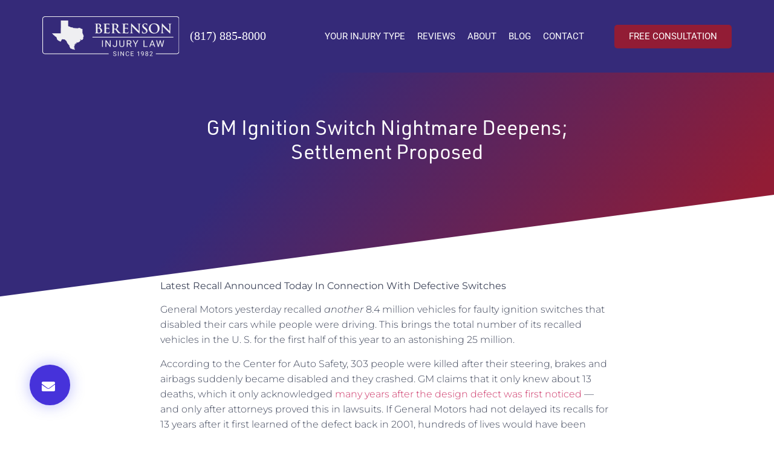

--- FILE ---
content_type: text/html; charset=UTF-8
request_url: https://berensonlaw.com/september-16-2014-reuters/
body_size: 41436
content:
<!doctype html>
<html lang="en-US">
<head><meta charset="UTF-8"><script>if(navigator.userAgent.match(/MSIE|Internet Explorer/i)||navigator.userAgent.match(/Trident\/7\..*?rv:11/i)){var href=document.location.href;if(!href.match(/[?&]nowprocket/)){if(href.indexOf("?")==-1){if(href.indexOf("#")==-1){document.location.href=href+"?nowprocket=1"}else{document.location.href=href.replace("#","?nowprocket=1#")}}else{if(href.indexOf("#")==-1){document.location.href=href+"&nowprocket=1"}else{document.location.href=href.replace("#","&nowprocket=1#")}}}}</script><script>(()=>{class RocketLazyLoadScripts{constructor(){this.v="2.0.4",this.userEvents=["keydown","keyup","mousedown","mouseup","mousemove","mouseover","mouseout","touchmove","touchstart","touchend","touchcancel","wheel","click","dblclick","input"],this.attributeEvents=["onblur","onclick","oncontextmenu","ondblclick","onfocus","onmousedown","onmouseenter","onmouseleave","onmousemove","onmouseout","onmouseover","onmouseup","onmousewheel","onscroll","onsubmit"]}async t(){this.i(),this.o(),/iP(ad|hone)/.test(navigator.userAgent)&&this.h(),this.u(),this.l(this),this.m(),this.k(this),this.p(this),this._(),await Promise.all([this.R(),this.L()]),this.lastBreath=Date.now(),this.S(this),this.P(),this.D(),this.O(),this.M(),await this.C(this.delayedScripts.normal),await this.C(this.delayedScripts.defer),await this.C(this.delayedScripts.async),await this.T(),await this.F(),await this.j(),await this.A(),window.dispatchEvent(new Event("rocket-allScriptsLoaded")),this.everythingLoaded=!0,this.lastTouchEnd&&await new Promise(t=>setTimeout(t,500-Date.now()+this.lastTouchEnd)),this.I(),this.H(),this.U(),this.W()}i(){this.CSPIssue=sessionStorage.getItem("rocketCSPIssue"),document.addEventListener("securitypolicyviolation",t=>{this.CSPIssue||"script-src-elem"!==t.violatedDirective||"data"!==t.blockedURI||(this.CSPIssue=!0,sessionStorage.setItem("rocketCSPIssue",!0))},{isRocket:!0})}o(){window.addEventListener("pageshow",t=>{this.persisted=t.persisted,this.realWindowLoadedFired=!0},{isRocket:!0}),window.addEventListener("pagehide",()=>{this.onFirstUserAction=null},{isRocket:!0})}h(){let t;function e(e){t=e}window.addEventListener("touchstart",e,{isRocket:!0}),window.addEventListener("touchend",function i(o){o.changedTouches[0]&&t.changedTouches[0]&&Math.abs(o.changedTouches[0].pageX-t.changedTouches[0].pageX)<10&&Math.abs(o.changedTouches[0].pageY-t.changedTouches[0].pageY)<10&&o.timeStamp-t.timeStamp<200&&(window.removeEventListener("touchstart",e,{isRocket:!0}),window.removeEventListener("touchend",i,{isRocket:!0}),"INPUT"===o.target.tagName&&"text"===o.target.type||(o.target.dispatchEvent(new TouchEvent("touchend",{target:o.target,bubbles:!0})),o.target.dispatchEvent(new MouseEvent("mouseover",{target:o.target,bubbles:!0})),o.target.dispatchEvent(new PointerEvent("click",{target:o.target,bubbles:!0,cancelable:!0,detail:1,clientX:o.changedTouches[0].clientX,clientY:o.changedTouches[0].clientY})),event.preventDefault()))},{isRocket:!0})}q(t){this.userActionTriggered||("mousemove"!==t.type||this.firstMousemoveIgnored?"keyup"===t.type||"mouseover"===t.type||"mouseout"===t.type||(this.userActionTriggered=!0,this.onFirstUserAction&&this.onFirstUserAction()):this.firstMousemoveIgnored=!0),"click"===t.type&&t.preventDefault(),t.stopPropagation(),t.stopImmediatePropagation(),"touchstart"===this.lastEvent&&"touchend"===t.type&&(this.lastTouchEnd=Date.now()),"click"===t.type&&(this.lastTouchEnd=0),this.lastEvent=t.type,t.composedPath&&t.composedPath()[0].getRootNode()instanceof ShadowRoot&&(t.rocketTarget=t.composedPath()[0]),this.savedUserEvents.push(t)}u(){this.savedUserEvents=[],this.userEventHandler=this.q.bind(this),this.userEvents.forEach(t=>window.addEventListener(t,this.userEventHandler,{passive:!1,isRocket:!0})),document.addEventListener("visibilitychange",this.userEventHandler,{isRocket:!0})}U(){this.userEvents.forEach(t=>window.removeEventListener(t,this.userEventHandler,{passive:!1,isRocket:!0})),document.removeEventListener("visibilitychange",this.userEventHandler,{isRocket:!0}),this.savedUserEvents.forEach(t=>{(t.rocketTarget||t.target).dispatchEvent(new window[t.constructor.name](t.type,t))})}m(){const t="return false",e=Array.from(this.attributeEvents,t=>"data-rocket-"+t),i="["+this.attributeEvents.join("],[")+"]",o="[data-rocket-"+this.attributeEvents.join("],[data-rocket-")+"]",s=(e,i,o)=>{o&&o!==t&&(e.setAttribute("data-rocket-"+i,o),e["rocket"+i]=new Function("event",o),e.setAttribute(i,t))};new MutationObserver(t=>{for(const n of t)"attributes"===n.type&&(n.attributeName.startsWith("data-rocket-")||this.everythingLoaded?n.attributeName.startsWith("data-rocket-")&&this.everythingLoaded&&this.N(n.target,n.attributeName.substring(12)):s(n.target,n.attributeName,n.target.getAttribute(n.attributeName))),"childList"===n.type&&n.addedNodes.forEach(t=>{if(t.nodeType===Node.ELEMENT_NODE)if(this.everythingLoaded)for(const i of[t,...t.querySelectorAll(o)])for(const t of i.getAttributeNames())e.includes(t)&&this.N(i,t.substring(12));else for(const e of[t,...t.querySelectorAll(i)])for(const t of e.getAttributeNames())this.attributeEvents.includes(t)&&s(e,t,e.getAttribute(t))})}).observe(document,{subtree:!0,childList:!0,attributeFilter:[...this.attributeEvents,...e]})}I(){this.attributeEvents.forEach(t=>{document.querySelectorAll("[data-rocket-"+t+"]").forEach(e=>{this.N(e,t)})})}N(t,e){const i=t.getAttribute("data-rocket-"+e);i&&(t.setAttribute(e,i),t.removeAttribute("data-rocket-"+e))}k(t){Object.defineProperty(HTMLElement.prototype,"onclick",{get(){return this.rocketonclick||null},set(e){this.rocketonclick=e,this.setAttribute(t.everythingLoaded?"onclick":"data-rocket-onclick","this.rocketonclick(event)")}})}S(t){function e(e,i){let o=e[i];e[i]=null,Object.defineProperty(e,i,{get:()=>o,set(s){t.everythingLoaded?o=s:e["rocket"+i]=o=s}})}e(document,"onreadystatechange"),e(window,"onload"),e(window,"onpageshow");try{Object.defineProperty(document,"readyState",{get:()=>t.rocketReadyState,set(e){t.rocketReadyState=e},configurable:!0}),document.readyState="loading"}catch(t){console.log("WPRocket DJE readyState conflict, bypassing")}}l(t){this.originalAddEventListener=EventTarget.prototype.addEventListener,this.originalRemoveEventListener=EventTarget.prototype.removeEventListener,this.savedEventListeners=[],EventTarget.prototype.addEventListener=function(e,i,o){o&&o.isRocket||!t.B(e,this)&&!t.userEvents.includes(e)||t.B(e,this)&&!t.userActionTriggered||e.startsWith("rocket-")||t.everythingLoaded?t.originalAddEventListener.call(this,e,i,o):(t.savedEventListeners.push({target:this,remove:!1,type:e,func:i,options:o}),"mouseenter"!==e&&"mouseleave"!==e||t.originalAddEventListener.call(this,e,t.savedUserEvents.push,o))},EventTarget.prototype.removeEventListener=function(e,i,o){o&&o.isRocket||!t.B(e,this)&&!t.userEvents.includes(e)||t.B(e,this)&&!t.userActionTriggered||e.startsWith("rocket-")||t.everythingLoaded?t.originalRemoveEventListener.call(this,e,i,o):t.savedEventListeners.push({target:this,remove:!0,type:e,func:i,options:o})}}J(t,e){this.savedEventListeners=this.savedEventListeners.filter(i=>{let o=i.type,s=i.target||window;return e!==o||t!==s||(this.B(o,s)&&(i.type="rocket-"+o),this.$(i),!1)})}H(){EventTarget.prototype.addEventListener=this.originalAddEventListener,EventTarget.prototype.removeEventListener=this.originalRemoveEventListener,this.savedEventListeners.forEach(t=>this.$(t))}$(t){t.remove?this.originalRemoveEventListener.call(t.target,t.type,t.func,t.options):this.originalAddEventListener.call(t.target,t.type,t.func,t.options)}p(t){let e;function i(e){return t.everythingLoaded?e:e.split(" ").map(t=>"load"===t||t.startsWith("load.")?"rocket-jquery-load":t).join(" ")}function o(o){function s(e){const s=o.fn[e];o.fn[e]=o.fn.init.prototype[e]=function(){return this[0]===window&&t.userActionTriggered&&("string"==typeof arguments[0]||arguments[0]instanceof String?arguments[0]=i(arguments[0]):"object"==typeof arguments[0]&&Object.keys(arguments[0]).forEach(t=>{const e=arguments[0][t];delete arguments[0][t],arguments[0][i(t)]=e})),s.apply(this,arguments),this}}if(o&&o.fn&&!t.allJQueries.includes(o)){const e={DOMContentLoaded:[],"rocket-DOMContentLoaded":[]};for(const t in e)document.addEventListener(t,()=>{e[t].forEach(t=>t())},{isRocket:!0});o.fn.ready=o.fn.init.prototype.ready=function(i){function s(){parseInt(o.fn.jquery)>2?setTimeout(()=>i.bind(document)(o)):i.bind(document)(o)}return"function"==typeof i&&(t.realDomReadyFired?!t.userActionTriggered||t.fauxDomReadyFired?s():e["rocket-DOMContentLoaded"].push(s):e.DOMContentLoaded.push(s)),o([])},s("on"),s("one"),s("off"),t.allJQueries.push(o)}e=o}t.allJQueries=[],o(window.jQuery),Object.defineProperty(window,"jQuery",{get:()=>e,set(t){o(t)}})}P(){const t=new Map;document.write=document.writeln=function(e){const i=document.currentScript,o=document.createRange(),s=i.parentElement;let n=t.get(i);void 0===n&&(n=i.nextSibling,t.set(i,n));const c=document.createDocumentFragment();o.setStart(c,0),c.appendChild(o.createContextualFragment(e)),s.insertBefore(c,n)}}async R(){return new Promise(t=>{this.userActionTriggered?t():this.onFirstUserAction=t})}async L(){return new Promise(t=>{document.addEventListener("DOMContentLoaded",()=>{this.realDomReadyFired=!0,t()},{isRocket:!0})})}async j(){return this.realWindowLoadedFired?Promise.resolve():new Promise(t=>{window.addEventListener("load",t,{isRocket:!0})})}M(){this.pendingScripts=[];this.scriptsMutationObserver=new MutationObserver(t=>{for(const e of t)e.addedNodes.forEach(t=>{"SCRIPT"!==t.tagName||t.noModule||t.isWPRocket||this.pendingScripts.push({script:t,promise:new Promise(e=>{const i=()=>{const i=this.pendingScripts.findIndex(e=>e.script===t);i>=0&&this.pendingScripts.splice(i,1),e()};t.addEventListener("load",i,{isRocket:!0}),t.addEventListener("error",i,{isRocket:!0}),setTimeout(i,1e3)})})})}),this.scriptsMutationObserver.observe(document,{childList:!0,subtree:!0})}async F(){await this.X(),this.pendingScripts.length?(await this.pendingScripts[0].promise,await this.F()):this.scriptsMutationObserver.disconnect()}D(){this.delayedScripts={normal:[],async:[],defer:[]},document.querySelectorAll("script[type$=rocketlazyloadscript]").forEach(t=>{t.hasAttribute("data-rocket-src")?t.hasAttribute("async")&&!1!==t.async?this.delayedScripts.async.push(t):t.hasAttribute("defer")&&!1!==t.defer||"module"===t.getAttribute("data-rocket-type")?this.delayedScripts.defer.push(t):this.delayedScripts.normal.push(t):this.delayedScripts.normal.push(t)})}async _(){await this.L();let t=[];document.querySelectorAll("script[type$=rocketlazyloadscript][data-rocket-src]").forEach(e=>{let i=e.getAttribute("data-rocket-src");if(i&&!i.startsWith("data:")){i.startsWith("//")&&(i=location.protocol+i);try{const o=new URL(i).origin;o!==location.origin&&t.push({src:o,crossOrigin:e.crossOrigin||"module"===e.getAttribute("data-rocket-type")})}catch(t){}}}),t=[...new Map(t.map(t=>[JSON.stringify(t),t])).values()],this.Y(t,"preconnect")}async G(t){if(await this.K(),!0!==t.noModule||!("noModule"in HTMLScriptElement.prototype))return new Promise(e=>{let i;function o(){(i||t).setAttribute("data-rocket-status","executed"),e()}try{if(navigator.userAgent.includes("Firefox/")||""===navigator.vendor||this.CSPIssue)i=document.createElement("script"),[...t.attributes].forEach(t=>{let e=t.nodeName;"type"!==e&&("data-rocket-type"===e&&(e="type"),"data-rocket-src"===e&&(e="src"),i.setAttribute(e,t.nodeValue))}),t.text&&(i.text=t.text),t.nonce&&(i.nonce=t.nonce),i.hasAttribute("src")?(i.addEventListener("load",o,{isRocket:!0}),i.addEventListener("error",()=>{i.setAttribute("data-rocket-status","failed-network"),e()},{isRocket:!0}),setTimeout(()=>{i.isConnected||e()},1)):(i.text=t.text,o()),i.isWPRocket=!0,t.parentNode.replaceChild(i,t);else{const i=t.getAttribute("data-rocket-type"),s=t.getAttribute("data-rocket-src");i?(t.type=i,t.removeAttribute("data-rocket-type")):t.removeAttribute("type"),t.addEventListener("load",o,{isRocket:!0}),t.addEventListener("error",i=>{this.CSPIssue&&i.target.src.startsWith("data:")?(console.log("WPRocket: CSP fallback activated"),t.removeAttribute("src"),this.G(t).then(e)):(t.setAttribute("data-rocket-status","failed-network"),e())},{isRocket:!0}),s?(t.fetchPriority="high",t.removeAttribute("data-rocket-src"),t.src=s):t.src="data:text/javascript;base64,"+window.btoa(unescape(encodeURIComponent(t.text)))}}catch(i){t.setAttribute("data-rocket-status","failed-transform"),e()}});t.setAttribute("data-rocket-status","skipped")}async C(t){const e=t.shift();return e?(e.isConnected&&await this.G(e),this.C(t)):Promise.resolve()}O(){this.Y([...this.delayedScripts.normal,...this.delayedScripts.defer,...this.delayedScripts.async],"preload")}Y(t,e){this.trash=this.trash||[];let i=!0;var o=document.createDocumentFragment();t.forEach(t=>{const s=t.getAttribute&&t.getAttribute("data-rocket-src")||t.src;if(s&&!s.startsWith("data:")){const n=document.createElement("link");n.href=s,n.rel=e,"preconnect"!==e&&(n.as="script",n.fetchPriority=i?"high":"low"),t.getAttribute&&"module"===t.getAttribute("data-rocket-type")&&(n.crossOrigin=!0),t.crossOrigin&&(n.crossOrigin=t.crossOrigin),t.integrity&&(n.integrity=t.integrity),t.nonce&&(n.nonce=t.nonce),o.appendChild(n),this.trash.push(n),i=!1}}),document.head.appendChild(o)}W(){this.trash.forEach(t=>t.remove())}async T(){try{document.readyState="interactive"}catch(t){}this.fauxDomReadyFired=!0;try{await this.K(),this.J(document,"readystatechange"),document.dispatchEvent(new Event("rocket-readystatechange")),await this.K(),document.rocketonreadystatechange&&document.rocketonreadystatechange(),await this.K(),this.J(document,"DOMContentLoaded"),document.dispatchEvent(new Event("rocket-DOMContentLoaded")),await this.K(),this.J(window,"DOMContentLoaded"),window.dispatchEvent(new Event("rocket-DOMContentLoaded"))}catch(t){console.error(t)}}async A(){try{document.readyState="complete"}catch(t){}try{await this.K(),this.J(document,"readystatechange"),document.dispatchEvent(new Event("rocket-readystatechange")),await this.K(),document.rocketonreadystatechange&&document.rocketonreadystatechange(),await this.K(),this.J(window,"load"),window.dispatchEvent(new Event("rocket-load")),await this.K(),window.rocketonload&&window.rocketonload(),await this.K(),this.allJQueries.forEach(t=>t(window).trigger("rocket-jquery-load")),await this.K(),this.J(window,"pageshow");const t=new Event("rocket-pageshow");t.persisted=this.persisted,window.dispatchEvent(t),await this.K(),window.rocketonpageshow&&window.rocketonpageshow({persisted:this.persisted})}catch(t){console.error(t)}}async K(){Date.now()-this.lastBreath>45&&(await this.X(),this.lastBreath=Date.now())}async X(){return document.hidden?new Promise(t=>setTimeout(t)):new Promise(t=>requestAnimationFrame(t))}B(t,e){return e===document&&"readystatechange"===t||(e===document&&"DOMContentLoaded"===t||(e===window&&"DOMContentLoaded"===t||(e===window&&"load"===t||e===window&&"pageshow"===t)))}static run(){(new RocketLazyLoadScripts).t()}}RocketLazyLoadScripts.run()})();</script>
	
	<meta name="viewport" content="width=device-width, initial-scale=1">
	<link rel="profile" href="https://gmpg.org/xfn/11">
	<meta name='robots' content='index, follow, max-image-preview:large, max-snippet:-1, max-video-preview:-1' />

	<!-- This site is optimized with the Yoast SEO plugin v26.7 - https://yoast.com/wordpress/plugins/seo/ -->
	<title>GM Ignition Switch Nightmare Deepens; Settlement Proposed | Berenson Injury Law</title>
<link data-rocket-prefetch href="https://fonts.googleapis.com" rel="dns-prefetch">
<link data-rocket-prefetch href="https://cdn.callreports.com" rel="dns-prefetch">
<link data-rocket-prefetch href="https://js.callreports.com" rel="dns-prefetch">
<link data-rocket-preload as="style" href="https://fonts.googleapis.com/css2?family=Poppins:wght@400&#038;display=swap" rel="preload">
<link href="https://fonts.googleapis.com/css2?family=Poppins:wght@400&#038;display=swap" media="print" onload="this.media=&#039;all&#039;" rel="stylesheet">
<style id="wpr-usedcss">img:is([sizes=auto i],[sizes^="auto," i]){contain-intrinsic-size:3000px 1500px}@font-face{font-family:trajan-pro-3;src:url("https://use.typekit.net/af/6799c3/000000000000000000012e92/27/l?primer=7cdcb44be4a7db8877ffa5c0007b8dd865b3bbc383831fe2ea177f62257a9191&fvd=n4&v=3") format("woff2"),url("https://use.typekit.net/af/6799c3/000000000000000000012e92/27/d?primer=7cdcb44be4a7db8877ffa5c0007b8dd865b3bbc383831fe2ea177f62257a9191&fvd=n4&v=3") format("woff"),url("https://use.typekit.net/af/6799c3/000000000000000000012e92/27/a?primer=7cdcb44be4a7db8877ffa5c0007b8dd865b3bbc383831fe2ea177f62257a9191&fvd=n4&v=3") format("opentype");font-display:swap;font-style:normal;font-weight:400;font-stretch:normal}@font-face{font-family:urw-din;src:url("https://use.typekit.net/af/f1d51b/00000000000000007735a83d/30/l?primer=7cdcb44be4a7db8877ffa5c0007b8dd865b3bbc383831fe2ea177f62257a9191&fvd=n4&v=3") format("woff2"),url("https://use.typekit.net/af/f1d51b/00000000000000007735a83d/30/d?primer=7cdcb44be4a7db8877ffa5c0007b8dd865b3bbc383831fe2ea177f62257a9191&fvd=n4&v=3") format("woff"),url("https://use.typekit.net/af/f1d51b/00000000000000007735a83d/30/a?primer=7cdcb44be4a7db8877ffa5c0007b8dd865b3bbc383831fe2ea177f62257a9191&fvd=n4&v=3") format("opentype");font-display:swap;font-style:normal;font-weight:400;font-stretch:normal}@font-face{font-family:urw-din;src:url("https://use.typekit.net/af/cd97e9/00000000000000007735a84f/30/l?primer=7cdcb44be4a7db8877ffa5c0007b8dd865b3bbc383831fe2ea177f62257a9191&fvd=n7&v=3") format("woff2"),url("https://use.typekit.net/af/cd97e9/00000000000000007735a84f/30/d?primer=7cdcb44be4a7db8877ffa5c0007b8dd865b3bbc383831fe2ea177f62257a9191&fvd=n7&v=3") format("woff"),url("https://use.typekit.net/af/cd97e9/00000000000000007735a84f/30/a?primer=7cdcb44be4a7db8877ffa5c0007b8dd865b3bbc383831fe2ea177f62257a9191&fvd=n7&v=3") format("opentype");font-display:swap;font-style:normal;font-weight:700;font-stretch:normal}img.emoji{display:inline!important;border:none!important;box-shadow:none!important;height:1em!important;width:1em!important;margin:0 .07em!important;vertical-align:-.1em!important;background:0 0!important;padding:0!important}:where(.wp-block-button__link){border-radius:9999px;box-shadow:none;padding:calc(.667em + 2px) calc(1.333em + 2px);text-decoration:none}:root :where(.wp-block-button .wp-block-button__link.is-style-outline),:root :where(.wp-block-button.is-style-outline>.wp-block-button__link){border:2px solid;padding:.667em 1.333em}:root :where(.wp-block-button .wp-block-button__link.is-style-outline:not(.has-text-color)),:root :where(.wp-block-button.is-style-outline>.wp-block-button__link:not(.has-text-color)){color:currentColor}:root :where(.wp-block-button .wp-block-button__link.is-style-outline:not(.has-background)),:root :where(.wp-block-button.is-style-outline>.wp-block-button__link:not(.has-background)){background-color:initial;background-image:none}:where(.wp-block-calendar table:not(.has-background) th){background:#ddd}:where(.wp-block-columns){margin-bottom:1.75em}:where(.wp-block-columns.has-background){padding:1.25em 2.375em}:where(.wp-block-post-comments input[type=submit]){border:none}:where(.wp-block-cover-image:not(.has-text-color)),:where(.wp-block-cover:not(.has-text-color)){color:#fff}:where(.wp-block-cover-image.is-light:not(.has-text-color)),:where(.wp-block-cover.is-light:not(.has-text-color)){color:#000}:root :where(.wp-block-cover h1:not(.has-text-color)),:root :where(.wp-block-cover h2:not(.has-text-color)),:root :where(.wp-block-cover h3:not(.has-text-color)),:root :where(.wp-block-cover h4:not(.has-text-color)),:root :where(.wp-block-cover h5:not(.has-text-color)),:root :where(.wp-block-cover h6:not(.has-text-color)),:root :where(.wp-block-cover p:not(.has-text-color)){color:inherit}:where(.wp-block-file){margin-bottom:1.5em}:where(.wp-block-file__button){border-radius:2em;display:inline-block;padding:.5em 1em}:where(.wp-block-file__button):is(a):active,:where(.wp-block-file__button):is(a):focus,:where(.wp-block-file__button):is(a):hover,:where(.wp-block-file__button):is(a):visited{box-shadow:none;color:#fff;opacity:.85;text-decoration:none}:where(.wp-block-group.wp-block-group-is-layout-constrained){position:relative}:root :where(.wp-block-image.is-style-rounded img,.wp-block-image .is-style-rounded img){border-radius:9999px}:where(.wp-block-latest-comments:not([style*=line-height] .wp-block-latest-comments__comment)){line-height:1.1}:where(.wp-block-latest-comments:not([style*=line-height] .wp-block-latest-comments__comment-excerpt p)){line-height:1.8}:root :where(.wp-block-latest-posts.is-grid){padding:0}:root :where(.wp-block-latest-posts.wp-block-latest-posts__list){padding-left:0}ul{box-sizing:border-box}:root :where(.wp-block-list.has-background){padding:1.25em 2.375em}:where(.wp-block-navigation.has-background .wp-block-navigation-item a:not(.wp-element-button)),:where(.wp-block-navigation.has-background .wp-block-navigation-submenu a:not(.wp-element-button)){padding:.5em 1em}:where(.wp-block-navigation .wp-block-navigation__submenu-container .wp-block-navigation-item a:not(.wp-element-button)),:where(.wp-block-navigation .wp-block-navigation__submenu-container .wp-block-navigation-submenu a:not(.wp-element-button)),:where(.wp-block-navigation .wp-block-navigation__submenu-container .wp-block-navigation-submenu button.wp-block-navigation-item__content),:where(.wp-block-navigation .wp-block-navigation__submenu-container .wp-block-pages-list__item button.wp-block-navigation-item__content){padding:.5em 1em}:root :where(p.has-background){padding:1.25em 2.375em}:where(p.has-text-color:not(.has-link-color)) a{color:inherit}:where(.wp-block-post-comments-form) input:not([type=submit]),:where(.wp-block-post-comments-form) textarea{border:1px solid #949494;font-family:inherit;font-size:1em}:where(.wp-block-post-comments-form) input:where(:not([type=submit]):not([type=checkbox])),:where(.wp-block-post-comments-form) textarea{padding:calc(.667em + 2px)}:where(.wp-block-post-excerpt){box-sizing:border-box;margin-bottom:var(--wp--style--block-gap);margin-top:var(--wp--style--block-gap)}:where(.wp-block-preformatted.has-background){padding:1.25em 2.375em}:where(.wp-block-search__button){border:1px solid #ccc;padding:6px 10px}:where(.wp-block-search__input){font-family:inherit;font-size:inherit;font-style:inherit;font-weight:inherit;letter-spacing:inherit;line-height:inherit;text-transform:inherit}:where(.wp-block-search__button-inside .wp-block-search__inside-wrapper){border:1px solid #949494;box-sizing:border-box;padding:4px}:where(.wp-block-search__button-inside .wp-block-search__inside-wrapper) .wp-block-search__input{border:none;border-radius:0;padding:0 4px}:where(.wp-block-search__button-inside .wp-block-search__inside-wrapper) .wp-block-search__input:focus{outline:0}:where(.wp-block-search__button-inside .wp-block-search__inside-wrapper) :where(.wp-block-search__button){padding:4px 8px}:root :where(.wp-block-separator.is-style-dots){height:auto;line-height:1;text-align:center}:root :where(.wp-block-separator.is-style-dots):before{color:currentColor;content:"···";font-family:serif;font-size:1.5em;letter-spacing:2em;padding-left:2em}:root :where(.wp-block-site-logo.is-style-rounded){border-radius:9999px}:where(.wp-block-social-links:not(.is-style-logos-only)) .wp-social-link{background-color:#f0f0f0;color:#444}:where(.wp-block-social-links:not(.is-style-logos-only)) .wp-social-link-amazon{background-color:#f90;color:#fff}:where(.wp-block-social-links:not(.is-style-logos-only)) .wp-social-link-bandcamp{background-color:#1ea0c3;color:#fff}:where(.wp-block-social-links:not(.is-style-logos-only)) .wp-social-link-behance{background-color:#0757fe;color:#fff}:where(.wp-block-social-links:not(.is-style-logos-only)) .wp-social-link-bluesky{background-color:#0a7aff;color:#fff}:where(.wp-block-social-links:not(.is-style-logos-only)) .wp-social-link-codepen{background-color:#1e1f26;color:#fff}:where(.wp-block-social-links:not(.is-style-logos-only)) .wp-social-link-deviantart{background-color:#02e49b;color:#fff}:where(.wp-block-social-links:not(.is-style-logos-only)) .wp-social-link-dribbble{background-color:#e94c89;color:#fff}:where(.wp-block-social-links:not(.is-style-logos-only)) .wp-social-link-dropbox{background-color:#4280ff;color:#fff}:where(.wp-block-social-links:not(.is-style-logos-only)) .wp-social-link-etsy{background-color:#f45800;color:#fff}:where(.wp-block-social-links:not(.is-style-logos-only)) .wp-social-link-facebook{background-color:#0866ff;color:#fff}:where(.wp-block-social-links:not(.is-style-logos-only)) .wp-social-link-fivehundredpx{background-color:#000;color:#fff}:where(.wp-block-social-links:not(.is-style-logos-only)) .wp-social-link-flickr{background-color:#0461dd;color:#fff}:where(.wp-block-social-links:not(.is-style-logos-only)) .wp-social-link-foursquare{background-color:#e65678;color:#fff}:where(.wp-block-social-links:not(.is-style-logos-only)) .wp-social-link-github{background-color:#24292d;color:#fff}:where(.wp-block-social-links:not(.is-style-logos-only)) .wp-social-link-goodreads{background-color:#eceadd;color:#382110}:where(.wp-block-social-links:not(.is-style-logos-only)) .wp-social-link-google{background-color:#ea4434;color:#fff}:where(.wp-block-social-links:not(.is-style-logos-only)) .wp-social-link-gravatar{background-color:#1d4fc4;color:#fff}:where(.wp-block-social-links:not(.is-style-logos-only)) .wp-social-link-instagram{background-color:#f00075;color:#fff}:where(.wp-block-social-links:not(.is-style-logos-only)) .wp-social-link-lastfm{background-color:#e21b24;color:#fff}:where(.wp-block-social-links:not(.is-style-logos-only)) .wp-social-link-linkedin{background-color:#0d66c2;color:#fff}:where(.wp-block-social-links:not(.is-style-logos-only)) .wp-social-link-mastodon{background-color:#3288d4;color:#fff}:where(.wp-block-social-links:not(.is-style-logos-only)) .wp-social-link-medium{background-color:#000;color:#fff}:where(.wp-block-social-links:not(.is-style-logos-only)) .wp-social-link-meetup{background-color:#f6405f;color:#fff}:where(.wp-block-social-links:not(.is-style-logos-only)) .wp-social-link-patreon{background-color:#000;color:#fff}:where(.wp-block-social-links:not(.is-style-logos-only)) .wp-social-link-pinterest{background-color:#e60122;color:#fff}:where(.wp-block-social-links:not(.is-style-logos-only)) .wp-social-link-pocket{background-color:#ef4155;color:#fff}:where(.wp-block-social-links:not(.is-style-logos-only)) .wp-social-link-reddit{background-color:#ff4500;color:#fff}:where(.wp-block-social-links:not(.is-style-logos-only)) .wp-social-link-skype{background-color:#0478d7;color:#fff}:where(.wp-block-social-links:not(.is-style-logos-only)) .wp-social-link-snapchat{background-color:#fefc00;color:#fff;stroke:#000}:where(.wp-block-social-links:not(.is-style-logos-only)) .wp-social-link-soundcloud{background-color:#ff5600;color:#fff}:where(.wp-block-social-links:not(.is-style-logos-only)) .wp-social-link-spotify{background-color:#1bd760;color:#fff}:where(.wp-block-social-links:not(.is-style-logos-only)) .wp-social-link-telegram{background-color:#2aabee;color:#fff}:where(.wp-block-social-links:not(.is-style-logos-only)) .wp-social-link-threads{background-color:#000;color:#fff}:where(.wp-block-social-links:not(.is-style-logos-only)) .wp-social-link-tiktok{background-color:#000;color:#fff}:where(.wp-block-social-links:not(.is-style-logos-only)) .wp-social-link-tumblr{background-color:#011835;color:#fff}:where(.wp-block-social-links:not(.is-style-logos-only)) .wp-social-link-twitch{background-color:#6440a4;color:#fff}:where(.wp-block-social-links:not(.is-style-logos-only)) .wp-social-link-twitter{background-color:#1da1f2;color:#fff}:where(.wp-block-social-links:not(.is-style-logos-only)) .wp-social-link-vimeo{background-color:#1eb7ea;color:#fff}:where(.wp-block-social-links:not(.is-style-logos-only)) .wp-social-link-vk{background-color:#4680c2;color:#fff}:where(.wp-block-social-links:not(.is-style-logos-only)) .wp-social-link-wordpress{background-color:#3499cd;color:#fff}:where(.wp-block-social-links:not(.is-style-logos-only)) .wp-social-link-whatsapp{background-color:#25d366;color:#fff}:where(.wp-block-social-links:not(.is-style-logos-only)) .wp-social-link-x{background-color:#000;color:#fff}:where(.wp-block-social-links:not(.is-style-logos-only)) .wp-social-link-yelp{background-color:#d32422;color:#fff}:where(.wp-block-social-links:not(.is-style-logos-only)) .wp-social-link-youtube{background-color:red;color:#fff}:where(.wp-block-social-links.is-style-logos-only) .wp-social-link{background:0 0}:where(.wp-block-social-links.is-style-logos-only) .wp-social-link svg{height:1.25em;width:1.25em}:where(.wp-block-social-links.is-style-logos-only) .wp-social-link-amazon{color:#f90}:where(.wp-block-social-links.is-style-logos-only) .wp-social-link-bandcamp{color:#1ea0c3}:where(.wp-block-social-links.is-style-logos-only) .wp-social-link-behance{color:#0757fe}:where(.wp-block-social-links.is-style-logos-only) .wp-social-link-bluesky{color:#0a7aff}:where(.wp-block-social-links.is-style-logos-only) .wp-social-link-codepen{color:#1e1f26}:where(.wp-block-social-links.is-style-logos-only) .wp-social-link-deviantart{color:#02e49b}:where(.wp-block-social-links.is-style-logos-only) .wp-social-link-dribbble{color:#e94c89}:where(.wp-block-social-links.is-style-logos-only) .wp-social-link-dropbox{color:#4280ff}:where(.wp-block-social-links.is-style-logos-only) .wp-social-link-etsy{color:#f45800}:where(.wp-block-social-links.is-style-logos-only) .wp-social-link-facebook{color:#0866ff}:where(.wp-block-social-links.is-style-logos-only) .wp-social-link-fivehundredpx{color:#000}:where(.wp-block-social-links.is-style-logos-only) .wp-social-link-flickr{color:#0461dd}:where(.wp-block-social-links.is-style-logos-only) .wp-social-link-foursquare{color:#e65678}:where(.wp-block-social-links.is-style-logos-only) .wp-social-link-github{color:#24292d}:where(.wp-block-social-links.is-style-logos-only) .wp-social-link-goodreads{color:#382110}:where(.wp-block-social-links.is-style-logos-only) .wp-social-link-google{color:#ea4434}:where(.wp-block-social-links.is-style-logos-only) .wp-social-link-gravatar{color:#1d4fc4}:where(.wp-block-social-links.is-style-logos-only) .wp-social-link-instagram{color:#f00075}:where(.wp-block-social-links.is-style-logos-only) .wp-social-link-lastfm{color:#e21b24}:where(.wp-block-social-links.is-style-logos-only) .wp-social-link-linkedin{color:#0d66c2}:where(.wp-block-social-links.is-style-logos-only) .wp-social-link-mastodon{color:#3288d4}:where(.wp-block-social-links.is-style-logos-only) .wp-social-link-medium{color:#000}:where(.wp-block-social-links.is-style-logos-only) .wp-social-link-meetup{color:#f6405f}:where(.wp-block-social-links.is-style-logos-only) .wp-social-link-patreon{color:#000}:where(.wp-block-social-links.is-style-logos-only) .wp-social-link-pinterest{color:#e60122}:where(.wp-block-social-links.is-style-logos-only) .wp-social-link-pocket{color:#ef4155}:where(.wp-block-social-links.is-style-logos-only) .wp-social-link-reddit{color:#ff4500}:where(.wp-block-social-links.is-style-logos-only) .wp-social-link-skype{color:#0478d7}:where(.wp-block-social-links.is-style-logos-only) .wp-social-link-snapchat{color:#fff;stroke:#000}:where(.wp-block-social-links.is-style-logos-only) .wp-social-link-soundcloud{color:#ff5600}:where(.wp-block-social-links.is-style-logos-only) .wp-social-link-spotify{color:#1bd760}:where(.wp-block-social-links.is-style-logos-only) .wp-social-link-telegram{color:#2aabee}:where(.wp-block-social-links.is-style-logos-only) .wp-social-link-threads{color:#000}:where(.wp-block-social-links.is-style-logos-only) .wp-social-link-tiktok{color:#000}:where(.wp-block-social-links.is-style-logos-only) .wp-social-link-tumblr{color:#011835}:where(.wp-block-social-links.is-style-logos-only) .wp-social-link-twitch{color:#6440a4}:where(.wp-block-social-links.is-style-logos-only) .wp-social-link-twitter{color:#1da1f2}:where(.wp-block-social-links.is-style-logos-only) .wp-social-link-vimeo{color:#1eb7ea}:where(.wp-block-social-links.is-style-logos-only) .wp-social-link-vk{color:#4680c2}:where(.wp-block-social-links.is-style-logos-only) .wp-social-link-whatsapp{color:#25d366}:where(.wp-block-social-links.is-style-logos-only) .wp-social-link-wordpress{color:#3499cd}:where(.wp-block-social-links.is-style-logos-only) .wp-social-link-x{color:#000}:where(.wp-block-social-links.is-style-logos-only) .wp-social-link-yelp{color:#d32422}:where(.wp-block-social-links.is-style-logos-only) .wp-social-link-youtube{color:red}:root :where(.wp-block-social-links .wp-social-link a){padding:.25em}:root :where(.wp-block-social-links.is-style-logos-only .wp-social-link a){padding:0}:root :where(.wp-block-social-links.is-style-pill-shape .wp-social-link a){padding-left:.66667em;padding-right:.66667em}:root :where(.wp-block-tag-cloud.is-style-outline){display:flex;flex-wrap:wrap;gap:1ch}:root :where(.wp-block-tag-cloud.is-style-outline a){border:1px solid;font-size:unset!important;margin-right:0;padding:1ch 2ch;text-decoration:none!important}:root :where(.wp-block-table-of-contents){box-sizing:border-box}:where(.wp-block-term-description){box-sizing:border-box;margin-bottom:var(--wp--style--block-gap);margin-top:var(--wp--style--block-gap)}:where(pre.wp-block-verse){font-family:inherit}:root{--wp--preset--font-size--normal:16px;--wp--preset--font-size--huge:42px}.screen-reader-text{border:0;clip:rect(1px,1px,1px,1px);clip-path:inset(50%);height:1px;margin:-1px;overflow:hidden;padding:0;position:absolute;width:1px;word-wrap:normal!important}.screen-reader-text:focus{background-color:#ddd;clip:auto!important;clip-path:none;color:#444;display:block;font-size:1em;height:auto;left:5px;line-height:normal;padding:15px 23px 14px;text-decoration:none;top:5px;width:auto;z-index:100000}html :where(.has-border-color){border-style:solid}html :where([style*=border-top-color]){border-top-style:solid}html :where([style*=border-right-color]){border-right-style:solid}html :where([style*=border-bottom-color]){border-bottom-style:solid}html :where([style*=border-left-color]){border-left-style:solid}html :where([style*=border-width]){border-style:solid}html :where([style*=border-top-width]){border-top-style:solid}html :where([style*=border-right-width]){border-right-style:solid}html :where([style*=border-bottom-width]){border-bottom-style:solid}html :where([style*=border-left-width]){border-left-style:solid}html :where(img[class*=wp-image-]){height:auto;max-width:100%}:where(figure){margin:0 0 1em}html :where(.is-position-sticky){--wp-admin--admin-bar--position-offset:var(--wp-admin--admin-bar--height,0px)}@media screen and (max-width:600px){html :where(.is-position-sticky){--wp-admin--admin-bar--position-offset:0px}}:root{--wp--preset--aspect-ratio--square:1;--wp--preset--aspect-ratio--4-3:4/3;--wp--preset--aspect-ratio--3-4:3/4;--wp--preset--aspect-ratio--3-2:3/2;--wp--preset--aspect-ratio--2-3:2/3;--wp--preset--aspect-ratio--16-9:16/9;--wp--preset--aspect-ratio--9-16:9/16;--wp--preset--color--black:#000000;--wp--preset--color--cyan-bluish-gray:#abb8c3;--wp--preset--color--white:#ffffff;--wp--preset--color--pale-pink:#f78da7;--wp--preset--color--vivid-red:#cf2e2e;--wp--preset--color--luminous-vivid-orange:#ff6900;--wp--preset--color--luminous-vivid-amber:#fcb900;--wp--preset--color--light-green-cyan:#7bdcb5;--wp--preset--color--vivid-green-cyan:#00d084;--wp--preset--color--pale-cyan-blue:#8ed1fc;--wp--preset--color--vivid-cyan-blue:#0693e3;--wp--preset--color--vivid-purple:#9b51e0;--wp--preset--gradient--vivid-cyan-blue-to-vivid-purple:linear-gradient(135deg,rgba(6, 147, 227, 1) 0%,rgb(155, 81, 224) 100%);--wp--preset--gradient--light-green-cyan-to-vivid-green-cyan:linear-gradient(135deg,rgb(122, 220, 180) 0%,rgb(0, 208, 130) 100%);--wp--preset--gradient--luminous-vivid-amber-to-luminous-vivid-orange:linear-gradient(135deg,rgba(252, 185, 0, 1) 0%,rgba(255, 105, 0, 1) 100%);--wp--preset--gradient--luminous-vivid-orange-to-vivid-red:linear-gradient(135deg,rgba(255, 105, 0, 1) 0%,rgb(207, 46, 46) 100%);--wp--preset--gradient--very-light-gray-to-cyan-bluish-gray:linear-gradient(135deg,rgb(238, 238, 238) 0%,rgb(169, 184, 195) 100%);--wp--preset--gradient--cool-to-warm-spectrum:linear-gradient(135deg,rgb(74, 234, 220) 0%,rgb(151, 120, 209) 20%,rgb(207, 42, 186) 40%,rgb(238, 44, 130) 60%,rgb(251, 105, 98) 80%,rgb(254, 248, 76) 100%);--wp--preset--gradient--blush-light-purple:linear-gradient(135deg,rgb(255, 206, 236) 0%,rgb(152, 150, 240) 100%);--wp--preset--gradient--blush-bordeaux:linear-gradient(135deg,rgb(254, 205, 165) 0%,rgb(254, 45, 45) 50%,rgb(107, 0, 62) 100%);--wp--preset--gradient--luminous-dusk:linear-gradient(135deg,rgb(255, 203, 112) 0%,rgb(199, 81, 192) 50%,rgb(65, 88, 208) 100%);--wp--preset--gradient--pale-ocean:linear-gradient(135deg,rgb(255, 245, 203) 0%,rgb(182, 227, 212) 50%,rgb(51, 167, 181) 100%);--wp--preset--gradient--electric-grass:linear-gradient(135deg,rgb(202, 248, 128) 0%,rgb(113, 206, 126) 100%);--wp--preset--gradient--midnight:linear-gradient(135deg,rgb(2, 3, 129) 0%,rgb(40, 116, 252) 100%);--wp--preset--font-size--small:13px;--wp--preset--font-size--medium:20px;--wp--preset--font-size--large:36px;--wp--preset--font-size--x-large:42px;--wp--preset--spacing--20:0.44rem;--wp--preset--spacing--30:0.67rem;--wp--preset--spacing--40:1rem;--wp--preset--spacing--50:1.5rem;--wp--preset--spacing--60:2.25rem;--wp--preset--spacing--70:3.38rem;--wp--preset--spacing--80:5.06rem;--wp--preset--shadow--natural:6px 6px 9px rgba(0, 0, 0, .2);--wp--preset--shadow--deep:12px 12px 50px rgba(0, 0, 0, .4);--wp--preset--shadow--sharp:6px 6px 0px rgba(0, 0, 0, .2);--wp--preset--shadow--outlined:6px 6px 0px -3px rgba(255, 255, 255, 1),6px 6px rgba(0, 0, 0, 1);--wp--preset--shadow--crisp:6px 6px 0px rgba(0, 0, 0, 1)}:root{--wp--style--global--content-size:800px;--wp--style--global--wide-size:1200px}:where(body){margin:0}:where(.wp-site-blocks)>*{margin-block-start:24px;margin-block-end:0}:where(.wp-site-blocks)>:first-child{margin-block-start:0}:where(.wp-site-blocks)>:last-child{margin-block-end:0}:root{--wp--style--block-gap:24px}:root :where(.is-layout-flow)>:first-child{margin-block-start:0}:root :where(.is-layout-flow)>:last-child{margin-block-end:0}:root :where(.is-layout-flow)>*{margin-block-start:24px;margin-block-end:0}:root :where(.is-layout-constrained)>:first-child{margin-block-start:0}:root :where(.is-layout-constrained)>:last-child{margin-block-end:0}:root :where(.is-layout-constrained)>*{margin-block-start:24px;margin-block-end:0}:root :where(.is-layout-flex){gap:24px}:root :where(.is-layout-grid){gap:24px}body{padding-top:0;padding-right:0;padding-bottom:0;padding-left:0}a:where(:not(.wp-element-button)){text-decoration:underline}:root :where(.wp-element-button,.wp-block-button__link){background-color:#32373c;border-width:0;color:#fff;font-family:inherit;font-size:inherit;line-height:inherit;padding:calc(.667em + 2px) calc(1.333em + 2px);text-decoration:none}:root :where(.wp-block-pullquote){font-size:1.5em;line-height:1.6}html{line-height:1.15;-webkit-text-size-adjust:100%}*,:after,:before{box-sizing:border-box}body{background-color:#fff;color:#333;font-family:-apple-system,BlinkMacSystemFont,'Segoe UI',Roboto,'Helvetica Neue',Arial,'Noto Sans',sans-serif,'Apple Color Emoji','Segoe UI Emoji','Segoe UI Symbol','Noto Color Emoji';font-size:1rem;font-weight:400;line-height:1.5;margin:0;-webkit-font-smoothing:antialiased;-moz-osx-font-smoothing:grayscale}h1,h2{color:inherit;font-family:inherit;font-weight:500;line-height:1.2;margin-block-end:1rem;margin-block-start:.5rem}h1{font-size:2.5rem}h2{font-size:2rem}p{margin-block-end:.9rem;margin-block-start:0}a{background-color:transparent;color:#c36;text-decoration:none}a:active,a:hover{color:#336}a:not([href]):not([tabindex]),a:not([href]):not([tabindex]):focus,a:not([href]):not([tabindex]):hover{color:inherit;text-decoration:none}a:not([href]):not([tabindex]):focus{outline:0}b,strong{font-weight:bolder}sub{font-size:75%;line-height:0;position:relative;vertical-align:baseline}sub{bottom:-.25em}img{border-style:none;height:auto;max-width:100%}[hidden],template{display:none}@media print{*,:after,:before{background:0 0!important;box-shadow:none!important;color:#000!important;text-shadow:none!important}a,a:visited{text-decoration:underline}a[href]:after{content:" (" attr(href) ")"}a[href^="#"]:after{content:""}thead{display:table-header-group}img,tr{-moz-column-break-inside:avoid;break-inside:avoid}h2,p{orphans:3;widows:3}h2{-moz-column-break-after:avoid;break-after:avoid}}label{display:inline-block;line-height:1;vertical-align:middle}button,input,optgroup,select,textarea{font-family:inherit;font-size:1rem;line-height:1.5;margin:0}input[type=email],input[type=number],input[type=search],input[type=text],input[type=url],select,textarea{border:1px solid #666;border-radius:3px;padding:.5rem 1rem;transition:all .3s;width:100%}input[type=email]:focus,input[type=number]:focus,input[type=search]:focus,input[type=text]:focus,input[type=url]:focus,select:focus,textarea:focus{border-color:#333}button,input{overflow:visible}button,select{text-transform:none}[type=button],[type=submit],button{-webkit-appearance:button;width:auto}[type=button],[type=submit],button{background-color:transparent;border:1px solid #c36;border-radius:3px;color:#c36;display:inline-block;font-size:1rem;font-weight:400;padding:.5rem 1rem;text-align:center;transition:all .3s;-webkit-user-select:none;-moz-user-select:none;user-select:none;white-space:nowrap}[type=button]:focus:not(:focus-visible),[type=submit]:focus:not(:focus-visible),button:focus:not(:focus-visible){outline:0}[type=button]:focus,[type=button]:hover,[type=submit]:focus,[type=submit]:hover,button:focus,button:hover{background-color:#c36;color:#fff;text-decoration:none}[type=button]:not(:disabled),[type=submit]:not(:disabled),button:not(:disabled){cursor:pointer}fieldset{padding:.35em .75em .625em}legend{box-sizing:border-box;color:inherit;display:table;max-width:100%;padding:0;white-space:normal}progress{vertical-align:baseline}textarea{overflow:auto;resize:vertical}[type=checkbox],[type=radio]{box-sizing:border-box;padding:0}[type=number]::-webkit-inner-spin-button,[type=number]::-webkit-outer-spin-button{height:auto}[type=search]{-webkit-appearance:textfield;outline-offset:-2px}[type=search]::-webkit-search-decoration{-webkit-appearance:none}::-webkit-file-upload-button{-webkit-appearance:button;font:inherit}select{display:block}table{background-color:transparent;border-collapse:collapse;border-spacing:0;font-size:.9em;margin-block-end:15px;width:100%}table td{border:1px solid hsla(0,0%,50%,.502);line-height:1.5;padding:15px;vertical-align:top}table caption+thead tr:first-child td,table colgroup+thead tr:first-child td,table thead:first-child tr:first-child td{border-block-start:1px solid hsla(0,0%,50%,.502)}table tbody>tr:nth-child(odd)>td{background-color:hsla(0,0%,50%,.071)}table tbody tr:hover>td{background-color:hsla(0,0%,50%,.102)}table tbody+tbody{border-block-start:2px solid hsla(0,0%,50%,.502)}li,ul{background:0 0;border:0;font-size:100%;margin-block-end:0;margin-block-start:0;outline:0;vertical-align:baseline}.sticky{display:block;position:relative}.hide{display:none!important}.screen-reader-text{clip:rect(1px,1px,1px,1px);height:1px;overflow:hidden;position:absolute!important;width:1px;word-wrap:normal!important}.screen-reader-text:focus{background-color:#eee;clip:auto!important;clip-path:none;color:#333;display:block;font-size:1rem;height:auto;left:5px;line-height:normal;padding:12px 24px;text-decoration:none;top:5px;width:auto;z-index:100000}.site-header:not(.dynamic-header){margin-inline-end:auto;margin-inline-start:auto;width:100%}@media(max-width:575px){.site-header:not(.dynamic-header){padding-inline-end:10px;padding-inline-start:10px}}@media(min-width:576px){.site-header:not(.dynamic-header){max-width:500px}}@media(min-width:768px){.site-header:not(.dynamic-header){max-width:600px}}@media(min-width:992px){.site-header:not(.dynamic-header){max-width:800px}}@media(min-width:1200px){.site-header:not(.dynamic-header){max-width:1140px}}.site-header+.elementor{min-height:calc(100vh - 320px)}.site-header{display:flex;flex-wrap:wrap;justify-content:space-between;padding-block-end:1rem;padding-block-start:1rem;position:relative}.site-navigation-toggle-holder{align-items:center;display:flex;padding:8px 15px}.site-navigation-toggle-holder .site-navigation-toggle{align-items:center;background-color:rgba(0,0,0,.05);border:0 solid;border-radius:3px;color:#494c4f;cursor:pointer;display:flex;justify-content:center;padding:.5rem}.site-navigation-dropdown{bottom:0;left:0;margin-block-start:10px;position:absolute;transform-origin:top;transition:max-height .3s,transform .3s;width:100%;z-index:10000}.site-navigation-toggle-holder:not(.elementor-active)+.site-navigation-dropdown{max-height:0;transform:scaleY(0)}.site-navigation-toggle-holder.elementor-active+.site-navigation-dropdown{max-height:100vh;transform:scaleY(1)}.site-navigation-dropdown ul{padding:0}.site-navigation-dropdown ul.menu{background:#fff;margin:0;padding:0;position:absolute;width:100%}.site-navigation-dropdown ul.menu li{display:block;position:relative;width:100%}.site-navigation-dropdown ul.menu li a{background:#fff;box-shadow:inset 0 -1px 0 rgba(0,0,0,.102);color:#55595c;display:block;padding:20px}.site-navigation-dropdown ul.menu>li li{max-height:0;transform:scaleY(0);transform-origin:top;transition:max-height .3s,transform .3s}.site-navigation-dropdown ul.menu li.elementor-active>ul>li{max-height:100vh;transform:scaleY(1)}.elementor-screen-only,.screen-reader-text,.screen-reader-text span{height:1px;margin:-1px;overflow:hidden;padding:0;position:absolute;top:-10000em;width:1px;clip:rect(0,0,0,0);border:0}.elementor *,.elementor :after,.elementor :before{box-sizing:border-box}.elementor a{box-shadow:none;text-decoration:none}.elementor img{border:none;border-radius:0;box-shadow:none;height:auto;max-width:100%}.elementor iframe,.elementor object{border:none;line-height:1;margin:0;max-width:100%;width:100%}.elementor .elementor-background-overlay{inset:0;position:absolute}.e-con-inner>.elementor-element.elementor-fixed,.e-con>.elementor-element.elementor-fixed,.elementor-widget-wrap>.elementor-element.elementor-fixed{position:fixed}.elementor-widget-wrap .elementor-element.elementor-widget__width-initial{max-width:100%}.elementor-element{--flex-direction:initial;--flex-wrap:initial;--justify-content:initial;--align-items:initial;--align-content:initial;--gap:initial;--flex-basis:initial;--flex-grow:initial;--flex-shrink:initial;--order:initial;--align-self:initial;align-self:var(--align-self);flex-basis:var(--flex-basis);flex-grow:var(--flex-grow);flex-shrink:var(--flex-shrink);order:var(--order)}.elementor-element.elementor-fixed{z-index:1}.elementor-element:where(.e-con-full,.elementor-widget){align-content:var(--align-content);align-items:var(--align-items);flex-direction:var(--flex-direction);flex-wrap:var(--flex-wrap);gap:var(--row-gap) var(--column-gap);justify-content:var(--justify-content)}.elementor-invisible{visibility:hidden}.elementor-align-center{text-align:center}.elementor-align-right{text-align:right}.elementor-align-center .elementor-button,.elementor-align-right .elementor-button{width:auto}:root{--page-title-display:block}.elementor-page-title{display:var(--page-title-display)}.elementor-section{position:relative}.elementor-section .elementor-container{display:flex;margin-left:auto;margin-right:auto;position:relative}@media (max-width:1024px){.elementor-widget-wrap .elementor-element.elementor-widget-tablet__width-auto{max-width:100%}.elementor-section .elementor-container{flex-wrap:wrap}}.elementor-section.elementor-section-items-middle>.elementor-container{align-items:center}.elementor-widget-wrap{align-content:flex-start;flex-wrap:wrap;position:relative;width:100%}.elementor:not(.elementor-bc-flex-widget) .elementor-widget-wrap{display:flex}.elementor-widget-wrap>.elementor-element{width:100%}.elementor-widget-wrap.e-swiper-container{width:calc(100% - (var(--e-column-margin-left,0px) + var(--e-column-margin-right,0px)))}.elementor-widget{position:relative}.elementor-widget:not(:last-child){margin-bottom:var(--kit-widget-spacing,20px)}.elementor-widget:not(:last-child).elementor-widget__width-initial{margin-bottom:0}.elementor-column{display:flex;min-height:1px;position:relative}.elementor-column-gap-default>.elementor-column>.elementor-element-populated{padding:10px}@media (min-width:768px){.elementor-column.elementor-col-20{width:20%}.elementor-column.elementor-col-25{width:25%}.elementor-column.elementor-col-50{width:50%}.elementor-column.elementor-col-100{width:100%}}.elementor-grid{display:grid;grid-column-gap:var(--grid-column-gap);grid-row-gap:var(--grid-row-gap)}.elementor-grid .elementor-grid-item{min-width:0}.elementor-grid-0 .elementor-grid{display:inline-block;margin-bottom:calc(-1 * var(--grid-row-gap));width:100%;word-spacing:var(--grid-column-gap)}.elementor-grid-0 .elementor-grid .elementor-grid-item{display:inline-block;margin-bottom:var(--grid-row-gap);word-break:break-word}@media (min-width:1025px){#elementor-device-mode:after{content:"desktop"}}@media (min-width:-1){#elementor-device-mode:after{content:"widescreen"}}@media (max-width:-1){#elementor-device-mode:after{content:"laptop";content:"tablet_extra"}}@media (max-width:1024px){#elementor-device-mode:after{content:"tablet"}}@media (max-width:-1){#elementor-device-mode:after{content:"mobile_extra"}}@media (max-width:767px){.elementor-widget-wrap .elementor-element.elementor-widget-mobile__width-auto,.elementor-widget-wrap .elementor-element.elementor-widget-mobile__width-initial{max-width:100%}.elementor-column{width:100%}#elementor-device-mode:after{content:"mobile"}}@media (prefers-reduced-motion:no-preference){html{scroll-behavior:smooth}}.e-con{--border-radius:0;--border-top-width:0px;--border-right-width:0px;--border-bottom-width:0px;--border-left-width:0px;--border-style:initial;--border-color:initial;--container-widget-width:100%;--container-widget-height:initial;--container-widget-flex-grow:0;--container-widget-align-self:initial;--content-width:min(100%,var(--container-max-width,1140px));--width:100%;--min-height:initial;--height:auto;--text-align:initial;--margin-top:0px;--margin-right:0px;--margin-bottom:0px;--margin-left:0px;--padding-top:var(--container-default-padding-top,10px);--padding-right:var(--container-default-padding-right,10px);--padding-bottom:var(--container-default-padding-bottom,10px);--padding-left:var(--container-default-padding-left,10px);--position:relative;--z-index:revert;--overflow:visible;--gap:var(--widgets-spacing,20px);--row-gap:var(--widgets-spacing-row,20px);--column-gap:var(--widgets-spacing-column,20px);--overlay-mix-blend-mode:initial;--overlay-opacity:1;--overlay-transition:0.3s;--e-con-grid-template-columns:repeat(3,1fr);--e-con-grid-template-rows:repeat(2,1fr);border-radius:var(--border-radius);height:var(--height);min-height:var(--min-height);min-width:0;overflow:var(--overflow);position:var(--position);width:var(--width);z-index:var(--z-index);--flex-wrap-mobile:wrap;margin-block-end:var(--margin-block-end);margin-block-start:var(--margin-block-start);margin-inline-end:var(--margin-inline-end);margin-inline-start:var(--margin-inline-start);padding-inline-end:var(--padding-inline-end);padding-inline-start:var(--padding-inline-start)}.e-con:where(:not(.e-div-block-base)){transition:background var(--background-transition,.3s),border var(--border-transition,.3s),box-shadow var(--border-transition,.3s),transform var(--e-con-transform-transition-duration,.4s)}.e-con{--margin-block-start:var(--margin-top);--margin-block-end:var(--margin-bottom);--margin-inline-start:var(--margin-left);--margin-inline-end:var(--margin-right);--padding-inline-start:var(--padding-left);--padding-inline-end:var(--padding-right);--padding-block-start:var(--padding-top);--padding-block-end:var(--padding-bottom);--border-block-start-width:var(--border-top-width);--border-block-end-width:var(--border-bottom-width);--border-inline-start-width:var(--border-left-width);--border-inline-end-width:var(--border-right-width)}body.rtl .e-con{--padding-inline-start:var(--padding-right);--padding-inline-end:var(--padding-left);--margin-inline-start:var(--margin-right);--margin-inline-end:var(--margin-left);--border-inline-start-width:var(--border-right-width);--border-inline-end-width:var(--border-left-width)}.e-con>.e-con-inner{padding-block-end:var(--padding-block-end);padding-block-start:var(--padding-block-start);text-align:var(--text-align)}.e-con,.e-con>.e-con-inner{display:var(--display)}.e-con>.e-con-inner{gap:var(--row-gap) var(--column-gap);height:100%;margin:0 auto;max-width:var(--content-width);padding-inline-end:0;padding-inline-start:0;width:100%}:is(.elementor-section-wrap,[data-elementor-id])>.e-con{--margin-left:auto;--margin-right:auto;max-width:min(100%,var(--width))}.e-con .elementor-widget.elementor-widget{margin-block-end:0}.e-con:before,.e-con>.elementor-motion-effects-container>.elementor-motion-effects-layer:before{border-block-end-width:var(--border-block-end-width);border-block-start-width:var(--border-block-start-width);border-color:var(--border-color);border-inline-end-width:var(--border-inline-end-width);border-inline-start-width:var(--border-inline-start-width);border-radius:var(--border-radius);border-style:var(--border-style);content:var(--background-overlay);display:block;height:max(100% + var(--border-top-width) + var(--border-bottom-width),100%);left:calc(0px - var(--border-left-width));mix-blend-mode:var(--overlay-mix-blend-mode);opacity:var(--overlay-opacity);position:absolute;top:calc(0px - var(--border-top-width));transition:var(--overlay-transition,.3s);width:max(100% + var(--border-left-width) + var(--border-right-width),100%)}.e-con:before{transition:background var(--overlay-transition,.3s),border-radius var(--border-transition,.3s),opacity var(--overlay-transition,.3s)}.e-con .elementor-widget{min-width:0}.e-con .elementor-widget.e-widget-swiper{width:100%}.e-con>.e-con-inner>.elementor-widget>.elementor-widget-container,.e-con>.elementor-widget>.elementor-widget-container{height:100%}.e-con.e-con>.e-con-inner>.elementor-widget,.elementor.elementor .e-con>.elementor-widget{max-width:100%}.e-con .elementor-widget:not(:last-child){--kit-widget-spacing:0px}.elementor-element:where(:not(.e-con)):where(:not(.e-div-block-base)) .elementor-widget-container,.elementor-element:where(:not(.e-con)):where(:not(.e-div-block-base)):not(:has(.elementor-widget-container)){transition:background .3s,border .3s,border-radius .3s,box-shadow .3s,transform var(--e-transform-transition-duration,.4s)}.elementor-heading-title{line-height:1;margin:0;padding:0}.elementor-button{background-color:#69727d;border-radius:3px;color:#fff;display:inline-block;font-size:15px;line-height:1;padding:12px 24px;fill:#fff;text-align:center;transition:all .3s}.elementor-button:focus,.elementor-button:hover,.elementor-button:visited{color:#fff}.elementor-button-content-wrapper{display:flex;flex-direction:row;gap:5px;justify-content:center}.elementor-button-icon{align-items:center;display:flex}.elementor-button-icon svg{height:auto;width:1em}.elementor-button-icon .e-font-icon-svg{height:1em}.elementor-button-text{display:inline-block}.elementor-button.elementor-size-md{border-radius:4px;font-size:16px;padding:15px 30px}.elementor-button span{text-decoration:inherit}.elementor-icon{color:#69727d;display:inline-block;font-size:50px;line-height:1;text-align:center;transition:all .3s}.elementor-icon:hover{color:#69727d}.elementor-icon i,.elementor-icon svg{display:block;height:1em;position:relative;width:1em}.elementor-icon i:before,.elementor-icon svg:before{left:50%;position:absolute;transform:translateX(-50%)}.elementor-shape-square .elementor-icon{border-radius:0}.animated{animation-duration:1.25s}.animated.infinite{animation-iteration-count:infinite}.animated.reverse{animation-direction:reverse;animation-fill-mode:forwards}@media (prefers-reduced-motion:reduce){.animated{animation:none}}@media (max-width:767px){.elementor .elementor-hidden-mobile{display:none}}@media (min-width:768px) and (max-width:1024px){.elementor .elementor-hidden-tablet{display:none}}@media (min-width:1025px) and (max-width:99999px){.elementor .elementor-hidden-desktop{display:none}}.elementor-kit-7{--e-global-color-primary:#352A79;--e-global-color-secondary:#921C35;--e-global-color-text:#4F4F5A;--e-global-color-accent:#FF9F14;--e-global-color-e2ca7f3:#EFEFF1;--e-global-color-46f0a88:#696A75;--e-global-typography-primary-font-family:"urw-din";--e-global-typography-primary-font-size:34px;--e-global-typography-primary-font-weight:500;--e-global-typography-secondary-font-family:"urw-din";--e-global-typography-secondary-font-size:32px;--e-global-typography-secondary-font-weight:600;--e-global-typography-text-font-family:"urw-din";--e-global-typography-text-font-size:18px;--e-global-typography-text-font-weight:400;--e-global-typography-accent-font-family:"urw-din";--e-global-typography-accent-font-weight:500;--e-global-typography-bdff9ef-font-family:"urw-din";--e-global-typography-bdff9ef-font-size:34px;--e-global-typography-bdff9ef-line-height:40px;--e-global-typography-1fdf28c-font-family:"urw-din";--e-global-typography-1fdf28c-font-size:18px;--e-global-typography-4f8f7bd-font-family:"urw-din";--e-global-typography-4f8f7bd-font-size:32px;--e-global-typography-4f8f7bd-line-height:42px;--e-global-typography-8d6a9fb-font-family:"urw-din";--e-global-typography-8d6a9fb-font-size:18px}.elementor-kit-7 h1{color:var(--e-global-color-primary);font-family:urw-din,Sans-serif;font-size:34px;font-weight:500}.elementor-kit-7 h2{color:var(--e-global-color-primary);font-family:urw-din,Sans-serif;font-size:32px;font-weight:500}.elementor-section.elementor-section-boxed>.elementor-container{max-width:1140px}.e-con{--container-max-width:1140px}.elementor-widget:not(:last-child){margin-block-end:20px}.elementor-element{--widgets-spacing:20px 20px;--widgets-spacing-row:20px;--widgets-spacing-column:20px}.site-header{padding-inline-end:0px;padding-inline-start:0px}@media(max-width:1024px){.elementor-kit-7{--e-global-typography-bdff9ef-font-size:30px}.elementor-section.elementor-section-boxed>.elementor-container{max-width:1024px}.e-con{--container-max-width:1024px}}.elementor-widget-text-editor ul{margin-bottom:1em}@media(max-width:767px){table table{font-size:.8em}table table td{line-height:1.3;padding:7px}.elementor-kit-7{--e-global-typography-text-font-size:16px;--e-global-typography-bdff9ef-font-size:28px}.elementor-section.elementor-section-boxed>.elementor-container{max-width:767px}.e-con{--container-max-width:767px}.elementor-2 .elementor-element.elementor-element-2235c45>.elementor-widget-container{margin:0 20px 0 0!important}}@media(max-width:481px){.elementor-2 .elementor-element.elementor-element-2235c45>.elementor-widget-container{margin:0 20px 8px 0!important}}.elementor-widget-image{text-align:center}.elementor-widget-image a{display:inline-block}.elementor-widget-image img{display:inline-block;vertical-align:middle}.elementor-item:after,.elementor-item:before{display:block;position:absolute;transition:.3s;transition-timing-function:cubic-bezier(.58,.3,.005,1)}.elementor-item:not(:hover):not(:focus):not(.elementor-item-active):not(.highlighted):after,.elementor-item:not(:hover):not(:focus):not(.elementor-item-active):not(.highlighted):before{opacity:0}.elementor-item.highlighted:after,.elementor-item.highlighted:before,.elementor-item:focus:after,.elementor-item:focus:before,.elementor-item:hover:after,.elementor-item:hover:before{transform:scale(1)}.e--pointer-underline .elementor-item:after,.e--pointer-underline .elementor-item:before{background-color:#3f444b;height:3px;left:0;width:100%;z-index:2}.e--pointer-underline .elementor-item:after{bottom:0;content:""}.elementor-nav-menu--main .elementor-nav-menu a{transition:.4s}.elementor-nav-menu--main .elementor-nav-menu a,.elementor-nav-menu--main .elementor-nav-menu a.highlighted,.elementor-nav-menu--main .elementor-nav-menu a:focus,.elementor-nav-menu--main .elementor-nav-menu a:hover{padding:13px 20px}.elementor-nav-menu--main .elementor-nav-menu a.current{background:#1f2124;color:#fff}.elementor-nav-menu--main .elementor-nav-menu a.disabled{background:#3f444b;color:#88909b}.elementor-nav-menu--main .elementor-nav-menu ul{border-style:solid;border-width:0;padding:0;position:absolute;width:12em}.elementor-nav-menu--main .elementor-nav-menu span.scroll-down,.elementor-nav-menu--main .elementor-nav-menu span.scroll-up{background:#fff;display:none;height:20px;overflow:hidden;position:absolute;visibility:hidden}.elementor-nav-menu--main .elementor-nav-menu span.scroll-down-arrow,.elementor-nav-menu--main .elementor-nav-menu span.scroll-up-arrow{border:8px dashed transparent;border-bottom:8px solid #33373d;height:0;left:50%;margin-inline-start:-8px;overflow:hidden;position:absolute;top:-2px;width:0}.elementor-nav-menu--main .elementor-nav-menu span.scroll-down-arrow{border-color:#33373d transparent transparent;border-style:solid dashed dashed;top:6px}.elementor-nav-menu--main .elementor-nav-menu--dropdown .sub-arrow .e-font-icon-svg,.elementor-nav-menu--main .elementor-nav-menu--dropdown .sub-arrow i{transform:rotate(-90deg)}.elementor-nav-menu--main .elementor-nav-menu--dropdown .sub-arrow .e-font-icon-svg{fill:currentColor;height:1em;width:1em}.elementor-nav-menu--layout-horizontal{display:flex}.elementor-nav-menu--layout-horizontal .elementor-nav-menu{display:flex;flex-wrap:wrap}.elementor-nav-menu--layout-horizontal .elementor-nav-menu a{flex-grow:1;white-space:nowrap}.elementor-nav-menu--layout-horizontal .elementor-nav-menu>li{display:flex}.elementor-nav-menu--layout-horizontal .elementor-nav-menu>li ul,.elementor-nav-menu--layout-horizontal .elementor-nav-menu>li>.scroll-down{top:100%!important}.elementor-nav-menu--layout-horizontal .elementor-nav-menu>li:not(:first-child)>a{margin-inline-start:var(--e-nav-menu-horizontal-menu-item-margin)}.elementor-nav-menu--layout-horizontal .elementor-nav-menu>li:not(:first-child)>.scroll-down,.elementor-nav-menu--layout-horizontal .elementor-nav-menu>li:not(:first-child)>.scroll-up,.elementor-nav-menu--layout-horizontal .elementor-nav-menu>li:not(:first-child)>ul{left:var(--e-nav-menu-horizontal-menu-item-margin)!important}.elementor-nav-menu--layout-horizontal .elementor-nav-menu>li:not(:last-child)>a{margin-inline-end:var(--e-nav-menu-horizontal-menu-item-margin)}.elementor-nav-menu--layout-horizontal .elementor-nav-menu>li:not(:last-child):after{align-self:center;border-color:var(--e-nav-menu-divider-color,#000);border-left-style:var(--e-nav-menu-divider-style,solid);border-left-width:var(--e-nav-menu-divider-width,2px);content:var(--e-nav-menu-divider-content,none);height:var(--e-nav-menu-divider-height,35%)}.elementor-nav-menu__align-right .elementor-nav-menu{justify-content:flex-end;margin-left:auto}.elementor-nav-menu__align-right .elementor-nav-menu--layout-vertical>ul>li>a{justify-content:flex-end}.elementor-nav-menu__align-left .elementor-nav-menu{justify-content:flex-start;margin-right:auto}.elementor-nav-menu__align-left .elementor-nav-menu--layout-vertical>ul>li>a{justify-content:flex-start}.elementor-nav-menu__align-start .elementor-nav-menu{justify-content:flex-start;margin-inline-end:auto}.elementor-nav-menu__align-start .elementor-nav-menu--layout-vertical>ul>li>a{justify-content:flex-start}.elementor-nav-menu__align-end .elementor-nav-menu{justify-content:flex-end;margin-inline-start:auto}.elementor-nav-menu__align-end .elementor-nav-menu--layout-vertical>ul>li>a{justify-content:flex-end}.elementor-nav-menu__align-center .elementor-nav-menu{justify-content:center;margin-inline-end:auto;margin-inline-start:auto}.elementor-nav-menu__align-center .elementor-nav-menu--layout-vertical>ul>li>a{justify-content:center}.elementor-nav-menu__align-justify .elementor-nav-menu--layout-horizontal .elementor-nav-menu{width:100%}.elementor-nav-menu__align-justify .elementor-nav-menu--layout-horizontal .elementor-nav-menu>li{flex-grow:1}.elementor-nav-menu__align-justify .elementor-nav-menu--layout-horizontal .elementor-nav-menu>li>a{justify-content:center}.elementor-widget-nav-menu:not(.elementor-nav-menu--toggle) .elementor-menu-toggle{display:none}.elementor-widget-nav-menu .elementor-widget-container,.elementor-widget-nav-menu:not(:has(.elementor-widget-container)):not([class*=elementor-hidden-]){display:flex;flex-direction:column}.elementor-nav-menu{position:relative;z-index:2}.elementor-nav-menu:after{clear:both;content:" ";display:block;font:0/0 serif;height:0;overflow:hidden;visibility:hidden}.elementor-nav-menu,.elementor-nav-menu li,.elementor-nav-menu ul{display:block;line-height:normal;list-style:none;margin:0;padding:0;-webkit-tap-highlight-color:transparent}.elementor-nav-menu ul{display:none}.elementor-nav-menu ul ul a,.elementor-nav-menu ul ul a:active,.elementor-nav-menu ul ul a:focus,.elementor-nav-menu ul ul a:hover{border-left:16px solid transparent}.elementor-nav-menu ul ul ul a,.elementor-nav-menu ul ul ul a:active,.elementor-nav-menu ul ul ul a:focus,.elementor-nav-menu ul ul ul a:hover{border-left:24px solid transparent}.elementor-nav-menu ul ul ul ul a,.elementor-nav-menu ul ul ul ul a:active,.elementor-nav-menu ul ul ul ul a:focus,.elementor-nav-menu ul ul ul ul a:hover{border-left:32px solid transparent}.elementor-nav-menu ul ul ul ul ul a,.elementor-nav-menu ul ul ul ul ul a:active,.elementor-nav-menu ul ul ul ul ul a:focus,.elementor-nav-menu ul ul ul ul ul a:hover{border-left:40px solid transparent}.elementor-nav-menu a,.elementor-nav-menu li{position:relative}.elementor-nav-menu li{border-width:0}.elementor-nav-menu a{align-items:center;display:flex}.elementor-nav-menu a,.elementor-nav-menu a:focus,.elementor-nav-menu a:hover{line-height:20px;padding:10px 20px}.elementor-nav-menu a.current{background:#1f2124;color:#fff}.elementor-nav-menu a.disabled{color:#88909b;cursor:not-allowed}.elementor-nav-menu .e-plus-icon:before{content:"+"}.elementor-nav-menu .sub-arrow{align-items:center;display:flex;line-height:1;margin-block-end:-10px;margin-block-start:-10px;padding:10px;padding-inline-end:0}.elementor-nav-menu .sub-arrow i{pointer-events:none}.elementor-nav-menu .sub-arrow .fa.fa-chevron-down,.elementor-nav-menu .sub-arrow .fas.fa-chevron-down{font-size:.7em}.elementor-nav-menu .sub-arrow .e-font-icon-svg{height:1em;width:1em}.elementor-nav-menu .sub-arrow .e-font-icon-svg.fa-svg-chevron-down{height:.7em;width:.7em}.elementor-nav-menu--dropdown .elementor-item.elementor-item-active,.elementor-nav-menu--dropdown .elementor-item.highlighted,.elementor-nav-menu--dropdown .elementor-item:focus,.elementor-nav-menu--dropdown .elementor-item:hover,.elementor-sub-item.highlighted,.elementor-sub-item:focus,.elementor-sub-item:hover{background-color:#3f444b;color:#fff}.elementor-menu-toggle{align-items:center;background-color:rgba(0,0,0,.05);border:0 solid;border-radius:3px;color:#33373d;cursor:pointer;display:flex;font-size:var(--nav-menu-icon-size,22px);justify-content:center;padding:.25em}.elementor-menu-toggle.elementor-active .elementor-menu-toggle__icon--open,.elementor-menu-toggle:not(.elementor-active) .elementor-menu-toggle__icon--close{display:none}.elementor-menu-toggle .e-font-icon-svg{fill:#33373d;height:1em;width:1em}.elementor-menu-toggle svg{height:auto;width:1em;fill:var(--nav-menu-icon-color,currentColor)}span.elementor-menu-toggle__icon--close,span.elementor-menu-toggle__icon--open{line-height:1}.elementor-nav-menu--dropdown{background-color:#fff;font-size:13px}.elementor-nav-menu--dropdown-none .elementor-menu-toggle,.elementor-nav-menu--dropdown-none .elementor-nav-menu--dropdown{display:none}.elementor-nav-menu--dropdown.elementor-nav-menu__container{margin-top:10px;overflow-x:hidden;overflow-y:auto;transform-origin:top;transition:max-height .3s,transform .3s}.elementor-nav-menu--dropdown.elementor-nav-menu__container .elementor-sub-item{font-size:.85em}.elementor-nav-menu--dropdown a{color:#33373d}.elementor-nav-menu--dropdown a.current{background:#1f2124;color:#fff}.elementor-nav-menu--dropdown a.disabled{color:#b3b3b3}ul.elementor-nav-menu--dropdown a,ul.elementor-nav-menu--dropdown a:focus,ul.elementor-nav-menu--dropdown a:hover{border-inline-start:8px solid transparent;text-shadow:none}.elementor-nav-menu__text-align-center .elementor-nav-menu--dropdown .elementor-nav-menu a{justify-content:center}.elementor-nav-menu--toggle{--menu-height:100vh}.elementor-nav-menu--toggle .elementor-menu-toggle:not(.elementor-active)+.elementor-nav-menu__container{max-height:0;overflow:hidden;transform:scaleY(0)}.elementor-nav-menu--toggle .elementor-menu-toggle.elementor-active+.elementor-nav-menu__container{animation:.3s backwards hide-scroll;max-height:var(--menu-height);transform:scaleY(1)}.elementor-nav-menu--stretch .elementor-nav-menu__container.elementor-nav-menu--dropdown{position:absolute;z-index:9997}@media (max-width:767px){.elementor-nav-menu--dropdown-mobile .elementor-nav-menu--main{display:none}.elementor-widget:not(.elementor-mobile-align-right) .elementor-icon-list-item:after{left:0}.elementor-widget:not(.elementor-mobile-align-left) .elementor-icon-list-item:after{right:0}}@media (min-width:768px){.elementor-nav-menu--dropdown-mobile .elementor-menu-toggle,.elementor-nav-menu--dropdown-mobile .elementor-nav-menu--dropdown{display:none}.elementor-nav-menu--dropdown-mobile nav.elementor-nav-menu--dropdown.elementor-nav-menu__container{overflow-y:hidden}}@media (max-width:1024px){.elementor-nav-menu--dropdown-tablet .elementor-nav-menu--main{display:none}.elementor-widget:not(.elementor-tablet-align-right) .elementor-icon-list-item:after{left:0}.elementor-widget:not(.elementor-tablet-align-left) .elementor-icon-list-item:after{right:0}}@media (min-width:1025px){.elementor-nav-menu--dropdown-tablet .elementor-menu-toggle,.elementor-nav-menu--dropdown-tablet .elementor-nav-menu--dropdown{display:none}.elementor-nav-menu--dropdown-tablet nav.elementor-nav-menu--dropdown.elementor-nav-menu__container{overflow-y:hidden}}@media (max-width:-1){.elementor-nav-menu--dropdown-mobile_extra .elementor-nav-menu--main{display:none}.elementor-nav-menu--dropdown-tablet_extra .elementor-nav-menu--main{display:none}.elementor-widget:not(.elementor-laptop-align-right) .elementor-icon-list-item:after{left:0}.elementor-widget:not(.elementor-laptop-align-left) .elementor-icon-list-item:after{right:0}.elementor-widget:not(.elementor-tablet_extra-align-right) .elementor-icon-list-item:after{left:0}.elementor-widget:not(.elementor-tablet_extra-align-left) .elementor-icon-list-item:after{right:0}}@media (min-width:-1){.elementor-nav-menu--dropdown-mobile_extra .elementor-menu-toggle,.elementor-nav-menu--dropdown-mobile_extra .elementor-nav-menu--dropdown{display:none}.elementor-nav-menu--dropdown-mobile_extra nav.elementor-nav-menu--dropdown.elementor-nav-menu__container{overflow-y:hidden}.elementor-nav-menu--dropdown-tablet_extra .elementor-menu-toggle,.elementor-nav-menu--dropdown-tablet_extra .elementor-nav-menu--dropdown{display:none}.elementor-nav-menu--dropdown-tablet_extra nav.elementor-nav-menu--dropdown.elementor-nav-menu__container{overflow-y:hidden}.elementor-widget:not(.elementor-widescreen-align-right) .elementor-icon-list-item:after{left:0}.elementor-widget:not(.elementor-widescreen-align-left) .elementor-icon-list-item:after{right:0}}@keyframes hide-scroll{0%,to{overflow:hidden}}.elementor-sticky--active{z-index:99}.e-con.elementor-sticky--active{z-index:var(--z-index,99)}.elementor-motion-effects-element,.elementor-motion-effects-layer{transition-duration:1s;transition-property:transform,opacity;transition-timing-function:cubic-bezier(0,.33,.07,1.03)}.elementor-motion-effects-container{height:100%;left:0;overflow:hidden;position:absolute;top:0;transform-origin:var(--e-transform-origin-y) var(--e-transform-origin-x);width:100%}.elementor-motion-effects-layer{background-repeat:no-repeat;background-size:cover;left:0;position:absolute;top:0}.elementor-motion-effects-perspective{perspective:1200px}.elementor-motion-effects-element{transform-origin:var(--e-transform-origin-y) var(--e-transform-origin-x)}.elementor-widget-divider{--divider-border-style:none;--divider-border-width:1px;--divider-color:#0c0d0e;--divider-icon-size:20px;--divider-element-spacing:10px;--divider-pattern-height:24px;--divider-pattern-size:20px;--divider-pattern-url:none;--divider-pattern-repeat:repeat-x}.elementor-widget-divider .elementor-divider{display:flex}.elementor-widget-divider .elementor-icon{font-size:var(--divider-icon-size)}.elementor-widget-divider .elementor-divider-separator{direction:ltr;display:flex;margin:0}.elementor-widget-divider:not(.elementor-widget-divider--view-line_text):not(.elementor-widget-divider--view-line_icon) .elementor-divider-separator{border-block-start:var(--divider-border-width) var(--divider-border-style) var(--divider-color)}.e-con-inner>.elementor-widget-divider,.e-con>.elementor-widget-divider{width:var(--container-widget-width,100%);--flex-grow:var(--container-widget-flex-grow)}.elementor-widget-social-icons.elementor-grid-0 .elementor-widget-container,.elementor-widget-social-icons.elementor-grid-0:not(:has(.elementor-widget-container)){font-size:0;line-height:1}.elementor-widget-social-icons:not(.elementor-grid-0):not(.elementor-grid-tablet-0):not(.elementor-grid-mobile-0) .elementor-grid{display:inline-grid}.elementor-widget-social-icons .elementor-grid{grid-column-gap:var(--grid-column-gap,5px);grid-row-gap:var(--grid-row-gap,5px);grid-template-columns:var(--grid-template-columns);justify-content:var(--justify-content,center);justify-items:var(--justify-content,center)}.elementor-icon.elementor-social-icon{font-size:var(--icon-size,25px);height:calc(var(--icon-size,25px) + 2 * var(--icon-padding,.5em));line-height:var(--icon-size,25px);width:calc(var(--icon-size,25px) + 2 * var(--icon-padding,.5em))}.elementor-social-icon{--e-social-icon-icon-color:#fff;align-items:center;background-color:#69727d;cursor:pointer;display:inline-flex;justify-content:center;text-align:center}.elementor-social-icon i{color:var(--e-social-icon-icon-color)}.elementor-social-icon svg{fill:var(--e-social-icon-icon-color)}.elementor-social-icon:last-child{margin:0}.elementor-social-icon:hover{color:#fff;opacity:.9}.elementor-social-icon-linkedin{background-color:#0077b5}.elementor-social-icon-twitter{background-color:#1da1f2}.elementor-widget-heading .elementor-heading-title[class*=elementor-size-]>a{color:inherit;font-size:inherit;line-height:inherit}.elementor-widget-post-info.elementor-align-center .elementor-icon-list-item:after{margin:initial}.elementor-icon-list-items .elementor-icon-list-item .elementor-icon-list-text{display:inline-block}.elementor-icon-list-items .elementor-icon-list-item .elementor-icon-list-text a,.elementor-icon-list-items .elementor-icon-list-item .elementor-icon-list-text span{display:inline}.elementor-widget:not(:has(.elementor-widget-container)) .elementor-widget-container{overflow:hidden}.elementor-widget .elementor-icon-list-items.elementor-inline-items{display:flex;flex-wrap:wrap;margin-left:-8px;margin-right:-8px}.elementor-widget .elementor-icon-list-items.elementor-inline-items .elementor-inline-item{word-break:break-word}.elementor-widget .elementor-icon-list-items.elementor-inline-items .elementor-icon-list-item{margin-left:8px;margin-right:8px}.elementor-widget .elementor-icon-list-items.elementor-inline-items .elementor-icon-list-item:after{border-bottom:0;border-left-width:1px;border-right:0;border-top:0;border-style:solid;height:100%;left:auto;position:relative;right:auto;right:-8px;width:auto}.elementor-widget .elementor-icon-list-items{list-style-type:none;margin:0;padding:0}.elementor-widget .elementor-icon-list-item{margin:0;padding:0;position:relative}.elementor-widget .elementor-icon-list-item:after{bottom:0;position:absolute;width:100%}.elementor-widget .elementor-icon-list-item,.elementor-widget .elementor-icon-list-item a{align-items:var(--icon-vertical-align,center);display:flex;font-size:inherit}.elementor-widget.elementor-align-center .elementor-icon-list-item,.elementor-widget.elementor-align-center .elementor-icon-list-item a{justify-content:center}.elementor-widget.elementor-align-center .elementor-icon-list-item:after{margin:auto}.elementor-widget.elementor-align-center .elementor-inline-items{justify-content:center}.elementor-widget.elementor-align-right .elementor-icon-list-item,.elementor-widget.elementor-align-right .elementor-icon-list-item a{justify-content:flex-end;text-align:right}.elementor-widget.elementor-align-right .elementor-icon-list-items{justify-content:flex-end}.elementor-widget:not(.elementor-align-right) .elementor-icon-list-item:after{left:0}.elementor-widget:not(.elementor-align-left) .elementor-icon-list-item:after{right:0}@media (max-width:-1){.elementor-widget:not(.elementor-mobile_extra-align-right) .elementor-icon-list-item:after{left:0}.elementor-widget:not(.elementor-mobile_extra-align-left) .elementor-icon-list-item:after{right:0}}.elementor .elementor-element ul.elementor-icon-list-items,.elementor-edit-area .elementor-element ul.elementor-icon-list-items{padding:0}.fab,.far,.fas{-moz-osx-font-smoothing:grayscale;-webkit-font-smoothing:antialiased;display:inline-block;font-style:normal;font-variant:normal;text-rendering:auto;line-height:1}.fa-angle-double-down:before{content:"\f103"}.fa-angle-double-left:before{content:"\f100"}.fa-angle-double-right:before{content:"\f101"}.fa-angle-double-up:before{content:"\f102"}.fa-angle-down:before{content:"\f107"}.fa-angle-left:before{content:"\f104"}.fa-angle-right:before{content:"\f105"}.fa-angle-up:before{content:"\f106"}.fa-caret-down:before{content:"\f0d7"}.fa-caret-left:before{content:"\f0d9"}.fa-caret-right:before{content:"\f0da"}.fa-caret-square-down:before{content:"\f150"}.fa-caret-square-left:before{content:"\f191"}.fa-caret-square-right:before{content:"\f152"}.fa-caret-square-up:before{content:"\f151"}.fa-caret-up:before{content:"\f0d8"}.fa-chevron-circle-down:before{content:"\f13a"}.fa-chevron-circle-left:before{content:"\f137"}.fa-chevron-circle-right:before{content:"\f138"}.fa-chevron-circle-up:before{content:"\f139"}.fa-chevron-down:before{content:"\f078"}.fa-chevron-left:before{content:"\f053"}.fa-chevron-right:before{content:"\f054"}.fa-chevron-up:before{content:"\f077"}.fa-envelope:before{content:"\f0e0"}.fa-facebook:before{content:"\f09a"}.fa-facebook-square:before{content:"\f082"}.fa-linkedin:before{content:"\f08c"}.fa-phone-alt:before{content:"\f879"}.fa-plus:before{content:"\f067"}.fa-plus-circle:before{content:"\f055"}.fa-plus-square:before{content:"\f0fe"}.fa-twitter:before{content:"\f099"}.fa-window-close:before{content:"\f410"}.fa-window-maximize:before{content:"\f2d0"}.fa-window-minimize:before{content:"\f2d1"}.fa-window-restore:before{content:"\f2d2"}@font-face{font-family:"Font Awesome 5 Free";font-style:normal;font-weight:400;font-display:swap;src:url(https://berensonlaw.com/wp-content/plugins/elementor/assets/lib/font-awesome/webfonts/fa-regular-400.eot);src:url(https://berensonlaw.com/wp-content/plugins/elementor/assets/lib/font-awesome/webfonts/fa-regular-400.eot?#iefix) format("embedded-opentype"),url(https://berensonlaw.com/wp-content/plugins/elementor/assets/lib/font-awesome/webfonts/fa-regular-400.woff2) format("woff2"),url(https://berensonlaw.com/wp-content/plugins/elementor/assets/lib/font-awesome/webfonts/fa-regular-400.woff) format("woff"),url(https://berensonlaw.com/wp-content/plugins/elementor/assets/lib/font-awesome/webfonts/fa-regular-400.ttf) format("truetype"),url(https://berensonlaw.com/wp-content/plugins/elementor/assets/lib/font-awesome/webfonts/fa-regular-400.svg#fontawesome) format("svg")}.far{font-family:"Font Awesome 5 Free";font-weight:400}@font-face{font-family:"Font Awesome 5 Free";font-style:normal;font-weight:900;font-display:swap;src:url(https://berensonlaw.com/wp-content/plugins/elementor/assets/lib/font-awesome/webfonts/fa-solid-900.eot);src:url(https://berensonlaw.com/wp-content/plugins/elementor/assets/lib/font-awesome/webfonts/fa-solid-900.eot?#iefix) format("embedded-opentype"),url(https://berensonlaw.com/wp-content/plugins/elementor/assets/lib/font-awesome/webfonts/fa-solid-900.woff2) format("woff2"),url(https://berensonlaw.com/wp-content/plugins/elementor/assets/lib/font-awesome/webfonts/fa-solid-900.woff) format("woff"),url(https://berensonlaw.com/wp-content/plugins/elementor/assets/lib/font-awesome/webfonts/fa-solid-900.ttf) format("truetype"),url(https://berensonlaw.com/wp-content/plugins/elementor/assets/lib/font-awesome/webfonts/fa-solid-900.svg#fontawesome) format("svg")}.fas{font-family:"Font Awesome 5 Free";font-weight:900}.elementor-shape{direction:ltr;left:0;line-height:0;overflow:hidden;position:absolute;width:100%}.elementor-shape-top{top:-1px}.elementor-shape-bottom{bottom:-1px}.elementor-shape-bottom:not([data-negative=true]) svg{z-index:-1}.elementor-shape[data-negative=false].elementor-shape-bottom{transform:rotate(180deg)}.elementor-shape svg{display:block;left:50%;position:relative;transform:translateX(-50%);width:calc(100% + 1.3px)}.elementor-shape .elementor-shape-fill{fill:#fff;transform:rotateY(0);transform-origin:center}.elementor-column .elementor-spacer-inner{height:var(--spacer-size)}.e-con{--container-widget-width:100%}.e-con-inner>.elementor-widget-spacer,.e-con>.elementor-widget-spacer{width:var(--container-widget-width,var(--spacer-size));--align-self:var(--container-widget-align-self,initial);--flex-shrink:0}.e-con-inner>.elementor-widget-spacer>.elementor-widget-container,.e-con>.elementor-widget-spacer>.elementor-widget-container{height:100%;width:100%}.e-con-inner>.elementor-widget-spacer>.elementor-widget-container>.elementor-spacer,.e-con>.elementor-widget-spacer>.elementor-widget-container>.elementor-spacer{height:100%}.e-con-inner>.elementor-widget-spacer>.elementor-widget-container>.elementor-spacer>.elementor-spacer-inner,.e-con>.elementor-widget-spacer>.elementor-widget-container>.elementor-spacer>.elementor-spacer-inner{height:var(--container-widget-height,var(--spacer-size))}.e-con-inner>.elementor-widget-spacer:not(:has(>.elementor-widget-container))>.elementor-spacer,.e-con>.elementor-widget-spacer:not(:has(>.elementor-widget-container))>.elementor-spacer{height:100%}.e-con-inner>.elementor-widget-spacer:not(:has(>.elementor-widget-container))>.elementor-spacer>.elementor-spacer-inner,.e-con>.elementor-widget-spacer:not(:has(>.elementor-widget-container))>.elementor-spacer>.elementor-spacer-inner{height:var(--container-widget-height,var(--spacer-size))}.elementor-share-buttons--color-custom.elementor-share-buttons--skin-flat .elementor-share-btn{background-color:var(--e-share-buttons-primary-color,#ea4335)}.elementor-share-buttons--color-custom.elementor-share-buttons--skin-flat .elementor-share-btn__icon{color:var(--e-share-buttons-secondary-color,#fff)}.elementor-share-buttons--color-custom.elementor-share-buttons--skin-flat .elementor-share-btn__icon svg{fill:var(--e-share-buttons-secondary-color,#fff)}.elementor-share-buttons--skin-flat .elementor-share-btn{background-color:var(--e-share-buttons-primary-color,#ea4335)}.elementor-share-buttons--skin-flat .elementor-share-btn__icon{color:var(--e-share-buttons-secondary-color,#fff)}.elementor-share-buttons--skin-flat .elementor-share-btn__icon svg{fill:var(--e-share-buttons-secondary-color,#fff)}.elementor-share-buttons--view-icon .elementor-share-btn{justify-content:center}.elementor-share-buttons--view-icon .elementor-share-btn__icon{flex-grow:1;justify-content:center}.elementor-share-btn{align-items:center;cursor:pointer;display:flex;font-size:10px;height:4.5em;justify-content:flex-start;overflow:hidden;transition-duration:.2s;transition-property:filter,background-color,border-color}.elementor-share-btn__icon{transition-duration:.2s;transition-property:color,background-color}.elementor-share-btn__icon{align-items:center;align-self:stretch;display:flex;justify-content:center;position:relative;width:4.5em}.elementor-share-btn__icon i{font-size:var(--e-share-buttons-icon-size,1.7em)}.elementor-share-btn__icon svg{height:var(--e-share-buttons-icon-size,1.7em);width:var(--e-share-buttons-icon-size,1.7em)}.elementor-widget-share-buttons{text-align:var(--alignment,inherit);-moz-text-align-last:var(--alignment,inherit);text-align-last:var(--alignment,inherit)}.elementor-widget-share-buttons.elementor-grid-0 .elementor-widget-container,.elementor-widget-share-buttons.elementor-grid-0:not(:has(.elementor-widget-container)){font-size:0}@font-face{font-family:"Font Awesome 5 Brands";font-style:normal;font-weight:400;font-display:swap;src:url(https://berensonlaw.com/wp-content/plugins/elementor/assets/lib/font-awesome/webfonts/fa-brands-400.eot);src:url(https://berensonlaw.com/wp-content/plugins/elementor/assets/lib/font-awesome/webfonts/fa-brands-400.eot?#iefix) format("embedded-opentype"),url(https://berensonlaw.com/wp-content/plugins/elementor/assets/lib/font-awesome/webfonts/fa-brands-400.woff2) format("woff2"),url(https://berensonlaw.com/wp-content/plugins/elementor/assets/lib/font-awesome/webfonts/fa-brands-400.woff) format("woff"),url(https://berensonlaw.com/wp-content/plugins/elementor/assets/lib/font-awesome/webfonts/fa-brands-400.ttf) format("truetype"),url(https://berensonlaw.com/wp-content/plugins/elementor/assets/lib/font-awesome/webfonts/fa-brands-400.svg#fontawesome) format("svg")}.fab{font-family:"Font Awesome 5 Brands";font-weight:400}@font-face{font-display:swap;font-family:eicons;src:url(https://berensonlaw.com/wp-content/plugins/elementor/assets/lib/eicons/fonts/eicons.eot?5.43.0);src:url(https://berensonlaw.com/wp-content/plugins/elementor/assets/lib/eicons/fonts/eicons.eot?5.43.0#iefix) format("embedded-opentype"),url(https://berensonlaw.com/wp-content/plugins/elementor/assets/lib/eicons/fonts/eicons.woff2?5.43.0) format("woff2"),url(https://berensonlaw.com/wp-content/plugins/elementor/assets/lib/eicons/fonts/eicons.woff?5.43.0) format("woff"),url(https://berensonlaw.com/wp-content/plugins/elementor/assets/lib/eicons/fonts/eicons.ttf?5.43.0) format("truetype"),url(https://berensonlaw.com/wp-content/plugins/elementor/assets/lib/eicons/fonts/eicons.svg?5.43.0#eicon) format("svg");font-weight:400;font-style:normal}[class*=" eicon-"],[class^=eicon]{display:inline-block;font-family:eicons;font-size:inherit;font-weight:400;font-style:normal;font-variant:normal;line-height:1;text-rendering:auto;-webkit-font-smoothing:antialiased;-moz-osx-font-smoothing:grayscale}.eicon-menu-bar:before{content:"\e816"}.eicon-close:before{content:"\e87f"}.ee-grid__item{vertical-align:top}.ee-calendar__table{border-collapse:collapse}.ee-heading__long-shadow{position:absolute}.ee-grid__notice--not-found,.ee-load-status{display:none}.ee-load-button,.ee-load-status{text-align:center}.ee-heading__long-shadow{width:100%;height:100%}.ee-heading__long-shadow{top:0;left:0}.ee-arrow,.ee-arrow:focus,.ee-form__field__control,.ee-form__field__control:focus{outline:0}.ee-filters,.ee-nav{list-style:none;margin:0;display:-ms-flexbox;display:flex;-ms-flex-align:start;align-items:flex-start;padding:0}.ee-filters>li,.ee-filters>li>a,.ee-nav>li,.ee-nav>li>a{display:inline-block;zoom:1}.ee-nav--stacked{margin-left:0!important;-ms-flex-direction:column;flex-direction:column}.ee-nav--stacked>li{margin-left:0!important}.ee-nav--stacked>li>a{display:block}.ee-nav--stacked.ee-filters,.ee-nav--stacked.ee-filters>li,.ee-nav.ee-nav--stacked,.ee-nav.ee-nav--stacked>li{margin-left:0}.ee-nav{margin-left:-12px}.ee-nav>li{margin-left:12px}.ee-nav.ee-nav--stacked>li:not(:last-child){margin-bottom:12px}.ee-filters{margin-left:-24px}.ee-filters>li{margin-left:24px}.ee-nav--stacked.ee-filters>li:not(:last-child){margin-bottom:24px}.ee-grid__item{box-sizing:border-box;display:inline-block;width:100%;max-width:100%!important}.ee-grid__item>*{-ms-flex-positive:1;flex-grow:1}.ee-grid__item--sizer{position:absolute}.ee-calendar__events{display:-ms-flexbox;display:flex;-ms-flex-direction:column;flex-direction:column}.ee-gallery__item{z-index:1}.ee-gallery__item:hover{z-index:2}.ee-gallery__item.is--3d{z-index:1}.ee-gallery__tilt{transform-style:preserve-3d}.ee-form__field__control--text{border-radius:0;height:auto;min-height:48px;padding:0 24px;border:1px solid #eceeef;background-color:#fff}.ee-form__field__control--select{width:100%}.ee-swiper__container .ee-swiper__slide{height:auto;overflow:visible}.ee-filters{-ms-flex-wrap:wrap;flex-wrap:wrap;-ms-flex-pack:center;justify-content:center;margin-top:0;margin-bottom:48px}.ee-pagination{font-size:0}.ee-button-text{display:inline-block}.ee-tooltip p:last-child{margin:0}.ee-tooltip{position:absolute;z-index:999;padding:12px;background-color:#000;color:#fff}.ee-tooltip:after{content:'';position:absolute;width:0;height:0;left:50%;bottom:-10px;margin-left:-10px;border-left:10px solid transparent;border-right:10px solid transparent;border-top:10px solid #000}.ee-tooltip.to--bottom:after{top:-10px;bottom:auto;border-top:0;border-bottom:10px solid #000}.ee-tooltip.to--bottom.at--left:after{border-left-color:#000}.ee-tooltip.to--bottom.at--right:after{border-right-color:#000}.ee-tooltip.to--left:after{right:-10px;left:auto;bottom:auto;top:50%;margin:-10px 0 0;border-right:0 solid transparent;border-left:10px solid #000;border-bottom:10px solid transparent;border-top:10px solid transparent}.ee-tooltip.to--left.at--top:after{border-top-color:#000}.ee-tooltip.to--left.at--bottom:after{border-bottom-color:#000}.ee-tooltip.to--right:after{left:-10px;right:auto;bottom:auto;top:50%;margin:-10px 0 0;border-left:0 solid transparent;border-right:10px solid #000;border-bottom:10px solid transparent;border-top:10px solid transparent}.ee-tooltip.to--right.at--top:after{border-top-color:#000}.ee-tooltip.to--right.at--bottom:after{border-bottom-color:#000}.ee-tooltip.to--top:after{bottom:-10px;top:auto;border-bottom:0;border-top-color:#000}.ee-tooltip.to--top.at--left:after{border-left-color:#000}.ee-tooltip.to--top.at--right:after{border-right-color:#000}.ee-tooltip.at--top:after{bottom:auto;top:0}.ee-tooltip.at--bottom:after{top:auto;bottom:0}.ee-tooltip.at--left:after{left:0}.ee-tooltip.at--right:after{right:0;left:auto}.ee-tooltip.at--bottom:after,.ee-tooltip.at--left:after,.ee-tooltip.at--right:after,.ee-tooltip.at--top:after{margin:0;border:10px solid transparent}.ee-arrow{cursor:pointer}.ee-arrow{z-index:1;display:-ms-inline-flexbox;display:inline-flex;border-radius:100%;background-color:#fff;color:#000;padding:1em;margin:24px;font-size:24px}.ee-image-comparison{position:relative;width:100%;font-size:1rem}.ee-image-comparison img{display:block;max-width:100%;width:100%}.ee-offcanvas--open .ee-offcanvas__overlay,.ee-offcanvas--opening .ee-offcanvas__overlay{visibility:visible;opacity:1}.ee-calendar a{cursor:default}.ee-calendar__table,[canvas=container],[off-canvas],body,html{box-sizing:border-box}.ee-circle-progress{position:relative;display:inline-block}.ee-circle-progress canvas{display:block;max-width:100%;height:auto!important;margin:0 auto}.ee-circle-progress__value{cursor:default;display:-ms-flexbox;display:flex;-ms-flex-pack:center;justify-content:center;font-size:30px;font-weight:700}.ee-circle-progress__value>.suffix{text-align:left;font-size:.5em;margin-left:.2em}.ee-heading__long-shadow>*{display:block}.ee-heading{transform:translate(0,0);z-index:0}.ee-heading__long-shadow{color:transparent;z-index:-2}.ee-calendar__controls__button,.ee-calendar__day a,.ee-calendar__day--event{color:#fff}.ee-timeline{position:relative;display:inline-block;width:100%;max-width:100%;margin:0 auto}.ee-calendar__month{display:-ms-flexbox;display:flex}.ee-calendar a[href]{cursor:pointer}.ee-calendar-event{display:none}.ee-calendar{display:inline-block;background:#f7f7f7}.ee-calendar__table{margin:0;padding:0;height:100%!important;table-layout:fixed;box-shadow:none}.ee-calendar__cell__content,.ee-calendar__day__event__name,.ee-calendar__day__event__name:before,.ee-calendar__day__header,.ee-calendar__day__header:before{padding:6px 12px}.ee-calendar__table td{padding:0!important;margin:0!important;border:0!important;height:100%}.ee-calendar__table tr{background:0 0!important;margin:0!important}.ee-calendar__events__list{overflow-y:auto}.ee-calendar__events,.ee-calendar__table{text-align:left;transition:transform .3s ease-in-out}.ee-calendar__cell{border-style:solid}.ee-calendar__day{height:100%;display:table-cell}.ee-calendar__day a{display:block}.ee-calendar__day__content,.ee-calendar__day__wrapper{height:100%}.ee-calendar__day__wrapper{position:relative}.ee-calendar__day__events{text-align:left}.ee-calendar__day--event .ee-calendar__day__content:hover{z-index:1}body.ee-offcanvas [off-canvas]{z-index:999}.ee-calendar__day--event .ee-calendar__day__wrapper:hover{box-shadow:0 10px 30px rgba(0,0,0,.2)}.ee-calendar__day--today .ee-calendar__day__wrapper{background:#5bc0de}.ee-calendar__day--adjacent .ee-calendar__day__content{opacity:.5}.ee-calendar__day--event .ee-calendar__day__wrapper{background:#0275d8}.ee-calendar__controls{padding:12px;display:-ms-flexbox;display:flex;-ms-flex-pack:stretch;justify-content:stretch;-ms-flex-align:center;align-items:center}.ee-table,.ee-table__cell{padding:0}.ee-calendar__controls__button{margin:0;cursor:pointer;background:#0275d8;font-size:12px}.ee-calendar__controls__month{-ms-flex-positive:1;flex-grow:1;text-align:center}.ee-mfp-popup .mfp-figure,body.ee-offcanvas--closing .ee-offcanvas__container,body.ee-offcanvas--opening .ee-offcanvas__container{overflow:hidden}.ee-table,.ee-table__cell{text-align:left}.ee-table{width:100%;height:auto;margin:0;border:none;border-spacing:0;border-color:inherit;vertical-align:inherit;font-weight:inherit;-webkit-border-horizontal-spacing:0;-webkit-border-vertical-spacing:0;cursor:default}.ee-table__cell{vertical-align:middle}.ee-offcanvas__header__close i{display:block}html.ee-offcanvas-scroll-fix-overflow body.ee-offcanvas--open,html.ee-offcanvas-scroll-fix-overflow body.ee-offcanvas--opening{overflow-y:scroll}html.ee-offcanvas--closing,html.ee-offcanvas--open,html.ee-offcanvas--opening{width:100%;height:100%;overflow:hidden}body.ee-offcanvas{margin:0}body.ee-offcanvas--closing,body.ee-offcanvas--open,body.ee-offcanvas--opening{height:100%;overflow:hidden}body.ee-offcanvas--open.ee-offcanvas--scroll .ee-offcanvas__container{overflow:scroll}body.ee-offcanvas [off-canvas*=overlay]{z-index:9999}body .ee-offcanvas__container{height:100%;z-index:997;overflow:hidden}.ee-offcanvas__overlay{position:absolute;left:0;top:0;width:100%;height:100%;z-index:998;background:#000;opacity:0;visibility:hidden;transition:opacity .3s linear}.ee-offcanvas--closing .ee-offcanvas__overlay{opacity:0;visibility:visible}.ee-offcanvas--closed .ee-offcanvas__overlay{opacity:0;visibility:hidden}.ee-offcanvas__content{display:none;padding:24px}.ee-offcanvas__header__close{display:none;font-size:30px;cursor:pointer}.ee-popup__content{position:relative}.ee-slide-menu__menu{transition:transform .3s ease-in-out}.ee-popup__trigger{display:inline-block}.ee-popup__content :last-child{margin-bottom:0}.ee-popup__trigger:empty{height:0;display:inline}.ee-popup__content{overflow:hidden;display:-ms-flexbox;display:flex;-ms-flex-direction:column;flex-direction:column;background-color:#fff;max-width:100%;margin:2em auto}.ee-popup__footer__button{cursor:pointer;display:inline-block}.ee-popup__content__body{padding:20px}.ee-mfp-popup .mfp-figure:after{content:none}.ee-mfp-popup .mfp-close{line-height:1;width:2em;height:2em;font-size:1.5em}.ee-mfp-popup .mfp-close:before{display:block;font-size:.8em;font-family:eicons}.ee-mfp-popup .mfp-close:active{top:0}.ee-inline-svg{vertical-align:top}.ee-mfp-popup--no-overlay .mfp-close{color:#000}.ee-google-map__pin{display:none}.ee-audio-player{width:100%;overflow:visible}.ee-google-map{width:100%;height:400px}.ee-google-map__navigation{position:absolute;z-index:1;margin:24px;max-height:calc(100% - 48px);background-color:#0275d8;overflow-y:auto}.ee-google-map__navigation__item{width:100%;margin-bottom:0}.ee-inline-svg{font-size:0;display:inline-block}.ee-inline-svg>svg{display:block;margin:0 auto;font-size:1rem;min-width:20px}.ee-switcher__media-wrapper{min-width:50%;width:auto}[canvas]{z-index:1}.ee-switcher__titles{position:relative}.ee-search-form{display:inline-block;position:relative;max-width:100%;text-align:left;font-size:16px}.ee-search-form__submit[type=submit]{transition:background .2s linear;padding:0;color:#fff}.ee-search-form .ee-search-form__container .ee-form__field__control{border-radius:0}.ee-sticky-parent.elementor-widget-wrap{height:100%}.elementor-editor-active .ee-sticky.elementor-widget,.elementor-portfolio-item>a.elementor-post__thumbnail__link:hover{transition:none!important}.ee-sticky.elementor-section{-ms-flex-item-align:start;align-self:flex-start}[canvas=container]{position:relative;-webkit-overflow-scrolling:touch}[canvas=container]:after,[canvas=container]:before{clear:both;content:'';display:table}[off-canvas]{display:none;position:fixed;overflow:hidden;overflow-y:auto;background-color:#fff;-webkit-overflow-scrolling:touch}[off-canvas*=top]{width:100%;height:255px;top:0}[off-canvas*=right]{height:100%;top:0;right:0}[off-canvas*=bottom]{width:100%;height:255px;bottom:0}[off-canvas*=left]{height:100%;top:0;left:0}[off-canvas],body.ee-offcanvas--closing [canvas],body.ee-offcanvas--open [canvas],body.ee-offcanvas--opening [canvas]{transform:translate(0,0);transition:transform .3s;-webkit-backface-visibility:hidden}@media (max-width:1024px){.ee-switcher__titles{text-align:center}}@media print{[canvas],body.ee-offcanvas--closing [canvas],body.ee-offcanvas--open [canvas],body.ee-offcanvas--opening [canvas]{transform:translate(0,0)!important}[off-canvas]{display:none!important}}.elementor-130 .elementor-element.elementor-element-8e523d2>.elementor-container>.elementor-column>.elementor-widget-wrap{align-content:center;align-items:center}.elementor-130 .elementor-element.elementor-element-8e523d2:not(.elementor-motion-effects-element-type-background),.elementor-130 .elementor-element.elementor-element-8e523d2>.elementor-motion-effects-container>.elementor-motion-effects-layer{background-color:#352a79}.elementor-130 .elementor-element.elementor-element-8e523d2{overflow:hidden;transition:background .3s,border .3s,border-radius .3s,box-shadow .3s;margin-top:0;margin-bottom:-120px;z-index:999}.elementor-130 .elementor-element.elementor-element-8e523d2>.elementor-background-overlay{transition:background .3s,border-radius .3s,opacity .3s}.elementor-bc-flex-widget .elementor-130 .elementor-element.elementor-element-b1f9eb5.elementor-column .elementor-widget-wrap{align-items:center}.elementor-130 .elementor-element.elementor-element-b1f9eb5.elementor-column.elementor-element[data-element_type=column]>.elementor-widget-wrap.elementor-element-populated{align-content:center;align-items:center}.elementor-130 .elementor-element.elementor-element-b1f9eb5>.elementor-element-populated{padding:0}.elementor-130 .elementor-element.elementor-element-5e0a4f9{text-align:left}.elementor-widget-nav-menu .elementor-nav-menu .elementor-item{font-family:var( --e-global-typography-primary-font-family ),Sans-serif;font-size:var( --e-global-typography-primary-font-size );font-weight:var(--e-global-typography-primary-font-weight)}.elementor-widget-nav-menu .elementor-nav-menu--main .elementor-item{color:var(--e-global-color-text);fill:var(--e-global-color-text)}.elementor-widget-nav-menu .elementor-nav-menu--main .elementor-item.elementor-item-active,.elementor-widget-nav-menu .elementor-nav-menu--main .elementor-item.highlighted,.elementor-widget-nav-menu .elementor-nav-menu--main .elementor-item:focus,.elementor-widget-nav-menu .elementor-nav-menu--main .elementor-item:hover{color:var(--e-global-color-accent);fill:var(--e-global-color-accent)}.elementor-widget-nav-menu .elementor-nav-menu--main:not(.e--pointer-framed) .elementor-item:after,.elementor-widget-nav-menu .elementor-nav-menu--main:not(.e--pointer-framed) .elementor-item:before{background-color:var(--e-global-color-accent)}.elementor-widget-nav-menu{--e-nav-menu-divider-color:var(--e-global-color-text)}.elementor-widget-nav-menu .elementor-nav-menu--dropdown .elementor-item,.elementor-widget-nav-menu .elementor-nav-menu--dropdown .elementor-sub-item{font-family:var( --e-global-typography-accent-font-family ),Sans-serif;font-weight:var(--e-global-typography-accent-font-weight)}.elementor-130 .elementor-element.elementor-element-56ef49f .elementor-nav-menu .elementor-item{font-family:Roboto,Sans-serif;font-size:15px;font-weight:400;text-transform:uppercase}.elementor-130 .elementor-element.elementor-element-56ef49f .elementor-nav-menu--main .elementor-item{color:#fff;fill:#FFFFFF;padding-left:10px;padding-right:10px}.elementor-130 .elementor-element.elementor-element-56ef49f .elementor-nav-menu--main .elementor-item.elementor-item-active,.elementor-130 .elementor-element.elementor-element-56ef49f .elementor-nav-menu--main .elementor-item.highlighted,.elementor-130 .elementor-element.elementor-element-56ef49f .elementor-nav-menu--main .elementor-item:focus,.elementor-130 .elementor-element.elementor-element-56ef49f .elementor-nav-menu--main .elementor-item:hover{color:#fff;fill:#FFFFFF}.elementor-130 .elementor-element.elementor-element-56ef49f .elementor-nav-menu--main:not(.e--pointer-framed) .elementor-item:after,.elementor-130 .elementor-element.elementor-element-56ef49f .elementor-nav-menu--main:not(.e--pointer-framed) .elementor-item:before{background-color:#921c35}.elementor-130 .elementor-element.elementor-element-56ef49f .e--pointer-framed .elementor-item:after,.elementor-130 .elementor-element.elementor-element-56ef49f .e--pointer-framed .elementor-item:before{border-color:#921c35}.elementor-130 .elementor-element.elementor-element-56ef49f .elementor-nav-menu--dropdown a.elementor-item-active,.elementor-130 .elementor-element.elementor-element-56ef49f .elementor-nav-menu--dropdown a.highlighted,.elementor-130 .elementor-element.elementor-element-56ef49f .elementor-nav-menu--dropdown a:focus,.elementor-130 .elementor-element.elementor-element-56ef49f .elementor-nav-menu--dropdown a:hover{background-color:#921c35}.elementor-130 .elementor-element.elementor-element-56ef49f .elementor-nav-menu--dropdown .elementor-item,.elementor-130 .elementor-element.elementor-element-56ef49f .elementor-nav-menu--dropdown .elementor-sub-item{font-family:urw-din,Sans-serif;font-size:16px;font-weight:500}.elementor-130 .elementor-element.elementor-element-56ef49f .elementor-nav-menu--main .elementor-nav-menu--dropdown,.elementor-130 .elementor-element.elementor-element-56ef49f .elementor-nav-menu__container.elementor-nav-menu--dropdown{box-shadow:0 0 15px 0 rgba(0,0,0,.12)}.elementor-130 .elementor-element.elementor-element-56ef49f .elementor-nav-menu--dropdown li:not(:last-child){border-style:solid;border-color:var(--e-global-color-e2ca7f3);border-bottom-width:1px}.elementor-130 .elementor-element.elementor-element-2ba10b2:not(.elementor-motion-effects-element-type-background),.elementor-130 .elementor-element.elementor-element-2ba10b2>.elementor-motion-effects-container>.elementor-motion-effects-layer{background-color:#352a79}.elementor-130 .elementor-element.elementor-element-2ba10b2>.elementor-container{min-height:120px}.elementor-130 .elementor-element.elementor-element-2ba10b2{transition:background .3s,border .3s,border-radius .3s,box-shadow .3s;margin-top:0;margin-bottom:-120px;z-index:999}.elementor-130 .elementor-element.elementor-element-2ba10b2>.elementor-background-overlay{transition:background .3s,border-radius .3s,opacity .3s}.elementor-bc-flex-widget .elementor-130 .elementor-element.elementor-element-bc00ed6.elementor-column .elementor-widget-wrap{align-items:center}.elementor-130 .elementor-element.elementor-element-bc00ed6.elementor-column.elementor-element[data-element_type=column]>.elementor-widget-wrap.elementor-element-populated{align-content:center;align-items:center}.elementor-130 .elementor-element.elementor-element-bc00ed6>.elementor-element-populated{padding:0}.elementor-130 .elementor-element.elementor-element-6064cae{text-align:left}.elementor-bc-flex-widget .elementor-130 .elementor-element.elementor-element-cb61aed.elementor-column .elementor-widget-wrap{align-items:center}.elementor-130 .elementor-element.elementor-element-cb61aed.elementor-column.elementor-element[data-element_type=column]>.elementor-widget-wrap.elementor-element-populated{align-content:center;align-items:center}.elementor-130 .elementor-element.elementor-element-cb61aed>.elementor-element-populated{padding:0}.elementor-130 .elementor-element.elementor-element-3b30329>.elementor-widget-container{margin:12px 0 0}.elementor-130 .elementor-element.elementor-element-3b30329{text-align:left;font-family:"Times New Roman",Sans-serif;font-size:20px;font-weight:400;color:#fff}.elementor-bc-flex-widget .elementor-130 .elementor-element.elementor-element-08c9a1c.elementor-column .elementor-widget-wrap{align-items:center}.elementor-130 .elementor-element.elementor-element-08c9a1c.elementor-column.elementor-element[data-element_type=column]>.elementor-widget-wrap.elementor-element-populated{align-content:center;align-items:center}.elementor-130 .elementor-element.elementor-element-d9b02a0 .elementor-nav-menu .elementor-item{font-family:Roboto,Sans-serif;font-size:15px;font-weight:400;text-transform:uppercase}.elementor-130 .elementor-element.elementor-element-d9b02a0 .elementor-nav-menu--main .elementor-item{color:#fff;fill:#FFFFFF;padding-left:10px;padding-right:10px}.elementor-130 .elementor-element.elementor-element-d9b02a0 .elementor-nav-menu--main .elementor-item.elementor-item-active,.elementor-130 .elementor-element.elementor-element-d9b02a0 .elementor-nav-menu--main .elementor-item.highlighted,.elementor-130 .elementor-element.elementor-element-d9b02a0 .elementor-nav-menu--main .elementor-item:focus,.elementor-130 .elementor-element.elementor-element-d9b02a0 .elementor-nav-menu--main .elementor-item:hover{color:#fff;fill:#FFFFFF}.elementor-130 .elementor-element.elementor-element-d9b02a0 .elementor-nav-menu--main:not(.e--pointer-framed) .elementor-item:after,.elementor-130 .elementor-element.elementor-element-d9b02a0 .elementor-nav-menu--main:not(.e--pointer-framed) .elementor-item:before{background-color:#921c35}.elementor-130 .elementor-element.elementor-element-d9b02a0 .e--pointer-framed .elementor-item:after,.elementor-130 .elementor-element.elementor-element-d9b02a0 .e--pointer-framed .elementor-item:before{border-color:#921c35}.elementor-130 .elementor-element.elementor-element-d9b02a0 .elementor-nav-menu--dropdown a.elementor-item-active,.elementor-130 .elementor-element.elementor-element-d9b02a0 .elementor-nav-menu--dropdown a.highlighted,.elementor-130 .elementor-element.elementor-element-d9b02a0 .elementor-nav-menu--dropdown a:focus,.elementor-130 .elementor-element.elementor-element-d9b02a0 .elementor-nav-menu--dropdown a:hover{background-color:#921c35}.elementor-130 .elementor-element.elementor-element-d9b02a0 .elementor-nav-menu--dropdown .elementor-item,.elementor-130 .elementor-element.elementor-element-d9b02a0 .elementor-nav-menu--dropdown .elementor-sub-item{font-family:urw-din,Sans-serif;font-size:16px;font-weight:500}.elementor-130 .elementor-element.elementor-element-d9b02a0 .elementor-nav-menu--main .elementor-nav-menu--dropdown,.elementor-130 .elementor-element.elementor-element-d9b02a0 .elementor-nav-menu__container.elementor-nav-menu--dropdown{box-shadow:0 0 15px 0 rgba(0,0,0,.12)}.elementor-130 .elementor-element.elementor-element-d9b02a0 .elementor-nav-menu--dropdown li:not(:last-child){border-style:solid;border-color:var(--e-global-color-e2ca7f3);border-bottom-width:1px}.elementor-bc-flex-widget .elementor-130 .elementor-element.elementor-element-c38c87f.elementor-column .elementor-widget-wrap{align-items:center}.elementor-130 .elementor-element.elementor-element-c38c87f.elementor-column.elementor-element[data-element_type=column]>.elementor-widget-wrap.elementor-element-populated{align-content:center;align-items:center}.elementor-130 .elementor-element.elementor-element-c38c87f>.elementor-element-populated{padding:0}.elementor-130 .elementor-element.elementor-element-115e149 .elementor-button{background-color:#921c35;font-family:Roboto,Sans-serif;font-size:15px;font-weight:400;text-transform:uppercase;border-radius:5px 5px 5px 5px}.elementor-130 .elementor-element.elementor-element-ae5049b{margin-top:0;margin-bottom:0}.elementor-bc-flex-widget .elementor-130 .elementor-element.elementor-element-8907389.elementor-column .elementor-widget-wrap{align-items:center}.elementor-130 .elementor-element.elementor-element-8907389.elementor-column.elementor-element[data-element_type=column]>.elementor-widget-wrap.elementor-element-populated{align-content:center;align-items:center}.elementor-130 .elementor-element.elementor-element-8907389.elementor-column>.elementor-widget-wrap{justify-content:space-between}.elementor-widget-icon.elementor-view-default .elementor-icon{color:var(--e-global-color-primary);border-color:var(--e-global-color-primary)}.elementor-widget-icon.elementor-view-default .elementor-icon svg{fill:var(--e-global-color-primary)}.elementor-130 .elementor-element.elementor-element-3ad5f1c .elementor-icon-wrapper{text-align:center}.elementor-130 .elementor-element.elementor-element-4bc773a .elementor-menu-toggle{margin:0 auto;background-color:#efeFF100}.elementor-130 .elementor-element.elementor-element-4bc773a .elementor-nav-menu--dropdown .elementor-item,.elementor-130 .elementor-element.elementor-element-4bc773a .elementor-nav-menu--dropdown .elementor-sub-item{font-family:urw-din,Sans-serif;font-size:34px;font-weight:500}.elementor-130 .elementor-element.elementor-element-4bc773a div.elementor-menu-toggle{color:var(--e-global-color-primary)}.elementor-130 .elementor-element.elementor-element-4bc773a div.elementor-menu-toggle svg{fill:var(--e-global-color-primary)}@media(min-width:768px){.elementor-130 .elementor-element.elementor-element-bc00ed6{width:21.404%}.elementor-130 .elementor-element.elementor-element-cb61aed{width:12.102%}.elementor-130 .elementor-element.elementor-element-08c9a1c{width:46.841%}.elementor-130 .elementor-element.elementor-element-c38c87f{width:19.631%}}@media(max-width:1024px){.elementor-bc-flex-widget .elementor-130 .elementor-element.elementor-element-b1f9eb5.elementor-column .elementor-widget-wrap{align-items:center}.elementor-130 .elementor-element.elementor-element-b1f9eb5.elementor-column.elementor-element[data-element_type=column]>.elementor-widget-wrap.elementor-element-populated{align-content:center;align-items:center}.elementor-130 .elementor-element.elementor-element-b1f9eb5.elementor-column>.elementor-widget-wrap{justify-content:space-between}.elementor-130 .elementor-element.elementor-element-b1f9eb5>.elementor-element-populated{padding:20px}.elementor-130 .elementor-element.elementor-element-5e0a4f9{width:auto;max-width:auto;align-self:center}.elementor-130 .elementor-element.elementor-element-5e0a4f9>.elementor-widget-container{margin:0;padding:0}.elementor-130 .elementor-element.elementor-element-5e0a4f9 img{max-width:182px}.elementor-widget-nav-menu .elementor-nav-menu .elementor-item{font-size:var( --e-global-typography-primary-font-size )}.elementor-130 .elementor-element.elementor-element-56ef49f{width:auto;max-width:auto}.elementor-130 .elementor-element.elementor-element-56ef49f>.elementor-widget-container{margin:-10px 0 0}.elementor-130 .elementor-element.elementor-element-56ef49f .elementor-nav-menu .elementor-item{font-size:14px}.elementor-widget-text-editor{font-size:var( --e-global-typography-text-font-size )}}@media(max-width:767px){.elementor-widget-nav-menu .elementor-nav-menu .elementor-item{font-size:var( --e-global-typography-primary-font-size )}.elementor-130 .elementor-element.elementor-element-ae5049b{margin-top:0;margin-bottom:0}.elementor-bc-flex-widget .elementor-130 .elementor-element.elementor-element-8907389.elementor-column .elementor-widget-wrap{align-items:center}.elementor-130 .elementor-element.elementor-element-8907389.elementor-column.elementor-element[data-element_type=column]>.elementor-widget-wrap.elementor-element-populated{align-content:center;align-items:center}.elementor-130 .elementor-element.elementor-element-8907389.elementor-column>.elementor-widget-wrap{justify-content:space-between}.elementor-130 .elementor-element.elementor-element-8907389>.elementor-widget-wrap>.elementor-widget:not(.elementor-widget__width-auto):not(.elementor-widget__width-initial):not(:last-child):not(.elementor-absolute){margin-bottom:0}.elementor-130 .elementor-element.elementor-element-33265a7{width:auto;max-width:auto;text-align:left}.elementor-130 .elementor-element.elementor-element-33265a7 img{width:158px;height:45px}.elementor-130 .elementor-element.elementor-element-3ad5f1c{width:initial;max-width:initial}.elementor-130 .elementor-element.elementor-element-3ad5f1c .elementor-icon{font-size:30px}.elementor-130 .elementor-element.elementor-element-3ad5f1c .elementor-icon svg{height:30px}.elementor-130 .elementor-element.elementor-element-4bc773a{width:var(--container-widget-width,52px);max-width:52px;--container-widget-width:52px;--container-widget-flex-grow:0;--nav-menu-icon-size:29px}.elementor-130 .elementor-element.elementor-element-4bc773a .elementor-nav-menu--dropdown .elementor-item,.elementor-130 .elementor-element.elementor-element-4bc773a .elementor-nav-menu--dropdown .elementor-sub-item{font-size:24px}.elementor-130 .elementor-element.elementor-element-4bc773a .elementor-nav-menu--dropdown a{padding-top:22px;padding-bottom:22px}.elementor-130 .elementor-element.elementor-element-4bc773a .elementor-menu-toggle{border-width:0}.elementor-widget-text-editor{font-size:var( --e-global-typography-text-font-size )}.elementor-266 .elementor-element.elementor-element-ebf8588{text-align:center}}@media(max-width:1024px) and (min-width:768px){.elementor-130 .elementor-element.elementor-element-b1f9eb5{width:100%}.elementor-130 .elementor-element.elementor-element-bc00ed6{width:50%}.elementor-130 .elementor-element.elementor-element-cb61aed{width:50%}.elementor-130 .elementor-element.elementor-element-08c9a1c{width:70%}.elementor-130 .elementor-element.elementor-element-c38c87f{width:30%}}.elementor-130 .elementor-element.elementor-element-3b30329 a{color:#fff}.elementor-266 .elementor-element.elementor-element-31832c9{padding:30px 0 0}.elementor-widget-divider{--divider-color:var(--e-global-color-secondary)}.elementor-widget-divider.elementor-view-default .elementor-icon{color:var(--e-global-color-secondary);border-color:var(--e-global-color-secondary)}.elementor-widget-divider.elementor-view-default .elementor-icon svg{fill:var(--e-global-color-secondary)}.elementor-266 .elementor-element.elementor-element-fc41158{--divider-border-style:solid;--divider-color:var(--e-global-color-secondary);--divider-border-width:1px}.elementor-266 .elementor-element.elementor-element-fc41158 .elementor-divider-separator{width:100%}.elementor-266 .elementor-element.elementor-element-fc41158 .elementor-divider{padding-block-start:5px;padding-block-end:5px}.elementor-266 .elementor-element.elementor-element-4fb1f2f>.elementor-container>.elementor-column>.elementor-widget-wrap{align-content:center;align-items:center}.elementor-266 .elementor-element.elementor-element-4fb1f2f:not(.elementor-motion-effects-element-type-background),.elementor-266 .elementor-element.elementor-element-4fb1f2f>.elementor-motion-effects-container>.elementor-motion-effects-layer{background-color:#fff}.elementor-266 .elementor-element.elementor-element-4fb1f2f{transition:background .3s,border .3s,border-radius .3s,box-shadow .3s;padding:0 0 20px}.elementor-266 .elementor-element.elementor-element-4fb1f2f>.elementor-background-overlay{transition:background .3s,border-radius .3s,opacity .3s}.elementor-bc-flex-widget .elementor-266 .elementor-element.elementor-element-ca47afa.elementor-column .elementor-widget-wrap{align-items:center}.elementor-266 .elementor-element.elementor-element-ca47afa.elementor-column.elementor-element[data-element_type=column]>.elementor-widget-wrap.elementor-element-populated{align-content:center;align-items:center}.elementor-266 .elementor-element.elementor-element-79e212e{text-align:center}.elementor-bc-flex-widget .elementor-266 .elementor-element.elementor-element-fdd12cd.elementor-column .elementor-widget-wrap{align-items:center}.elementor-266 .elementor-element.elementor-element-fdd12cd.elementor-column.elementor-element[data-element_type=column]>.elementor-widget-wrap.elementor-element-populated{align-content:center;align-items:center}.elementor-widget-text-editor{font-family:var( --e-global-typography-text-font-family ),Sans-serif;font-size:var( --e-global-typography-text-font-size );font-weight:var(--e-global-typography-text-font-weight);color:var(--e-global-color-text)}.elementor-266 .elementor-element.elementor-element-ebf8588{color:var(--e-global-color-primary)}.elementor-bc-flex-widget .elementor-266 .elementor-element.elementor-element-e075129.elementor-column .elementor-widget-wrap{align-items:center}.elementor-266 .elementor-element.elementor-element-e075129.elementor-column.elementor-element[data-element_type=column]>.elementor-widget-wrap.elementor-element-populated{align-content:center;align-items:center}.elementor-266 .elementor-element.elementor-element-b0bfeae{--grid-template-columns:repeat(0, auto);--icon-size:30px;--grid-column-gap:15px}.elementor-266 .elementor-element.elementor-element-b0bfeae .elementor-widget-container{text-align:center}.elementor-266 .elementor-element.elementor-element-b0bfeae .elementor-social-icon{background-color:#fff;--icon-padding:0em}.elementor-266 .elementor-element.elementor-element-b0bfeae .elementor-social-icon i{color:#9c9dab}.elementor-266 .elementor-element.elementor-element-b0bfeae .elementor-social-icon svg{fill:#9C9DAB}.elementor-266 .elementor-element.elementor-element-b0bfeae .elementor-icon{border-radius:5px 5px 5px 5px}.elementor-bc-flex-widget .elementor-266 .elementor-element.elementor-element-0810cd5.elementor-column .elementor-widget-wrap{align-items:center}.elementor-266 .elementor-element.elementor-element-0810cd5.elementor-column.elementor-element[data-element_type=column]>.elementor-widget-wrap.elementor-element-populated{align-content:center;align-items:center}.elementor-266 .elementor-element.elementor-element-30ca02e .elementor-button{background-color:var(--e-global-color-secondary);font-family:urw-din,Sans-serif;font-weight:500;text-transform:uppercase}.elementor-bc-flex-widget .elementor-266 .elementor-element.elementor-element-1ba1fb2.elementor-column .elementor-widget-wrap{align-items:center}.elementor-266 .elementor-element.elementor-element-1ba1fb2.elementor-column.elementor-element[data-element_type=column]>.elementor-widget-wrap.elementor-element-populated{align-content:center;align-items:center}.elementor-266 .elementor-element.elementor-element-6b1dffc{text-align:center;font-family:trajan-pro-3,Sans-serif;font-size:28px;font-weight:400;color:var(--e-global-color-primary)}.elementor-266 .elementor-element.elementor-element-dfe42a0{margin-top:0;margin-bottom:0}.elementor-266 .elementor-element.elementor-element-17321bd.elementor-column>.elementor-widget-wrap{justify-content:center}.elementor-location-footer:before,.elementor-location-header:before{content:"";display:table;clear:both}@media(min-width:768px){.elementor-266 .elementor-element.elementor-element-ca47afa{width:19.298%}.elementor-266 .elementor-element.elementor-element-fdd12cd{width:18.754%}.elementor-266 .elementor-element.elementor-element-e075129{width:19.298%}.elementor-266 .elementor-element.elementor-element-0810cd5{width:19.825%}.elementor-266 .elementor-element.elementor-element-1ba1fb2{width:22.807%}}.upFooter .legalrev-center{font-family:Poppins,sans-serif;text-align:center;padding:22px 22px 5px;letter-spacing:.5px}.upFooter .legalrev-center p{color:#76746f;font-size:13px;font-weight:100}.upFooter .legalrev-center a{font-size:13px;color:#d93b36;font-weight:700;text-decoration:underline}.elementor-3349 .elementor-element.elementor-element-28f8159d:not(.elementor-motion-effects-element-type-background),.elementor-3349 .elementor-element.elementor-element-28f8159d>.elementor-motion-effects-container>.elementor-motion-effects-layer{background-color:transparent;background-image:linear-gradient(130deg,var(--e-global-color-primary) 37%,var(--e-global-color-secondary) 89%)}.elementor-3349 .elementor-element.elementor-element-28f8159d>.elementor-container{max-width:750px;min-height:500px}.elementor-3349 .elementor-element.elementor-element-28f8159d>.elementor-background-overlay{opacity:.09;transition:background .3s,border-radius .3s,opacity .3s}.elementor-3349 .elementor-element.elementor-element-28f8159d{transition:background .3s,border .3s,border-radius .3s,box-shadow .3s}.elementor-3349 .elementor-element.elementor-element-28f8159d>.elementor-shape-bottom svg{height:179px;transform:translateX(-50%) rotateY(180deg)}.elementor-3349 .elementor-element.elementor-element-32b30737>.elementor-element-populated{padding:0 50px}.elementor-widget-theme-post-title .elementor-heading-title{font-family:var( --e-global-typography-primary-font-family ),Sans-serif;font-size:var( --e-global-typography-primary-font-size );font-weight:var(--e-global-typography-primary-font-weight);color:var(--e-global-color-primary)}.elementor-3349 .elementor-element.elementor-element-39847024{text-align:center}.elementor-3349 .elementor-element.elementor-element-39847024 .elementor-heading-title{font-family:var( --e-global-typography-bdff9ef-font-family ),Sans-serif;font-size:var( --e-global-typography-bdff9ef-font-size );line-height:var( --e-global-typography-bdff9ef-line-height );color:#fff}.elementor-widget-post-info .elementor-icon-list-item:not(:last-child):after{border-color:var(--e-global-color-text)}.elementor-widget-post-info .elementor-icon-list-text,.elementor-widget-post-info .elementor-icon-list-text a{color:var(--e-global-color-secondary)}.elementor-widget-post-info .elementor-icon-list-item{font-family:var( --e-global-typography-text-font-family ),Sans-serif;font-size:var( --e-global-typography-text-font-size );font-weight:var(--e-global-typography-text-font-weight)}.elementor-3349 .elementor-element.elementor-element-47e34891 .elementor-icon-list-items:not(.elementor-inline-items) .elementor-icon-list-item:not(:last-child){padding-bottom:calc(50px/2)}.elementor-3349 .elementor-element.elementor-element-47e34891 .elementor-icon-list-items:not(.elementor-inline-items) .elementor-icon-list-item:not(:first-child){margin-top:calc(50px/2)}.elementor-3349 .elementor-element.elementor-element-47e34891 .elementor-icon-list-items.elementor-inline-items .elementor-icon-list-item{margin-right:calc(50px/2);margin-left:calc(50px/2)}.elementor-3349 .elementor-element.elementor-element-47e34891 .elementor-icon-list-items.elementor-inline-items{margin-right:calc(-50px/2);margin-left:calc(-50px/2)}body.rtl .elementor-3349 .elementor-element.elementor-element-47e34891 .elementor-icon-list-items.elementor-inline-items .elementor-icon-list-item:after{left:calc(-50px/2)}body:not(.rtl) .elementor-3349 .elementor-element.elementor-element-47e34891 .elementor-icon-list-items.elementor-inline-items .elementor-icon-list-item:after{right:calc(-50px/2)}.elementor-3349 .elementor-element.elementor-element-47e34891 .elementor-icon-list-item:not(:last-child):after{content:"";height:100%;border-color:#fff}.elementor-3349 .elementor-element.elementor-element-47e34891 .elementor-icon-list-items:not(.elementor-inline-items) .elementor-icon-list-item:not(:last-child):after{border-top-style:solid;border-top-width:1px}.elementor-3349 .elementor-element.elementor-element-47e34891 .elementor-icon-list-items.elementor-inline-items .elementor-icon-list-item:not(:last-child):after{border-left-style:solid}.elementor-3349 .elementor-element.elementor-element-47e34891 .elementor-inline-items .elementor-icon-list-item:not(:last-child):after{border-left-width:1px}.elementor-3349 .elementor-element.elementor-element-47e34891 .elementor-icon-list-icon{width:0}.elementor-3349 .elementor-element.elementor-element-47e34891 .elementor-icon-list-icon i{font-size:0px}.elementor-3349 .elementor-element.elementor-element-47e34891 .elementor-icon-list-icon svg{--e-icon-list-icon-size:0px}.elementor-3349 .elementor-element.elementor-element-47e34891 .elementor-icon-list-text,.elementor-3349 .elementor-element.elementor-element-47e34891 .elementor-icon-list-text a{color:#fff}.elementor-3349 .elementor-element.elementor-element-47e34891 .elementor-icon-list-item{font-family:urw-din,Sans-serif;font-size:15px}.elementor-widget-button .elementor-button{background-color:var(--e-global-color-accent);font-family:var( --e-global-typography-accent-font-family ),Sans-serif;font-weight:var(--e-global-typography-accent-font-weight)}.elementor-3349 .elementor-element.elementor-element-501075a2 .elementor-button{background-color:#4632da;font-family:Montserrat,Sans-serif;font-size:22px;font-weight:500;text-transform:capitalize;fill:#ffffff;color:#fff;box-shadow:0 0 25px 0 rgba(53,56,240,.35);border-radius:200px 200px 200px 200px;padding:25px 25px 20px 20px}.elementor-3349 .elementor-element.elementor-element-501075a2 .elementor-button:focus,.elementor-3349 .elementor-element.elementor-element-501075a2 .elementor-button:hover{background-color:#00dafc}.elementor-3349 .elementor-element.elementor-element-501075a2{width:initial;max-width:initial;bottom:0;z-index:9999}.elementor-3349 .elementor-element.elementor-element-501075a2>.elementor-widget-container{padding:0 0 50px 50px}body:not(.rtl) .elementor-3349 .elementor-element.elementor-element-501075a2{left:-1px}body.rtl .elementor-3349 .elementor-element.elementor-element-501075a2{right:-1px}.elementor-3349 .elementor-element.elementor-element-68003dcb>.elementor-container{max-width:750px}.elementor-3349 .elementor-element.elementor-element-68003dcb{margin-top:-120px;margin-bottom:0}.elementor-3349 .elementor-element.elementor-element-f0e065a>.elementor-widget-wrap>.elementor-widget:not(.elementor-widget__width-auto):not(.elementor-widget__width-initial):not(:last-child):not(.elementor-absolute){margin-bottom:10px}.elementor-3349 .elementor-element.elementor-element-f0e065a>.elementor-element-populated{padding:0}.elementor-3349 .elementor-element.elementor-element-435a7902 img{border-radius:5px 5px 5px 5px}.elementor-3349 .elementor-element.elementor-element-40d29f8c{--spacer-size:30px}.elementor-3349 .elementor-element.elementor-element-6eab63a8 .elementor-widget-container{font-family:urw-din,Sans-serif;font-size:22px;color:var(--e-global-color-secondary)}.elementor-3349 .elementor-element.elementor-element-05e237c{--spacer-size:30px}.elementor-widget-theme-post-content{color:var(--e-global-color-text);font-family:var( --e-global-typography-text-font-family ),Sans-serif;font-size:var( --e-global-typography-text-font-size );font-weight:var(--e-global-typography-text-font-weight)}.elementor-3349 .elementor-element.elementor-element-514f3b2d{text-align:left;color:#3d4459;font-family:Montserrat,Sans-serif;font-size:16px;font-weight:300;line-height:1.6em}.elementor-3349 .elementor-element.elementor-element-28dff571{border-style:solid;border-width:1px 0;border-color:rgba(159,163,173,.2);margin-top:60px;margin-bottom:0;padding:20px 0}.elementor-bc-flex-widget .elementor-3349 .elementor-element.elementor-element-2f841b04.elementor-column .elementor-widget-wrap{align-items:center}.elementor-3349 .elementor-element.elementor-element-2f841b04.elementor-column.elementor-element[data-element_type=column]>.elementor-widget-wrap.elementor-element-populated{align-content:center;align-items:center}.elementor-widget-heading .elementor-heading-title{font-family:var( --e-global-typography-primary-font-family ),Sans-serif;font-size:var( --e-global-typography-primary-font-size );font-weight:var(--e-global-typography-primary-font-weight);color:var(--e-global-color-primary)}.elementor-3349 .elementor-element.elementor-element-3e585aae .elementor-heading-title{font-family:urw-din,Sans-serif;font-size:27px;font-weight:500;color:var(--e-global-color-primary)}.elementor-3349 .elementor-element.elementor-element-76b1f681>.elementor-element-populated{padding:0}.elementor-3349 .elementor-element.elementor-element-7dea5400{--alignment:right;--grid-side-margin:20px;--grid-column-gap:20px;--grid-row-gap:0px;--grid-bottom-margin:0px;--e-share-buttons-primary-color:#ffffff;--e-share-buttons-secondary-color:rgba(47, 55, 89, .7)}.elementor-3349 .elementor-element.elementor-element-7dea5400 .elementor-share-btn{font-size:calc(1px * 10)}.elementor-3349 .elementor-element.elementor-element-7dea5400 .elementor-share-btn__icon{--e-share-buttons-icon-size:2em}.elementor-3349 .elementor-element.elementor-element-7dea5400 .elementor-share-btn:hover{--e-share-buttons-secondary-color:#4632da}@media(max-width:1024px){.elementor-3349 .elementor-element.elementor-element-28f8159d>.elementor-container{min-height:480px}.elementor-3349 .elementor-element.elementor-element-28f8159d>.elementor-shape-bottom svg{height:169px}.elementor-3349 .elementor-element.elementor-element-28f8159d{padding:0 5%}.elementor-widget-theme-post-title .elementor-heading-title{font-size:var( --e-global-typography-primary-font-size )}.elementor-3349 .elementor-element.elementor-element-39847024 .elementor-heading-title{font-size:var( --e-global-typography-bdff9ef-font-size );line-height:var( --e-global-typography-bdff9ef-line-height )}.elementor-widget-post-info .elementor-icon-list-item{font-size:var( --e-global-typography-text-font-size )}.elementor-3349 .elementor-element.elementor-element-68003dcb{padding:0 30px}.elementor-widget-theme-post-content{font-size:var( --e-global-typography-text-font-size )}.elementor-widget-heading .elementor-heading-title{font-size:var( --e-global-typography-primary-font-size )}.elementor-3349 .elementor-element.elementor-element-7dea5400{--grid-side-margin:20px;--grid-column-gap:20px;--grid-row-gap:0px;--grid-bottom-margin:0px}}@media(max-width:767px){.elementor-3349 .elementor-element.elementor-element-28f8159d>.elementor-container{min-height:440px}.elementor-3349 .elementor-element.elementor-element-28f8159d{padding:0 5%}.elementor-3349 .elementor-element.elementor-element-32b30737.elementor-column>.elementor-widget-wrap{justify-content:center}.elementor-3349 .elementor-element.elementor-element-32b30737>.elementor-element-populated{padding:0}.elementor-widget-theme-post-title .elementor-heading-title{font-size:var( --e-global-typography-primary-font-size )}.elementor-3349 .elementor-element.elementor-element-39847024{text-align:center}.elementor-3349 .elementor-element.elementor-element-39847024 .elementor-heading-title{font-size:var( --e-global-typography-bdff9ef-font-size );line-height:var( --e-global-typography-bdff9ef-line-height )}.elementor-widget-post-info .elementor-icon-list-item{font-size:var( --e-global-typography-text-font-size )}.elementor-3349 .elementor-element.elementor-element-501075a2>.elementor-widget-container{margin:0;padding:0 0 20px 20px}.elementor-3349 .elementor-element.elementor-element-68003dcb{padding:20px 20px 0}.elementor-3349 .elementor-element.elementor-element-435a7902{text-align:center}.elementor-widget-theme-post-content{font-size:var( --e-global-typography-text-font-size )}.elementor-widget-heading .elementor-heading-title{font-size:var( --e-global-typography-primary-font-size )}.elementor-3349 .elementor-element.elementor-element-3e585aae{text-align:center}.elementor-3349 .elementor-element.elementor-element-7dea5400{--alignment:center}.elementor-3349 .elementor-element.elementor-element-7dea5400{--grid-side-margin:20px;--grid-column-gap:20px;--grid-row-gap:0px;--grid-bottom-margin:0px}}.rll-youtube-player{position:relative;padding-bottom:56.23%;height:0;overflow:hidden;max-width:100%}.rll-youtube-player:focus-within{outline:currentColor solid 2px;outline-offset:5px}.rll-youtube-player iframe{position:absolute;top:0;left:0;width:100%;height:100%;z-index:100;background:0 0}.rll-youtube-player img{bottom:0;display:block;left:0;margin:auto;max-width:100%;width:100%;position:absolute;right:0;top:0;border:none;height:auto;-webkit-transition:.4s;-moz-transition:.4s;transition:.4s all}.rll-youtube-player img:hover{-webkit-filter:brightness(75%)}.rll-youtube-player .play{height:100%;width:100%;left:0;top:0;position:absolute;background:var(--wpr-bg-1c458814-0f81-4597-b7a4-36413e0cc114) center no-repeat;background-color:transparent!important;cursor:pointer;border:none}@font-face{font-display:swap;font-family:Roboto;font-style:normal;font-weight:100;font-stretch:100%;src:url(https://berensonlaw.com/wp-content/uploads/elementor/google-fonts/fonts/roboto-kfo7cnqeu92fr1me7ksn66agldtyluama3yuba.woff2) format('woff2');unicode-range:U+0000-00FF,U+0131,U+0152-0153,U+02BB-02BC,U+02C6,U+02DA,U+02DC,U+0304,U+0308,U+0329,U+2000-206F,U+20AC,U+2122,U+2191,U+2193,U+2212,U+2215,U+FEFF,U+FFFD}@font-face{font-display:swap;font-family:Roboto;font-style:normal;font-weight:200;font-stretch:100%;src:url(https://berensonlaw.com/wp-content/uploads/elementor/google-fonts/fonts/roboto-kfo7cnqeu92fr1me7ksn66agldtyluama3yuba.woff2) format('woff2');unicode-range:U+0000-00FF,U+0131,U+0152-0153,U+02BB-02BC,U+02C6,U+02DA,U+02DC,U+0304,U+0308,U+0329,U+2000-206F,U+20AC,U+2122,U+2191,U+2193,U+2212,U+2215,U+FEFF,U+FFFD}@font-face{font-display:swap;font-family:Roboto;font-style:normal;font-weight:300;font-stretch:100%;src:url(https://berensonlaw.com/wp-content/uploads/elementor/google-fonts/fonts/roboto-kfo7cnqeu92fr1me7ksn66agldtyluama3yuba.woff2) format('woff2');unicode-range:U+0000-00FF,U+0131,U+0152-0153,U+02BB-02BC,U+02C6,U+02DA,U+02DC,U+0304,U+0308,U+0329,U+2000-206F,U+20AC,U+2122,U+2191,U+2193,U+2212,U+2215,U+FEFF,U+FFFD}@font-face{font-display:swap;font-family:Roboto;font-style:normal;font-weight:400;font-stretch:100%;src:url(https://berensonlaw.com/wp-content/uploads/elementor/google-fonts/fonts/roboto-kfo7cnqeu92fr1me7ksn66agldtyluama3yuba.woff2) format('woff2');unicode-range:U+0000-00FF,U+0131,U+0152-0153,U+02BB-02BC,U+02C6,U+02DA,U+02DC,U+0304,U+0308,U+0329,U+2000-206F,U+20AC,U+2122,U+2191,U+2193,U+2212,U+2215,U+FEFF,U+FFFD}@font-face{font-display:swap;font-family:Roboto;font-style:normal;font-weight:500;font-stretch:100%;src:url(https://berensonlaw.com/wp-content/uploads/elementor/google-fonts/fonts/roboto-kfo7cnqeu92fr1me7ksn66agldtyluama3yuba.woff2) format('woff2');unicode-range:U+0000-00FF,U+0131,U+0152-0153,U+02BB-02BC,U+02C6,U+02DA,U+02DC,U+0304,U+0308,U+0329,U+2000-206F,U+20AC,U+2122,U+2191,U+2193,U+2212,U+2215,U+FEFF,U+FFFD}@font-face{font-display:swap;font-family:Roboto;font-style:normal;font-weight:600;font-stretch:100%;src:url(https://berensonlaw.com/wp-content/uploads/elementor/google-fonts/fonts/roboto-kfo7cnqeu92fr1me7ksn66agldtyluama3yuba.woff2) format('woff2');unicode-range:U+0000-00FF,U+0131,U+0152-0153,U+02BB-02BC,U+02C6,U+02DA,U+02DC,U+0304,U+0308,U+0329,U+2000-206F,U+20AC,U+2122,U+2191,U+2193,U+2212,U+2215,U+FEFF,U+FFFD}@font-face{font-display:swap;font-family:Roboto;font-style:normal;font-weight:700;font-stretch:100%;src:url(https://berensonlaw.com/wp-content/uploads/elementor/google-fonts/fonts/roboto-kfo7cnqeu92fr1me7ksn66agldtyluama3yuba.woff2) format('woff2');unicode-range:U+0000-00FF,U+0131,U+0152-0153,U+02BB-02BC,U+02C6,U+02DA,U+02DC,U+0304,U+0308,U+0329,U+2000-206F,U+20AC,U+2122,U+2191,U+2193,U+2212,U+2215,U+FEFF,U+FFFD}@font-face{font-display:swap;font-family:Roboto;font-style:normal;font-weight:800;font-stretch:100%;src:url(https://berensonlaw.com/wp-content/uploads/elementor/google-fonts/fonts/roboto-kfo7cnqeu92fr1me7ksn66agldtyluama3yuba.woff2) format('woff2');unicode-range:U+0000-00FF,U+0131,U+0152-0153,U+02BB-02BC,U+02C6,U+02DA,U+02DC,U+0304,U+0308,U+0329,U+2000-206F,U+20AC,U+2122,U+2191,U+2193,U+2212,U+2215,U+FEFF,U+FFFD}@font-face{font-display:swap;font-family:Roboto;font-style:normal;font-weight:900;font-stretch:100%;src:url(https://berensonlaw.com/wp-content/uploads/elementor/google-fonts/fonts/roboto-kfo7cnqeu92fr1me7ksn66agldtyluama3yuba.woff2) format('woff2');unicode-range:U+0000-00FF,U+0131,U+0152-0153,U+02BB-02BC,U+02C6,U+02DA,U+02DC,U+0304,U+0308,U+0329,U+2000-206F,U+20AC,U+2122,U+2191,U+2193,U+2212,U+2215,U+FEFF,U+FFFD}@font-face{font-display:swap;font-family:Montserrat;font-style:italic;font-weight:100;src:url(https://berensonlaw.com/wp-content/uploads/elementor/google-fonts/fonts/montserrat-jtuqjig1_i6t8kchkm459wxrys7m.woff2) format('woff2');unicode-range:U+0000-00FF,U+0131,U+0152-0153,U+02BB-02BC,U+02C6,U+02DA,U+02DC,U+0304,U+0308,U+0329,U+2000-206F,U+20AC,U+2122,U+2191,U+2193,U+2212,U+2215,U+FEFF,U+FFFD}@font-face{font-display:swap;font-family:Montserrat;font-style:italic;font-weight:200;src:url(https://berensonlaw.com/wp-content/uploads/elementor/google-fonts/fonts/montserrat-jtuqjig1_i6t8kchkm459wxrys7m.woff2) format('woff2');unicode-range:U+0000-00FF,U+0131,U+0152-0153,U+02BB-02BC,U+02C6,U+02DA,U+02DC,U+0304,U+0308,U+0329,U+2000-206F,U+20AC,U+2122,U+2191,U+2193,U+2212,U+2215,U+FEFF,U+FFFD}@font-face{font-display:swap;font-family:Montserrat;font-style:italic;font-weight:300;src:url(https://berensonlaw.com/wp-content/uploads/elementor/google-fonts/fonts/montserrat-jtuqjig1_i6t8kchkm459wxrys7m.woff2) format('woff2');unicode-range:U+0000-00FF,U+0131,U+0152-0153,U+02BB-02BC,U+02C6,U+02DA,U+02DC,U+0304,U+0308,U+0329,U+2000-206F,U+20AC,U+2122,U+2191,U+2193,U+2212,U+2215,U+FEFF,U+FFFD}@font-face{font-display:swap;font-family:Montserrat;font-style:italic;font-weight:400;src:url(https://berensonlaw.com/wp-content/uploads/elementor/google-fonts/fonts/montserrat-jtuqjig1_i6t8kchkm459wxrys7m.woff2) format('woff2');unicode-range:U+0000-00FF,U+0131,U+0152-0153,U+02BB-02BC,U+02C6,U+02DA,U+02DC,U+0304,U+0308,U+0329,U+2000-206F,U+20AC,U+2122,U+2191,U+2193,U+2212,U+2215,U+FEFF,U+FFFD}@font-face{font-display:swap;font-family:Montserrat;font-style:italic;font-weight:500;src:url(https://berensonlaw.com/wp-content/uploads/elementor/google-fonts/fonts/montserrat-jtuqjig1_i6t8kchkm459wxrys7m.woff2) format('woff2');unicode-range:U+0000-00FF,U+0131,U+0152-0153,U+02BB-02BC,U+02C6,U+02DA,U+02DC,U+0304,U+0308,U+0329,U+2000-206F,U+20AC,U+2122,U+2191,U+2193,U+2212,U+2215,U+FEFF,U+FFFD}@font-face{font-display:swap;font-family:Montserrat;font-style:italic;font-weight:600;src:url(https://berensonlaw.com/wp-content/uploads/elementor/google-fonts/fonts/montserrat-jtuqjig1_i6t8kchkm459wxrys7m.woff2) format('woff2');unicode-range:U+0000-00FF,U+0131,U+0152-0153,U+02BB-02BC,U+02C6,U+02DA,U+02DC,U+0304,U+0308,U+0329,U+2000-206F,U+20AC,U+2122,U+2191,U+2193,U+2212,U+2215,U+FEFF,U+FFFD}@font-face{font-display:swap;font-family:Montserrat;font-style:italic;font-weight:700;src:url(https://berensonlaw.com/wp-content/uploads/elementor/google-fonts/fonts/montserrat-jtuqjig1_i6t8kchkm459wxrys7m.woff2) format('woff2');unicode-range:U+0000-00FF,U+0131,U+0152-0153,U+02BB-02BC,U+02C6,U+02DA,U+02DC,U+0304,U+0308,U+0329,U+2000-206F,U+20AC,U+2122,U+2191,U+2193,U+2212,U+2215,U+FEFF,U+FFFD}@font-face{font-display:swap;font-family:Montserrat;font-style:italic;font-weight:800;src:url(https://berensonlaw.com/wp-content/uploads/elementor/google-fonts/fonts/montserrat-jtuqjig1_i6t8kchkm459wxrys7m.woff2) format('woff2');unicode-range:U+0000-00FF,U+0131,U+0152-0153,U+02BB-02BC,U+02C6,U+02DA,U+02DC,U+0304,U+0308,U+0329,U+2000-206F,U+20AC,U+2122,U+2191,U+2193,U+2212,U+2215,U+FEFF,U+FFFD}@font-face{font-display:swap;font-family:Montserrat;font-style:italic;font-weight:900;src:url(https://berensonlaw.com/wp-content/uploads/elementor/google-fonts/fonts/montserrat-jtuqjig1_i6t8kchkm459wxrys7m.woff2) format('woff2');unicode-range:U+0000-00FF,U+0131,U+0152-0153,U+02BB-02BC,U+02C6,U+02DA,U+02DC,U+0304,U+0308,U+0329,U+2000-206F,U+20AC,U+2122,U+2191,U+2193,U+2212,U+2215,U+FEFF,U+FFFD}@font-face{font-display:swap;font-family:Montserrat;font-style:normal;font-weight:100;src:url(https://berensonlaw.com/wp-content/uploads/elementor/google-fonts/fonts/montserrat-jtusjig1_i6t8kchkm459wlhyw.woff2) format('woff2');unicode-range:U+0000-00FF,U+0131,U+0152-0153,U+02BB-02BC,U+02C6,U+02DA,U+02DC,U+0304,U+0308,U+0329,U+2000-206F,U+20AC,U+2122,U+2191,U+2193,U+2212,U+2215,U+FEFF,U+FFFD}@font-face{font-display:swap;font-family:Montserrat;font-style:normal;font-weight:200;src:url(https://berensonlaw.com/wp-content/uploads/elementor/google-fonts/fonts/montserrat-jtusjig1_i6t8kchkm459wlhyw.woff2) format('woff2');unicode-range:U+0000-00FF,U+0131,U+0152-0153,U+02BB-02BC,U+02C6,U+02DA,U+02DC,U+0304,U+0308,U+0329,U+2000-206F,U+20AC,U+2122,U+2191,U+2193,U+2212,U+2215,U+FEFF,U+FFFD}@font-face{font-display:swap;font-family:Montserrat;font-style:normal;font-weight:300;src:url(https://berensonlaw.com/wp-content/uploads/elementor/google-fonts/fonts/montserrat-jtusjig1_i6t8kchkm459wlhyw.woff2) format('woff2');unicode-range:U+0000-00FF,U+0131,U+0152-0153,U+02BB-02BC,U+02C6,U+02DA,U+02DC,U+0304,U+0308,U+0329,U+2000-206F,U+20AC,U+2122,U+2191,U+2193,U+2212,U+2215,U+FEFF,U+FFFD}@font-face{font-display:swap;font-family:Montserrat;font-style:normal;font-weight:400;src:url(https://berensonlaw.com/wp-content/uploads/elementor/google-fonts/fonts/montserrat-jtusjig1_i6t8kchkm459wlhyw.woff2) format('woff2');unicode-range:U+0000-00FF,U+0131,U+0152-0153,U+02BB-02BC,U+02C6,U+02DA,U+02DC,U+0304,U+0308,U+0329,U+2000-206F,U+20AC,U+2122,U+2191,U+2193,U+2212,U+2215,U+FEFF,U+FFFD}@font-face{font-display:swap;font-family:Montserrat;font-style:normal;font-weight:500;src:url(https://berensonlaw.com/wp-content/uploads/elementor/google-fonts/fonts/montserrat-jtusjig1_i6t8kchkm459wlhyw.woff2) format('woff2');unicode-range:U+0000-00FF,U+0131,U+0152-0153,U+02BB-02BC,U+02C6,U+02DA,U+02DC,U+0304,U+0308,U+0329,U+2000-206F,U+20AC,U+2122,U+2191,U+2193,U+2212,U+2215,U+FEFF,U+FFFD}@font-face{font-display:swap;font-family:Montserrat;font-style:normal;font-weight:600;src:url(https://berensonlaw.com/wp-content/uploads/elementor/google-fonts/fonts/montserrat-jtusjig1_i6t8kchkm459wlhyw.woff2) format('woff2');unicode-range:U+0000-00FF,U+0131,U+0152-0153,U+02BB-02BC,U+02C6,U+02DA,U+02DC,U+0304,U+0308,U+0329,U+2000-206F,U+20AC,U+2122,U+2191,U+2193,U+2212,U+2215,U+FEFF,U+FFFD}@font-face{font-display:swap;font-family:Montserrat;font-style:normal;font-weight:700;src:url(https://berensonlaw.com/wp-content/uploads/elementor/google-fonts/fonts/montserrat-jtusjig1_i6t8kchkm459wlhyw.woff2) format('woff2');unicode-range:U+0000-00FF,U+0131,U+0152-0153,U+02BB-02BC,U+02C6,U+02DA,U+02DC,U+0304,U+0308,U+0329,U+2000-206F,U+20AC,U+2122,U+2191,U+2193,U+2212,U+2215,U+FEFF,U+FFFD}@font-face{font-display:swap;font-family:Montserrat;font-style:normal;font-weight:800;src:url(https://berensonlaw.com/wp-content/uploads/elementor/google-fonts/fonts/montserrat-jtusjig1_i6t8kchkm459wlhyw.woff2) format('woff2');unicode-range:U+0000-00FF,U+0131,U+0152-0153,U+02BB-02BC,U+02C6,U+02DA,U+02DC,U+0304,U+0308,U+0329,U+2000-206F,U+20AC,U+2122,U+2191,U+2193,U+2212,U+2215,U+FEFF,U+FFFD}@font-face{font-display:swap;font-family:Montserrat;font-style:normal;font-weight:900;src:url(https://berensonlaw.com/wp-content/uploads/elementor/google-fonts/fonts/montserrat-jtusjig1_i6t8kchkm459wlhyw.woff2) format('woff2');unicode-range:U+0000-00FF,U+0131,U+0152-0153,U+02BB-02BC,U+02C6,U+02DA,U+02DC,U+0304,U+0308,U+0329,U+2000-206F,U+20AC,U+2122,U+2191,U+2193,U+2212,U+2215,U+FEFF,U+FFFD}@font-face{font-family:Poppins;font-style:normal;font-weight:400;font-display:swap;src:url(https://fonts.gstatic.com/s/poppins/v23/pxiEyp8kv8JHgFVrJJfecg.woff2) format('woff2');unicode-range:U+0000-00FF,U+0131,U+0152-0153,U+02BB-02BC,U+02C6,U+02DA,U+02DC,U+0304,U+0308,U+0329,U+2000-206F,U+20AC,U+2122,U+2191,U+2193,U+2212,U+2215,U+FEFF,U+FFFD}.post-template-default li[itemprop=datePublished] span{display:none!important}.crjs .phoneswap{visibility:hidden}</style>
	<meta name="description" content="This brings the total number of its recalled vehicles in the U. S. for the first half of this year to an astonishing 25 million." />
	<link rel="canonical" href="https://berensonlaw.com/september-16-2014-reuters/" />
	<meta property="og:locale" content="en_US" />
	<meta property="og:type" content="article" />
	<meta property="og:title" content="GM Ignition Switch Nightmare Deepens; Settlement Proposed | Berenson Injury Law" />
	<meta property="og:description" content="This brings the total number of its recalled vehicles in the U. S. for the first half of this year to an astonishing 25 million." />
	<meta property="og:url" content="https://berensonlaw.com/september-16-2014-reuters/" />
	<meta property="og:site_name" content="Berenson Injury Law" />
	<meta property="article:published_time" content="2014-07-01T20:40:48+00:00" />
	<meta property="article:modified_time" content="2023-09-08T02:27:12+00:00" />
	<meta name="author" content="Berenson Injury Law" />
	<meta name="twitter:card" content="summary_large_image" />
	<meta name="twitter:label1" content="Written by" />
	<meta name="twitter:data1" content="Berenson Injury Law" />
	<meta name="twitter:label2" content="Est. reading time" />
	<meta name="twitter:data2" content="4 minutes" />
	<script type="application/ld+json" class="yoast-schema-graph">{"@context":"https://schema.org","@graph":[{"@type":"Article","@id":"https://berensonlaw.com/september-16-2014-reuters/#article","isPartOf":{"@id":"https://berensonlaw.com/september-16-2014-reuters/"},"author":{"name":"Berenson Injury Law","@id":"https://berensonlaw.com/#/schema/person/08e73746f87e0e342dcc95609d39d2e4"},"headline":"GM Ignition Switch Nightmare Deepens; Settlement Proposed","datePublished":"2014-07-01T20:40:48+00:00","dateModified":"2023-09-08T02:27:12+00:00","mainEntityOfPage":{"@id":"https://berensonlaw.com/september-16-2014-reuters/"},"wordCount":856,"publisher":{"@id":"https://berensonlaw.com/#organization"},"articleSection":["Defective Vehicles","Unsafe vehicles"],"inLanguage":"en-US"},{"@type":"WebPage","@id":"https://berensonlaw.com/september-16-2014-reuters/","url":"https://berensonlaw.com/september-16-2014-reuters/","name":"GM Ignition Switch Nightmare Deepens; Settlement Proposed | Berenson Injury Law","isPartOf":{"@id":"https://berensonlaw.com/#website"},"datePublished":"2014-07-01T20:40:48+00:00","dateModified":"2023-09-08T02:27:12+00:00","description":"This brings the total number of its recalled vehicles in the U. S. for the first half of this year to an astonishing 25 million.","inLanguage":"en-US","potentialAction":[{"@type":"ReadAction","target":["https://berensonlaw.com/september-16-2014-reuters/"]}]},{"@type":"WebSite","@id":"https://berensonlaw.com/#website","url":"https://berensonlaw.com/","name":"Berenson Injury Law","description":"Personal Injury Attorney in Fort Worth Texas","publisher":{"@id":"https://berensonlaw.com/#organization"},"potentialAction":[{"@type":"SearchAction","target":{"@type":"EntryPoint","urlTemplate":"https://berensonlaw.com/?s={search_term_string}"},"query-input":{"@type":"PropertyValueSpecification","valueRequired":true,"valueName":"search_term_string"}}],"inLanguage":"en-US"},{"@type":"Organization","@id":"https://berensonlaw.com/#organization","name":"Berenson Injury Law","url":"https://berensonlaw.com/","logo":{"@type":"ImageObject","inLanguage":"en-US","@id":"https://berensonlaw.com/#/schema/logo/image/","url":"https://berensonlaw.com/wp-content/uploads/logo-blue.png","contentUrl":"https://berensonlaw.com/wp-content/uploads/logo-blue.png","width":227,"height":66,"caption":"Berenson Injury Law"},"image":{"@id":"https://berensonlaw.com/#/schema/logo/image/"}},{"@type":"Person","@id":"https://berensonlaw.com/#/schema/person/08e73746f87e0e342dcc95609d39d2e4","name":"Berenson Injury Law"}]}</script>
	<!-- / Yoast SEO plugin. -->


<link href='https://fonts.gstatic.com' crossorigin rel='preconnect' />
<link rel="alternate" type="application/rss+xml" title="Berenson Injury Law &raquo; Feed" href="https://berensonlaw.com/feed/" />
<link rel="alternate" title="oEmbed (JSON)" type="application/json+oembed" href="https://berensonlaw.com/wp-json/oembed/1.0/embed?url=https%3A%2F%2Fberensonlaw.com%2Fseptember-16-2014-reuters%2F" />
<link rel="alternate" title="oEmbed (XML)" type="text/xml+oembed" href="https://berensonlaw.com/wp-json/oembed/1.0/embed?url=https%3A%2F%2Fberensonlaw.com%2Fseptember-16-2014-reuters%2F&#038;format=xml" />
<style id='wp-img-auto-sizes-contain-inline-css'></style>
<style id='wp-emoji-styles-inline-css'></style>

<style id='global-styles-inline-css'></style>





























<style id='rocket-lazyload-inline-css'>
.rll-youtube-player{position:relative;padding-bottom:56.23%;height:0;overflow:hidden;max-width:100%;}.rll-youtube-player:focus-within{outline: 2px solid currentColor;outline-offset: 5px;}.rll-youtube-player iframe{position:absolute;top:0;left:0;width:100%;height:100%;z-index:100;background:0 0}.rll-youtube-player img{bottom:0;display:block;left:0;margin:auto;max-width:100%;width:100%;position:absolute;right:0;top:0;border:none;height:auto;-webkit-transition:.4s all;-moz-transition:.4s all;transition:.4s all}.rll-youtube-player img:hover{-webkit-filter:brightness(75%)}.rll-youtube-player .play{height:100%;width:100%;left:0;top:0;position:absolute;background:var(--wpr-bg-ed6fb226-f049-4531-a4b9-9de06c4da8dd) no-repeat center;background-color: transparent !important;cursor:pointer;border:none;}.wp-embed-responsive .wp-has-aspect-ratio .rll-youtube-player{position:absolute;padding-bottom:0;width:100%;height:100%;top:0;bottom:0;left:0;right:0}
/*# sourceURL=rocket-lazyload-inline-css */
</style>


<script id="jquery-core-js-extra">
var pp = {"ajax_url":"https://berensonlaw.com/wp-admin/admin-ajax.php"};
//# sourceURL=jquery-core-js-extra
</script>
<script src="https://berensonlaw.com/wp-includes/js/jquery/jquery.min.js?ver=3.7.1" id="jquery-core-js"></script>
<script src="https://berensonlaw.com/wp-includes/js/jquery/jquery-migrate.min.js?ver=3.4.1" id="jquery-migrate-js" data-rocket-defer defer></script>
<link rel="https://api.w.org/" href="https://berensonlaw.com/wp-json/" /><link rel="alternate" title="JSON" type="application/json" href="https://berensonlaw.com/wp-json/wp/v2/posts/1019" /><link rel='shortlink' href='https://berensonlaw.com/?p=1019' />
<!-- Google Tag Manager -->
<script type="rocketlazyloadscript">(function(w,d,s,l,i){w[l]=w[l]||[];w[l].push({'gtm.start':
new Date().getTime(),event:'gtm.js'});var f=d.getElementsByTagName(s)[0],
j=d.createElement(s),dl=l!='dataLayer'?'&l='+l:'';j.async=true;j.src=
'https://www.googletagmanager.com/gtm.js?id='+i+dl;f.parentNode.insertBefore(j,f);
})(window,document,'script','dataLayer','GTM-PPCQPQG');</script>
<!-- End Google Tag Manager -->
<script type="rocketlazyloadscript">(function (window) {
    console.log('Loading marker.io plugin...');

    if (window.__Marker || window !== window.top) { return; }
    window.__Marker = {};

    window.markerConfig = {
      project: '648b8a629728242a027877e0',
      source: 'wordpress',
      
    };

    const script = document.createElement('script');
    script.async = 1;
    script.src = 'https://edge.marker.io/latest/shim.js';
    document.head.appendChild(script);
  })(window);</script><meta name="generator" content="Elementor 3.34.1; features: additional_custom_breakpoints; settings: css_print_method-external, google_font-enabled, font_display-auto">
<!-- Hotjar Tracking Code for Berenson Injury Law -->
<script type="rocketlazyloadscript">
    (function(h,o,t,j,a,r){
        h.hj=h.hj||function(){(h.hj.q=h.hj.q||[]).push(arguments)};
        h._hjSettings={hjid:3417200,hjsv:6};
        a=o.getElementsByTagName('head')[0];
        r=o.createElement('script');r.async=1;
        r.src=t+h._hjSettings.hjid+j+h._hjSettings.hjsv;
        a.appendChild(r);
    })(window,document,'https://static.hotjar.com/c/hotjar-','.js?sv=');
</script>
<style></style>

<link rel="preconnect" href="https://fonts.gstatic.com" crossorigin>

			<style></style>
			<link rel="icon" href="https://berensonlaw.com/wp-content/uploads/map-of-texas-icon-150x150.png" sizes="32x32" />
<link rel="icon" href="https://berensonlaw.com/wp-content/uploads/map-of-texas-icon-300x300.png" sizes="192x192" />
<link rel="apple-touch-icon" href="https://berensonlaw.com/wp-content/uploads/map-of-texas-icon-300x300.png" />
<meta name="msapplication-TileImage" content="https://berensonlaw.com/wp-content/uploads/map-of-texas-icon-300x300.png" />
		<style id="wp-custom-css"></style>
		<noscript><style id="rocket-lazyload-nojs-css">.rll-youtube-player, [data-lazy-src]{display:none !important;}</style></noscript><style id="wpr-lazyload-bg-container"></style><style id="wpr-lazyload-bg-exclusion"></style>
<noscript>
<style id="wpr-lazyload-bg-nostyle">.rll-youtube-player .play{--wpr-bg-1c458814-0f81-4597-b7a4-36413e0cc114: url('https://berensonlaw.com/wp-content/plugins/wp-rocket/assets/img/youtube.png');}.rll-youtube-player .play{--wpr-bg-ed6fb226-f049-4531-a4b9-9de06c4da8dd: url('https://berensonlaw.com/wp-content/plugins/wp-rocket/assets/img/youtube.png');}</style>
</noscript>
<script type="application/javascript">const rocket_pairs = [{"selector":".rll-youtube-player .play","style":".rll-youtube-player .play{--wpr-bg-1c458814-0f81-4597-b7a4-36413e0cc114: url('https:\/\/berensonlaw.com\/wp-content\/plugins\/wp-rocket\/assets\/img\/youtube.png');}","hash":"1c458814-0f81-4597-b7a4-36413e0cc114","url":"https:\/\/berensonlaw.com\/wp-content\/plugins\/wp-rocket\/assets\/img\/youtube.png"},{"selector":".rll-youtube-player .play","style":".rll-youtube-player .play{--wpr-bg-ed6fb226-f049-4531-a4b9-9de06c4da8dd: url('https:\/\/berensonlaw.com\/wp-content\/plugins\/wp-rocket\/assets\/img\/youtube.png');}","hash":"ed6fb226-f049-4531-a4b9-9de06c4da8dd","url":"https:\/\/berensonlaw.com\/wp-content\/plugins\/wp-rocket\/assets\/img\/youtube.png"}]; const rocket_excluded_pairs = [];</script><meta name="generator" content="WP Rocket 3.20.3" data-wpr-features="wpr_lazyload_css_bg_img wpr_remove_unused_css wpr_delay_js wpr_defer_js wpr_minify_js wpr_lazyload_images wpr_lazyload_iframes wpr_preconnect_external_domains wpr_minify_css wpr_preload_links wpr_desktop" /></head>
<body class="wp-singular post-template-default single single-post postid-1019 single-format-standard wp-embed-responsive wp-theme-hello-elementor wp-child-theme-hello-theme-child-master hello-elementor-default elementor-default elementor-kit-7 elementor-page-3349">

<!-- Google Tag Manager (noscript) -->
<noscript><iframe src="https://www.googletagmanager.com/ns.html?id=GTM-PPCQPQG"
height="0" width="0" style="display:none;visibility:hidden"></iframe></noscript>
<!-- End Google Tag Manager (noscript) -->
<a class="skip-link screen-reader-text" href="#content">Skip to content</a>

		<header  data-elementor-type="header" data-elementor-id="130" class="elementor elementor-130 elementor-location-header" data-elementor-post-type="elementor_library">
					<section class="elementor-section elementor-top-section elementor-element elementor-element-8e523d2 elementor-hidden-mobile elementor-section-content-middle elementor-hidden-desktop elementor-section-boxed elementor-section-height-default elementor-section-height-default" data-id="8e523d2" data-element_type="section" data-settings="{&quot;background_background&quot;:&quot;classic&quot;,&quot;background_motion_fx_motion_fx_scrolling&quot;:&quot;yes&quot;,&quot;background_motion_fx_opacity_effect&quot;:&quot;yes&quot;,&quot;background_motion_fx_opacity_range&quot;:{&quot;unit&quot;:&quot;%&quot;,&quot;size&quot;:&quot;&quot;,&quot;sizes&quot;:{&quot;start&quot;:0,&quot;end&quot;:5}},&quot;background_motion_fx_range&quot;:&quot;page&quot;,&quot;motion_fx_motion_fx_scrolling&quot;:&quot;yes&quot;,&quot;motion_fx_opacity_effect&quot;:&quot;yes&quot;,&quot;motion_fx_opacity_range&quot;:{&quot;unit&quot;:&quot;%&quot;,&quot;size&quot;:&quot;&quot;,&quot;sizes&quot;:{&quot;start&quot;:0,&quot;end&quot;:12}},&quot;sticky&quot;:&quot;top&quot;,&quot;background_motion_fx_opacity_direction&quot;:&quot;out-in&quot;,&quot;background_motion_fx_opacity_level&quot;:{&quot;unit&quot;:&quot;px&quot;,&quot;size&quot;:10,&quot;sizes&quot;:[]},&quot;background_motion_fx_devices&quot;:[&quot;desktop&quot;,&quot;tablet&quot;,&quot;mobile&quot;],&quot;motion_fx_opacity_direction&quot;:&quot;out-in&quot;,&quot;motion_fx_opacity_level&quot;:{&quot;unit&quot;:&quot;px&quot;,&quot;size&quot;:10,&quot;sizes&quot;:[]},&quot;motion_fx_devices&quot;:[&quot;desktop&quot;,&quot;tablet&quot;,&quot;mobile&quot;],&quot;sticky_on&quot;:[&quot;desktop&quot;,&quot;tablet&quot;,&quot;mobile&quot;],&quot;sticky_offset&quot;:0,&quot;sticky_effects_offset&quot;:0,&quot;sticky_anchor_link_offset&quot;:0}">
						<div  class="elementor-container elementor-column-gap-default">
					<div class="elementor-column elementor-col-100 elementor-top-column elementor-element elementor-element-b1f9eb5" data-id="b1f9eb5" data-element_type="column">
			<div class="elementor-widget-wrap elementor-element-populated">
						<div class="elementor-element elementor-element-5e0a4f9 elementor-widget-tablet__width-auto elementor-widget elementor-widget-image" data-id="5e0a4f9" data-element_type="widget" data-widget_type="image.default">
				<div class="elementor-widget-container">
																<a href="/">
							<img width="227" height="66" src="data:image/svg+xml,%3Csvg%20xmlns='http://www.w3.org/2000/svg'%20viewBox='0%200%20227%2066'%3E%3C/svg%3E" class="attachment-full size-full wp-image-82" alt="Berenson Injury Law Firm Logo | Fort Worth Personal Injury Lawyer | Berenson Injury Law" data-lazy-src="https://berensonlaw.com/wp-content/uploads/logo-white.png" /><noscript><img width="227" height="66" src="https://berensonlaw.com/wp-content/uploads/logo-white.png" class="attachment-full size-full wp-image-82" alt="Berenson Injury Law Firm Logo | Fort Worth Personal Injury Lawyer | Berenson Injury Law" /></noscript>								</a>
															</div>
				</div>
				<div class="elementor-element elementor-element-56ef49f elementor-nav-menu__align-justify elementor-nav-menu--dropdown-none elementor-widget-tablet__width-auto elementor-widget elementor-widget-nav-menu" data-id="56ef49f" data-element_type="widget" data-settings="{&quot;submenu_icon&quot;:{&quot;value&quot;:&quot;&lt;i class=\&quot;fas fa-angle-down\&quot; aria-hidden=\&quot;true\&quot;&gt;&lt;\/i&gt;&quot;,&quot;library&quot;:&quot;fa-solid&quot;},&quot;layout&quot;:&quot;horizontal&quot;}" data-widget_type="nav-menu.default">
				<div class="elementor-widget-container">
								<nav aria-label="Menu" class="elementor-nav-menu--main elementor-nav-menu__container elementor-nav-menu--layout-horizontal e--pointer-underline e--animation-fade">
				<ul id="menu-1-56ef49f" class="elementor-nav-menu"><li class="menu-item menu-item-type-custom menu-item-object-custom menu-item-has-children menu-item-48"><a href="#" class="elementor-item elementor-item-anchor">Your Injury Type</a>
<ul class="sub-menu elementor-nav-menu--dropdown">
	<li class="menu-item menu-item-type-post_type menu-item-object-practice_areas menu-item-52"><a href="https://berensonlaw.com/practice-areas/car-accidents/" class="elementor-sub-item">Car Accident</a></li>
	<li class="menu-item menu-item-type-post_type menu-item-object-practice_areas menu-item-2829"><a href="https://berensonlaw.com/practice-areas/truck-accidents/" class="elementor-sub-item">Truck Accident</a></li>
	<li class="menu-item menu-item-type-post_type menu-item-object-practice_areas menu-item-2872"><a href="https://berensonlaw.com/practice-areas/motorcycle-accidents/" class="elementor-sub-item">Motorcycle Accident</a></li>
	<li class="menu-item menu-item-type-post_type menu-item-object-practice_areas menu-item-2871"><a href="https://berensonlaw.com/practice-areas/uber-lyft-accident/" class="elementor-sub-item">Uber &#038; Lyft Accident</a></li>
	<li class="menu-item menu-item-type-post_type menu-item-object-practice_areas menu-item-2870"><a href="https://berensonlaw.com/practice-areas/pedestrian-accidents/" class="elementor-sub-item">Pedestrian Accidents</a></li>
	<li class="menu-item menu-item-type-post_type menu-item-object-practice_areas menu-item-2867"><a href="https://berensonlaw.com/practice-areas/wrongful-death/" class="elementor-sub-item">Wrongful Death</a></li>
	<li class="menu-item menu-item-type-post_type menu-item-object-practice_areas menu-item-2868"><a href="https://berensonlaw.com/practice-areas/serious-injuries/" class="elementor-sub-item">Serious Injuries</a></li>
</ul>
</li>
<li class="menu-item menu-item-type-post_type menu-item-object-page menu-item-3697"><a href="https://berensonlaw.com/reviews/" class="elementor-item">Reviews</a></li>
<li class="menu-item menu-item-type-post_type menu-item-object-page menu-item-has-children menu-item-44"><a href="https://berensonlaw.com/firm-overview/" class="elementor-item">About</a>
<ul class="sub-menu elementor-nav-menu--dropdown">
	<li class="menu-item menu-item-type-post_type menu-item-object-page menu-item-2935"><a href="https://berensonlaw.com/bill-berenson/" class="elementor-sub-item">Bill Berenson</a></li>
	<li class="menu-item menu-item-type-post_type menu-item-object-page menu-item-2936"><a href="https://berensonlaw.com/community-service/" class="elementor-sub-item">Community Service</a></li>
	<li class="menu-item menu-item-type-post_type menu-item-object-page menu-item-2937"><a href="https://berensonlaw.com/in-the-news/" class="elementor-sub-item">In The News</a></li>
</ul>
</li>
<li class="menu-item menu-item-type-post_type menu-item-object-page menu-item-45"><a href="https://berensonlaw.com/blogs/" class="elementor-item">Blog</a></li>
<li class="menu-item menu-item-type-post_type menu-item-object-page menu-item-46"><a href="https://berensonlaw.com/contact-us/" class="elementor-item">Contact</a></li>
</ul>			</nav>
						<nav class="elementor-nav-menu--dropdown elementor-nav-menu__container" aria-hidden="true">
				<ul id="menu-2-56ef49f" class="elementor-nav-menu"><li class="menu-item menu-item-type-custom menu-item-object-custom menu-item-has-children menu-item-48"><a href="#" class="elementor-item elementor-item-anchor" tabindex="-1">Your Injury Type</a>
<ul class="sub-menu elementor-nav-menu--dropdown">
	<li class="menu-item menu-item-type-post_type menu-item-object-practice_areas menu-item-52"><a href="https://berensonlaw.com/practice-areas/car-accidents/" class="elementor-sub-item" tabindex="-1">Car Accident</a></li>
	<li class="menu-item menu-item-type-post_type menu-item-object-practice_areas menu-item-2829"><a href="https://berensonlaw.com/practice-areas/truck-accidents/" class="elementor-sub-item" tabindex="-1">Truck Accident</a></li>
	<li class="menu-item menu-item-type-post_type menu-item-object-practice_areas menu-item-2872"><a href="https://berensonlaw.com/practice-areas/motorcycle-accidents/" class="elementor-sub-item" tabindex="-1">Motorcycle Accident</a></li>
	<li class="menu-item menu-item-type-post_type menu-item-object-practice_areas menu-item-2871"><a href="https://berensonlaw.com/practice-areas/uber-lyft-accident/" class="elementor-sub-item" tabindex="-1">Uber &#038; Lyft Accident</a></li>
	<li class="menu-item menu-item-type-post_type menu-item-object-practice_areas menu-item-2870"><a href="https://berensonlaw.com/practice-areas/pedestrian-accidents/" class="elementor-sub-item" tabindex="-1">Pedestrian Accidents</a></li>
	<li class="menu-item menu-item-type-post_type menu-item-object-practice_areas menu-item-2867"><a href="https://berensonlaw.com/practice-areas/wrongful-death/" class="elementor-sub-item" tabindex="-1">Wrongful Death</a></li>
	<li class="menu-item menu-item-type-post_type menu-item-object-practice_areas menu-item-2868"><a href="https://berensonlaw.com/practice-areas/serious-injuries/" class="elementor-sub-item" tabindex="-1">Serious Injuries</a></li>
</ul>
</li>
<li class="menu-item menu-item-type-post_type menu-item-object-page menu-item-3697"><a href="https://berensonlaw.com/reviews/" class="elementor-item" tabindex="-1">Reviews</a></li>
<li class="menu-item menu-item-type-post_type menu-item-object-page menu-item-has-children menu-item-44"><a href="https://berensonlaw.com/firm-overview/" class="elementor-item" tabindex="-1">About</a>
<ul class="sub-menu elementor-nav-menu--dropdown">
	<li class="menu-item menu-item-type-post_type menu-item-object-page menu-item-2935"><a href="https://berensonlaw.com/bill-berenson/" class="elementor-sub-item" tabindex="-1">Bill Berenson</a></li>
	<li class="menu-item menu-item-type-post_type menu-item-object-page menu-item-2936"><a href="https://berensonlaw.com/community-service/" class="elementor-sub-item" tabindex="-1">Community Service</a></li>
	<li class="menu-item menu-item-type-post_type menu-item-object-page menu-item-2937"><a href="https://berensonlaw.com/in-the-news/" class="elementor-sub-item" tabindex="-1">In The News</a></li>
</ul>
</li>
<li class="menu-item menu-item-type-post_type menu-item-object-page menu-item-45"><a href="https://berensonlaw.com/blogs/" class="elementor-item" tabindex="-1">Blog</a></li>
<li class="menu-item menu-item-type-post_type menu-item-object-page menu-item-46"><a href="https://berensonlaw.com/contact-us/" class="elementor-item" tabindex="-1">Contact</a></li>
</ul>			</nav>
						</div>
				</div>
					</div>
		</div>
					</div>
		</section>
				<section class="elementor-section elementor-top-section elementor-element elementor-element-2ba10b2 elementor-section-height-min-height elementor-hidden-mobile elementor-hidden-tablet elementor-section-boxed elementor-section-height-default elementor-section-items-middle" data-id="2ba10b2" data-element_type="section" data-settings="{&quot;background_background&quot;:&quot;classic&quot;,&quot;background_motion_fx_motion_fx_scrolling&quot;:&quot;yes&quot;,&quot;background_motion_fx_opacity_effect&quot;:&quot;yes&quot;,&quot;background_motion_fx_opacity_range&quot;:{&quot;unit&quot;:&quot;%&quot;,&quot;size&quot;:&quot;&quot;,&quot;sizes&quot;:{&quot;start&quot;:0,&quot;end&quot;:5}},&quot;background_motion_fx_range&quot;:&quot;page&quot;,&quot;motion_fx_motion_fx_scrolling&quot;:&quot;yes&quot;,&quot;motion_fx_opacity_effect&quot;:&quot;yes&quot;,&quot;motion_fx_opacity_range&quot;:{&quot;unit&quot;:&quot;%&quot;,&quot;size&quot;:&quot;&quot;,&quot;sizes&quot;:{&quot;start&quot;:0,&quot;end&quot;:12}},&quot;sticky&quot;:&quot;top&quot;,&quot;background_motion_fx_opacity_direction&quot;:&quot;out-in&quot;,&quot;background_motion_fx_opacity_level&quot;:{&quot;unit&quot;:&quot;px&quot;,&quot;size&quot;:10,&quot;sizes&quot;:[]},&quot;background_motion_fx_devices&quot;:[&quot;desktop&quot;,&quot;tablet&quot;,&quot;mobile&quot;],&quot;motion_fx_opacity_direction&quot;:&quot;out-in&quot;,&quot;motion_fx_opacity_level&quot;:{&quot;unit&quot;:&quot;px&quot;,&quot;size&quot;:10,&quot;sizes&quot;:[]},&quot;motion_fx_devices&quot;:[&quot;desktop&quot;,&quot;tablet&quot;,&quot;mobile&quot;],&quot;sticky_on&quot;:[&quot;desktop&quot;,&quot;tablet&quot;,&quot;mobile&quot;],&quot;sticky_offset&quot;:0,&quot;sticky_effects_offset&quot;:0,&quot;sticky_anchor_link_offset&quot;:0}">
						<div  class="elementor-container elementor-column-gap-default">
					<div class="elementor-column elementor-col-25 elementor-top-column elementor-element elementor-element-bc00ed6" data-id="bc00ed6" data-element_type="column">
			<div class="elementor-widget-wrap elementor-element-populated">
						<div class="elementor-element elementor-element-6064cae elementor-widget elementor-widget-image" data-id="6064cae" data-element_type="widget" data-widget_type="image.default">
				<div class="elementor-widget-container">
																<a href="/">
							<img width="227" height="66" src="data:image/svg+xml,%3Csvg%20xmlns='http://www.w3.org/2000/svg'%20viewBox='0%200%20227%2066'%3E%3C/svg%3E" class="attachment-full size-full wp-image-82" alt="Berenson Injury Law Firm Logo | Fort Worth Personal Injury Lawyer | Berenson Injury Law" data-lazy-src="https://berensonlaw.com/wp-content/uploads/logo-white.png" /><noscript><img width="227" height="66" src="https://berensonlaw.com/wp-content/uploads/logo-white.png" class="attachment-full size-full wp-image-82" alt="Berenson Injury Law Firm Logo | Fort Worth Personal Injury Lawyer | Berenson Injury Law" /></noscript>								</a>
															</div>
				</div>
					</div>
		</div>
				<div class="elementor-column elementor-col-25 elementor-top-column elementor-element elementor-element-cb61aed" data-id="cb61aed" data-element_type="column">
			<div class="elementor-widget-wrap elementor-element-populated">
						<div class="elementor-element elementor-element-3b30329 elementor-widget elementor-widget-text-editor" data-id="3b30329" data-element_type="widget" data-widget_type="text-editor.default">
				<div class="elementor-widget-container">
									<p><a href="tel:(817) 885-8000">(817) 885-8000</a></p>								</div>
				</div>
					</div>
		</div>
				<div class="elementor-column elementor-col-25 elementor-top-column elementor-element elementor-element-08c9a1c" data-id="08c9a1c" data-element_type="column">
			<div class="elementor-widget-wrap elementor-element-populated">
						<div class="elementor-element elementor-element-d9b02a0 elementor-nav-menu__align-end elementor-nav-menu--dropdown-none elementor-widget elementor-widget-nav-menu" data-id="d9b02a0" data-element_type="widget" data-settings="{&quot;submenu_icon&quot;:{&quot;value&quot;:&quot;&lt;i class=\&quot;fas fa-angle-down\&quot; aria-hidden=\&quot;true\&quot;&gt;&lt;\/i&gt;&quot;,&quot;library&quot;:&quot;fa-solid&quot;},&quot;layout&quot;:&quot;horizontal&quot;}" data-widget_type="nav-menu.default">
				<div class="elementor-widget-container">
								<nav aria-label="Menu" class="elementor-nav-menu--main elementor-nav-menu__container elementor-nav-menu--layout-horizontal e--pointer-underline e--animation-fade">
				<ul id="menu-1-d9b02a0" class="elementor-nav-menu"><li class="menu-item menu-item-type-custom menu-item-object-custom menu-item-has-children menu-item-48"><a href="#" class="elementor-item elementor-item-anchor">Your Injury Type</a>
<ul class="sub-menu elementor-nav-menu--dropdown">
	<li class="menu-item menu-item-type-post_type menu-item-object-practice_areas menu-item-52"><a href="https://berensonlaw.com/practice-areas/car-accidents/" class="elementor-sub-item">Car Accident</a></li>
	<li class="menu-item menu-item-type-post_type menu-item-object-practice_areas menu-item-2829"><a href="https://berensonlaw.com/practice-areas/truck-accidents/" class="elementor-sub-item">Truck Accident</a></li>
	<li class="menu-item menu-item-type-post_type menu-item-object-practice_areas menu-item-2872"><a href="https://berensonlaw.com/practice-areas/motorcycle-accidents/" class="elementor-sub-item">Motorcycle Accident</a></li>
	<li class="menu-item menu-item-type-post_type menu-item-object-practice_areas menu-item-2871"><a href="https://berensonlaw.com/practice-areas/uber-lyft-accident/" class="elementor-sub-item">Uber &#038; Lyft Accident</a></li>
	<li class="menu-item menu-item-type-post_type menu-item-object-practice_areas menu-item-2870"><a href="https://berensonlaw.com/practice-areas/pedestrian-accidents/" class="elementor-sub-item">Pedestrian Accidents</a></li>
	<li class="menu-item menu-item-type-post_type menu-item-object-practice_areas menu-item-2867"><a href="https://berensonlaw.com/practice-areas/wrongful-death/" class="elementor-sub-item">Wrongful Death</a></li>
	<li class="menu-item menu-item-type-post_type menu-item-object-practice_areas menu-item-2868"><a href="https://berensonlaw.com/practice-areas/serious-injuries/" class="elementor-sub-item">Serious Injuries</a></li>
</ul>
</li>
<li class="menu-item menu-item-type-post_type menu-item-object-page menu-item-3697"><a href="https://berensonlaw.com/reviews/" class="elementor-item">Reviews</a></li>
<li class="menu-item menu-item-type-post_type menu-item-object-page menu-item-has-children menu-item-44"><a href="https://berensonlaw.com/firm-overview/" class="elementor-item">About</a>
<ul class="sub-menu elementor-nav-menu--dropdown">
	<li class="menu-item menu-item-type-post_type menu-item-object-page menu-item-2935"><a href="https://berensonlaw.com/bill-berenson/" class="elementor-sub-item">Bill Berenson</a></li>
	<li class="menu-item menu-item-type-post_type menu-item-object-page menu-item-2936"><a href="https://berensonlaw.com/community-service/" class="elementor-sub-item">Community Service</a></li>
	<li class="menu-item menu-item-type-post_type menu-item-object-page menu-item-2937"><a href="https://berensonlaw.com/in-the-news/" class="elementor-sub-item">In The News</a></li>
</ul>
</li>
<li class="menu-item menu-item-type-post_type menu-item-object-page menu-item-45"><a href="https://berensonlaw.com/blogs/" class="elementor-item">Blog</a></li>
<li class="menu-item menu-item-type-post_type menu-item-object-page menu-item-46"><a href="https://berensonlaw.com/contact-us/" class="elementor-item">Contact</a></li>
</ul>			</nav>
						<nav class="elementor-nav-menu--dropdown elementor-nav-menu__container" aria-hidden="true">
				<ul id="menu-2-d9b02a0" class="elementor-nav-menu"><li class="menu-item menu-item-type-custom menu-item-object-custom menu-item-has-children menu-item-48"><a href="#" class="elementor-item elementor-item-anchor" tabindex="-1">Your Injury Type</a>
<ul class="sub-menu elementor-nav-menu--dropdown">
	<li class="menu-item menu-item-type-post_type menu-item-object-practice_areas menu-item-52"><a href="https://berensonlaw.com/practice-areas/car-accidents/" class="elementor-sub-item" tabindex="-1">Car Accident</a></li>
	<li class="menu-item menu-item-type-post_type menu-item-object-practice_areas menu-item-2829"><a href="https://berensonlaw.com/practice-areas/truck-accidents/" class="elementor-sub-item" tabindex="-1">Truck Accident</a></li>
	<li class="menu-item menu-item-type-post_type menu-item-object-practice_areas menu-item-2872"><a href="https://berensonlaw.com/practice-areas/motorcycle-accidents/" class="elementor-sub-item" tabindex="-1">Motorcycle Accident</a></li>
	<li class="menu-item menu-item-type-post_type menu-item-object-practice_areas menu-item-2871"><a href="https://berensonlaw.com/practice-areas/uber-lyft-accident/" class="elementor-sub-item" tabindex="-1">Uber &#038; Lyft Accident</a></li>
	<li class="menu-item menu-item-type-post_type menu-item-object-practice_areas menu-item-2870"><a href="https://berensonlaw.com/practice-areas/pedestrian-accidents/" class="elementor-sub-item" tabindex="-1">Pedestrian Accidents</a></li>
	<li class="menu-item menu-item-type-post_type menu-item-object-practice_areas menu-item-2867"><a href="https://berensonlaw.com/practice-areas/wrongful-death/" class="elementor-sub-item" tabindex="-1">Wrongful Death</a></li>
	<li class="menu-item menu-item-type-post_type menu-item-object-practice_areas menu-item-2868"><a href="https://berensonlaw.com/practice-areas/serious-injuries/" class="elementor-sub-item" tabindex="-1">Serious Injuries</a></li>
</ul>
</li>
<li class="menu-item menu-item-type-post_type menu-item-object-page menu-item-3697"><a href="https://berensonlaw.com/reviews/" class="elementor-item" tabindex="-1">Reviews</a></li>
<li class="menu-item menu-item-type-post_type menu-item-object-page menu-item-has-children menu-item-44"><a href="https://berensonlaw.com/firm-overview/" class="elementor-item" tabindex="-1">About</a>
<ul class="sub-menu elementor-nav-menu--dropdown">
	<li class="menu-item menu-item-type-post_type menu-item-object-page menu-item-2935"><a href="https://berensonlaw.com/bill-berenson/" class="elementor-sub-item" tabindex="-1">Bill Berenson</a></li>
	<li class="menu-item menu-item-type-post_type menu-item-object-page menu-item-2936"><a href="https://berensonlaw.com/community-service/" class="elementor-sub-item" tabindex="-1">Community Service</a></li>
	<li class="menu-item menu-item-type-post_type menu-item-object-page menu-item-2937"><a href="https://berensonlaw.com/in-the-news/" class="elementor-sub-item" tabindex="-1">In The News</a></li>
</ul>
</li>
<li class="menu-item menu-item-type-post_type menu-item-object-page menu-item-45"><a href="https://berensonlaw.com/blogs/" class="elementor-item" tabindex="-1">Blog</a></li>
<li class="menu-item menu-item-type-post_type menu-item-object-page menu-item-46"><a href="https://berensonlaw.com/contact-us/" class="elementor-item" tabindex="-1">Contact</a></li>
</ul>			</nav>
						</div>
				</div>
					</div>
		</div>
				<div class="elementor-column elementor-col-25 elementor-top-column elementor-element elementor-element-c38c87f" data-id="c38c87f" data-element_type="column">
			<div class="elementor-widget-wrap elementor-element-populated">
						<div class="elementor-element elementor-element-115e149 elementor-align-right elementor-widget elementor-widget-button" data-id="115e149" data-element_type="widget" data-widget_type="button.default">
				<div class="elementor-widget-container">
									<div class="elementor-button-wrapper">
					<a class="elementor-button elementor-button-link elementor-size-sm" href="/contact-us/">
						<span class="elementor-button-content-wrapper">
									<span class="elementor-button-text">Free Consultation</span>
					</span>
					</a>
				</div>
								</div>
				</div>
					</div>
		</div>
					</div>
		</section>
				<section  class="elementor-section elementor-top-section elementor-element elementor-element-ae5049b elementor-hidden-desktop elementor-hidden-tablet elementor-section-boxed elementor-section-height-default elementor-section-height-default" data-id="ae5049b" data-element_type="section">
						<div  class="elementor-container elementor-column-gap-default">
					<div class="elementor-column elementor-col-100 elementor-top-column elementor-element elementor-element-8907389" data-id="8907389" data-element_type="column">
			<div class="elementor-widget-wrap elementor-element-populated">
						<div class="elementor-element elementor-element-33265a7 elementor-widget-mobile__width-auto elementor-widget elementor-widget-image" data-id="33265a7" data-element_type="widget" data-widget_type="image.default">
				<div class="elementor-widget-container">
																<a href="https://berensonlaw.com/">
							<img width="227" height="66" src="data:image/svg+xml,%3Csvg%20xmlns='http://www.w3.org/2000/svg'%20viewBox='0%200%20227%2066'%3E%3C/svg%3E" class="attachment-full size-full wp-image-81" alt="Berenson Injury Law Logo | Fort Worth Personal Injury Lawyer | Berenson Injury Law" data-lazy-src="https://berensonlaw.com/wp-content/uploads/logo-blue.png" /><noscript><img width="227" height="66" src="https://berensonlaw.com/wp-content/uploads/logo-blue.png" class="attachment-full size-full wp-image-81" alt="Berenson Injury Law Logo | Fort Worth Personal Injury Lawyer | Berenson Injury Law" /></noscript>								</a>
															</div>
				</div>
				<div class="elementor-element elementor-element-3ad5f1c elementor-widget-mobile__width-initial elementor-view-default elementor-widget elementor-widget-icon" data-id="3ad5f1c" data-element_type="widget" data-widget_type="icon.default">
				<div class="elementor-widget-container">
							<div class="elementor-icon-wrapper">
			<a class="elementor-icon" href="tel:1-817-885-8000">
			<i aria-hidden="true" class="fas fa-phone-alt"></i>			</a>
		</div>
						</div>
				</div>
				<div class="elementor-element elementor-element-4bc773a elementor-nav-menu--stretch elementor-nav-menu__text-align-center elementor-widget-mobile__width-initial elementor-nav-menu--toggle elementor-nav-menu--burger elementor-widget elementor-widget-nav-menu" data-id="4bc773a" data-element_type="widget" data-settings="{&quot;layout&quot;:&quot;dropdown&quot;,&quot;full_width&quot;:&quot;stretch&quot;,&quot;submenu_icon&quot;:{&quot;value&quot;:&quot;&lt;i class=\&quot;fas fa-caret-down\&quot; aria-hidden=\&quot;true\&quot;&gt;&lt;\/i&gt;&quot;,&quot;library&quot;:&quot;fa-solid&quot;},&quot;toggle&quot;:&quot;burger&quot;}" data-widget_type="nav-menu.default">
				<div class="elementor-widget-container">
							<div class="elementor-menu-toggle" role="button" tabindex="0" aria-label="Menu Toggle" aria-expanded="false">
			<i aria-hidden="true" role="presentation" class="elementor-menu-toggle__icon--open eicon-menu-bar"></i><i aria-hidden="true" role="presentation" class="elementor-menu-toggle__icon--close eicon-close"></i>		</div>
					<nav class="elementor-nav-menu--dropdown elementor-nav-menu__container" aria-hidden="true">
				<ul id="menu-2-4bc773a" class="elementor-nav-menu"><li class="menu-item menu-item-type-custom menu-item-object-custom menu-item-has-children menu-item-48"><a href="#" class="elementor-item elementor-item-anchor" tabindex="-1">Your Injury Type</a>
<ul class="sub-menu elementor-nav-menu--dropdown">
	<li class="menu-item menu-item-type-post_type menu-item-object-practice_areas menu-item-52"><a href="https://berensonlaw.com/practice-areas/car-accidents/" class="elementor-sub-item" tabindex="-1">Car Accident</a></li>
	<li class="menu-item menu-item-type-post_type menu-item-object-practice_areas menu-item-2829"><a href="https://berensonlaw.com/practice-areas/truck-accidents/" class="elementor-sub-item" tabindex="-1">Truck Accident</a></li>
	<li class="menu-item menu-item-type-post_type menu-item-object-practice_areas menu-item-2872"><a href="https://berensonlaw.com/practice-areas/motorcycle-accidents/" class="elementor-sub-item" tabindex="-1">Motorcycle Accident</a></li>
	<li class="menu-item menu-item-type-post_type menu-item-object-practice_areas menu-item-2871"><a href="https://berensonlaw.com/practice-areas/uber-lyft-accident/" class="elementor-sub-item" tabindex="-1">Uber &#038; Lyft Accident</a></li>
	<li class="menu-item menu-item-type-post_type menu-item-object-practice_areas menu-item-2870"><a href="https://berensonlaw.com/practice-areas/pedestrian-accidents/" class="elementor-sub-item" tabindex="-1">Pedestrian Accidents</a></li>
	<li class="menu-item menu-item-type-post_type menu-item-object-practice_areas menu-item-2867"><a href="https://berensonlaw.com/practice-areas/wrongful-death/" class="elementor-sub-item" tabindex="-1">Wrongful Death</a></li>
	<li class="menu-item menu-item-type-post_type menu-item-object-practice_areas menu-item-2868"><a href="https://berensonlaw.com/practice-areas/serious-injuries/" class="elementor-sub-item" tabindex="-1">Serious Injuries</a></li>
</ul>
</li>
<li class="menu-item menu-item-type-post_type menu-item-object-page menu-item-3697"><a href="https://berensonlaw.com/reviews/" class="elementor-item" tabindex="-1">Reviews</a></li>
<li class="menu-item menu-item-type-post_type menu-item-object-page menu-item-has-children menu-item-44"><a href="https://berensonlaw.com/firm-overview/" class="elementor-item" tabindex="-1">About</a>
<ul class="sub-menu elementor-nav-menu--dropdown">
	<li class="menu-item menu-item-type-post_type menu-item-object-page menu-item-2935"><a href="https://berensonlaw.com/bill-berenson/" class="elementor-sub-item" tabindex="-1">Bill Berenson</a></li>
	<li class="menu-item menu-item-type-post_type menu-item-object-page menu-item-2936"><a href="https://berensonlaw.com/community-service/" class="elementor-sub-item" tabindex="-1">Community Service</a></li>
	<li class="menu-item menu-item-type-post_type menu-item-object-page menu-item-2937"><a href="https://berensonlaw.com/in-the-news/" class="elementor-sub-item" tabindex="-1">In The News</a></li>
</ul>
</li>
<li class="menu-item menu-item-type-post_type menu-item-object-page menu-item-45"><a href="https://berensonlaw.com/blogs/" class="elementor-item" tabindex="-1">Blog</a></li>
<li class="menu-item menu-item-type-post_type menu-item-object-page menu-item-46"><a href="https://berensonlaw.com/contact-us/" class="elementor-item" tabindex="-1">Contact</a></li>
</ul>			</nav>
						</div>
				</div>
					</div>
		</div>
					</div>
		</section>
				</header>
				<div  data-elementor-type="single-post" data-elementor-id="3349" class="elementor elementor-3349 elementor-location-single post-1019 post type-post status-publish format-standard hentry category-defective-vehicles category-unsafe-vehicles" data-elementor-post-type="elementor_library">
					<section class="elementor-section elementor-top-section elementor-element elementor-element-28f8159d elementor-section-height-min-height elementor-section-boxed elementor-section-height-default elementor-section-items-middle" data-id="28f8159d" data-element_type="section" data-settings="{&quot;background_background&quot;:&quot;gradient&quot;,&quot;shape_divider_bottom&quot;:&quot;tilt&quot;}">
							<div  class="elementor-background-overlay"></div>
						<div  class="elementor-shape elementor-shape-bottom" aria-hidden="true" data-negative="false">
			<svg xmlns="http://www.w3.org/2000/svg" viewBox="0 0 1000 100" preserveAspectRatio="none">
	<path class="elementor-shape-fill" d="M0,6V0h1000v100L0,6z"/>
</svg>		</div>
					<div  class="elementor-container elementor-column-gap-default">
					<div class="elementor-column elementor-col-100 elementor-top-column elementor-element elementor-element-32b30737" data-id="32b30737" data-element_type="column">
			<div class="elementor-widget-wrap elementor-element-populated">
						<div class="elementor-element elementor-element-39847024 elementor-widget elementor-widget-theme-post-title elementor-page-title elementor-widget-heading" data-id="39847024" data-element_type="widget" data-widget_type="theme-post-title.default">
				<div class="elementor-widget-container">
					<h1 class="elementor-heading-title elementor-size-default">GM Ignition Switch Nightmare Deepens; Settlement Proposed</h1>				</div>
				</div>
				<div class="elementor-element elementor-element-47e34891 elementor-align-center elementor-widget elementor-widget-post-info" data-id="47e34891" data-element_type="widget" data-widget_type="post-info.default">
				<div class="elementor-widget-container">
							<ul class="elementor-inline-items elementor-icon-list-items elementor-post-info">
								<li class="elementor-icon-list-item elementor-repeater-item-ef11192 elementor-inline-item" itemprop="datePublished">
						<a href="https://berensonlaw.com/2014/07/01/">
														<span class="elementor-icon-list-text elementor-post-info__item elementor-post-info__item--type-date">
										<time>July 1, 2014</time>					</span>
									</a>
				</li>
				</ul>
						</div>
				</div>
				<div class="elementor-element elementor-element-501075a2 elementor-widget__width-initial elementor-fixed elementor-widget elementor-widget-button" data-id="501075a2" data-element_type="widget" data-settings="{&quot;_position&quot;:&quot;fixed&quot;}" data-widget_type="button.default">
				<div class="elementor-widget-container">
									<div class="elementor-button-wrapper">
					<a class="elementor-button elementor-size-md" role="button">
						<span class="elementor-button-content-wrapper">
						<span class="elementor-button-icon">
				<i aria-hidden="true" class="fas fa-envelope"></i>			</span>
								</span>
					</a>
				</div>
								</div>
				</div>
					</div>
		</div>
					</div>
		</section>
				<section  class="elementor-section elementor-top-section elementor-element elementor-element-68003dcb elementor-section-boxed elementor-section-height-default elementor-section-height-default" data-id="68003dcb" data-element_type="section">
						<div  class="elementor-container elementor-column-gap-default">
					<div class="elementor-column elementor-col-100 elementor-top-column elementor-element elementor-element-f0e065a" data-id="f0e065a" data-element_type="column">
			<div class="elementor-widget-wrap elementor-element-populated">
						<div class="elementor-element elementor-element-40d29f8c elementor-widget elementor-widget-spacer" data-id="40d29f8c" data-element_type="widget" data-widget_type="spacer.default">
				<div class="elementor-widget-container">
							<div class="elementor-spacer">
			<div class="elementor-spacer-inner"></div>
		</div>
						</div>
				</div>
				<div class="elementor-element elementor-element-05e237c elementor-widget elementor-widget-spacer" data-id="05e237c" data-element_type="widget" data-widget_type="spacer.default">
				<div class="elementor-widget-container">
							<div class="elementor-spacer">
			<div class="elementor-spacer-inner"></div>
		</div>
						</div>
				</div>
				<div class="elementor-element elementor-element-514f3b2d elementor-widget elementor-widget-theme-post-content" data-id="514f3b2d" data-element_type="widget" data-widget_type="theme-post-content.default">
				<div class="elementor-widget-container">
					<p><strong>Latest Recall Announced Today In Connection With Defective Switches</strong></p>
<p>General Motors yesterday recalled <em>another</em> 8.4 million vehicles for faulty ignition switches that disabled their cars while people were driving. This brings the total number of its recalled vehicles in the U. S. for the first half of this year to an astonishing 25 million.</p>
<p>According to the Center for Auto Safety, 303 people were killed after their steering, brakes and airbags suddenly became disabled and they crashed. GM claims that it only knew about 13 deaths, which it only acknowledged <a href="/2014/04/gm">many years after the design defect was first noticed</a> &#8212; and only after attorneys proved this in lawsuits. If General Motors had not delayed its recalls for 13 years after it first learned of the defect back in 2001, hundreds of lives would have been spared.</p>
<p>The latest recall announcement was so shocking on Wall Street that the sale of GM&#8217;s stock was halted briefly. And a California District Attorney became the first to file suit against the auto giant for its fraudulent practices.</p>
<p>Which models are unsafe at any speed, to quote Ralph Nader&#8217;s groundbreaking expose into the Chevrolet Corvair 50 years ago, which accused the auto industry of ignoring safety features?</p>
<p><strong>Background:</strong></p>
<p>GM&#8217;s president admitted to a Congressional committee investigating this debacle that the enormous corporation did not want to spend a measly 57 cents per car to fix the defect. GM has a stockpile of $27 billion in cash.</p>
<p>Several senators suggested that GM be tried in a criminal court and a federal criminal probe is pending. Multiple civil lawsuits have been filed by victims and their families.</p>
<p><strong>Settlement Formula Proposed</strong></p>
<p>GM also announced yesterday that Kenneth Feinberg, the compensation expert in charge of distributing the September 11 and Boston Marathon victim funds, has devised a formula to pay accident victims out of court.</p>
<p>The families of those who died will receive one million dollars plus $300,000 for the surviving spouse and each dependent as well as an additional amount for lifetime earnings lost. For example, the family of a 25-year-old married woman who left two children and was earning $46,400 a year would receive $4 million, Feinberg said.</p>
<p>Those people who suffered bodily injuries will receive from $20,000 (if one night was spent in a hospital) to $500,000 (if 32 or more nights were spent). People who were catastrophically injured could receive substantially more depending on the extent of their injuries, cost of medical care, lost earnings, and other factors. Injured persons with lesser injuries will not receive more than $20,000. In addition, persons who were crashed into or hit while they were walking near these out-of-control cars can also file claims.</p>
<p>The payments could go to people who haven&#8217;t even crashed their GM vehicles <em>yet</em>. Wrecks caused by the defective switch through Dec. 31st of this year will be considered for payment.</p>
<p>GM will not invoke the 2009 bankruptcy agreement that might have shielded it from payments for those who accept the proposal. Its president said that it was her company&#8217;s &#8220;civic duty&#8221; to compensate the victims. No doubt the threat of criminal prosecution, civil litigation, and decreased profits was the real reason. It is not known whether victims will accept the settlements or sue.</p>
<p>The models of cars that the company has recalled for the defective switch and other information can be found here: www.gmignitioncompensation.com.</p>
<p><strong>Problem With Proof Solved?</strong></p>
<p>There is also evidence that the air bags did not deploy. How could a victim or his or her family prove thiese malfunctions years later? The car or SUV has been demolished and its &#8220;black box&#8221; is gone. Mr. Feinberg said he would also look at evidence like police reports, photos, witness statements, medical reports, insurance claims, and warranty and maintenance records.</p>
<p><strong>Other Lawsuits Filed Against GM</strong></p>
<p>Furthermore, GM faces additional lawsuits due to the <a href="/?page=3">failure of airbags to deploy, leading to the death of a Texas man</a> and injuring countless other people.</p>
<p>Four of the recalls announced yesterday involve the Chevrolet Trailblazer, which for years have suffered from fires and door or window failures and which GM also knew about.</p>
<p><strong>Legal Rights of Those Who Have Been Injured by Defective Cars </strong><br />
Automakers like General Motors have a legal duty to produce cars that are safe and must immediately fix any known safety defects. When I was growing up in the Sixties and Seventies, it was said that &#8220;What&#8217;s good for GM is good for the country.&#8221; Now it appears that nothing could be futher from the truth. GM knew that its ignition switches were defective, covered that up, and kept selling its vehicles until the civil lawsuits uncovered its massive corporate fraud.</p>
<p>If you believe that a defecive vehicle has caused you to have a collision, you should consider consulting with a personal injury attorney. Bring in all documents in your possession, including the purchase transactions, repair records, police report and medical bills and records.</p>
<p>Damages in personal injury lawsuits against auto manufacturers include<br />
* Physical pain and suffering, mental anguish and physical impairment;<br />
* Medical expenses;<br />
* Loss of earnings and earning capacity; and * Punitive damages in some cases if outrageous conduct can be proved</p>
				</div>
				</div>
				<section class="elementor-section elementor-inner-section elementor-element elementor-element-28dff571 elementor-section-boxed elementor-section-height-default elementor-section-height-default" data-id="28dff571" data-element_type="section">
						<div class="elementor-container elementor-column-gap-default">
					<div class="elementor-column elementor-col-50 elementor-inner-column elementor-element elementor-element-2f841b04" data-id="2f841b04" data-element_type="column">
			<div class="elementor-widget-wrap elementor-element-populated">
						<div class="elementor-element elementor-element-3e585aae elementor-widget elementor-widget-heading" data-id="3e585aae" data-element_type="widget" data-widget_type="heading.default">
				<div class="elementor-widget-container">
					<h2 class="elementor-heading-title elementor-size-default">Share This Post</h2>				</div>
				</div>
					</div>
		</div>
				<div class="elementor-column elementor-col-50 elementor-inner-column elementor-element elementor-element-76b1f681" data-id="76b1f681" data-element_type="column">
			<div class="elementor-widget-wrap elementor-element-populated">
						<div class="elementor-element elementor-element-7dea5400 elementor-share-buttons--view-icon elementor-share-buttons--skin-flat elementor-share-buttons--color-custom elementor-share-buttons--shape-square elementor-grid-0 elementor-widget elementor-widget-share-buttons" data-id="7dea5400" data-element_type="widget" data-widget_type="share-buttons.default">
				<div class="elementor-widget-container">
							<div class="elementor-grid" role="list">
								<div class="elementor-grid-item" role="listitem">
						<div class="elementor-share-btn elementor-share-btn_facebook" role="button" tabindex="0" aria-label="Share on facebook">
															<span class="elementor-share-btn__icon">
								<i class="fab fa-facebook" aria-hidden="true"></i>							</span>
																				</div>
					</div>
									<div class="elementor-grid-item" role="listitem">
						<div class="elementor-share-btn elementor-share-btn_linkedin" role="button" tabindex="0" aria-label="Share on linkedin">
															<span class="elementor-share-btn__icon">
								<i class="fab fa-linkedin" aria-hidden="true"></i>							</span>
																				</div>
					</div>
									<div class="elementor-grid-item" role="listitem">
						<div class="elementor-share-btn elementor-share-btn_twitter" role="button" tabindex="0" aria-label="Share on twitter">
															<span class="elementor-share-btn__icon">
								<i class="fab fa-twitter" aria-hidden="true"></i>							</span>
																				</div>
					</div>
									<div class="elementor-grid-item" role="listitem">
						<div class="elementor-share-btn elementor-share-btn_email" role="button" tabindex="0" aria-label="Share on email">
															<span class="elementor-share-btn__icon">
								<i class="fas fa-envelope" aria-hidden="true"></i>							</span>
																				</div>
					</div>
						</div>
						</div>
				</div>
					</div>
		</div>
					</div>
		</section>
					</div>
		</div>
					</div>
		</section>
				</div>
				<footer data-elementor-type="footer" data-elementor-id="266" class="elementor elementor-266 elementor-location-footer" data-elementor-post-type="elementor_library">
					<section class="elementor-section elementor-top-section elementor-element elementor-element-31832c9 elementor-section-boxed elementor-section-height-default elementor-section-height-default" data-id="31832c9" data-element_type="section">
						<div class="elementor-container elementor-column-gap-default">
					<div class="elementor-column elementor-col-100 elementor-top-column elementor-element elementor-element-72a8e34" data-id="72a8e34" data-element_type="column">
			<div class="elementor-widget-wrap elementor-element-populated">
						<div class="elementor-element elementor-element-fc41158 elementor-widget-divider--view-line elementor-widget elementor-widget-divider" data-id="fc41158" data-element_type="widget" data-widget_type="divider.default">
				<div class="elementor-widget-container">
							<div class="elementor-divider">
			<span class="elementor-divider-separator">
						</span>
		</div>
						</div>
				</div>
					</div>
		</div>
					</div>
		</section>
				<section class="elementor-section elementor-top-section elementor-element elementor-element-4fb1f2f elementor-section-content-middle elementor-section-boxed elementor-section-height-default elementor-section-height-default" data-id="4fb1f2f" data-element_type="section" data-settings="{&quot;background_background&quot;:&quot;classic&quot;}">
						<div class="elementor-container elementor-column-gap-default">
					<div class="elementor-column elementor-col-20 elementor-top-column elementor-element elementor-element-ca47afa" data-id="ca47afa" data-element_type="column">
			<div class="elementor-widget-wrap elementor-element-populated">
						<div class="elementor-element elementor-element-79e212e elementor-widget elementor-widget-image" data-id="79e212e" data-element_type="widget" data-widget_type="image.default">
				<div class="elementor-widget-container">
															<img width="227" height="66" src="data:image/svg+xml,%3Csvg%20xmlns='http://www.w3.org/2000/svg'%20viewBox='0%200%20227%2066'%3E%3C/svg%3E" class="attachment-large size-large wp-image-81" alt="Berenson Injury Law Logo | Fort Worth Personal Injury Lawyer | Berenson Injury Law" data-lazy-src="https://berensonlaw.com/wp-content/uploads/logo-blue.png" /><noscript><img width="227" height="66" src="https://berensonlaw.com/wp-content/uploads/logo-blue.png" class="attachment-large size-large wp-image-81" alt="Berenson Injury Law Logo | Fort Worth Personal Injury Lawyer | Berenson Injury Law" /></noscript>															</div>
				</div>
					</div>
		</div>
				<div class="elementor-column elementor-col-20 elementor-top-column elementor-element elementor-element-fdd12cd" data-id="fdd12cd" data-element_type="column">
			<div class="elementor-widget-wrap elementor-element-populated">
						<div class="elementor-element elementor-element-ebf8588 elementor-widget elementor-widget-text-editor" data-id="ebf8588" data-element_type="widget" data-widget_type="text-editor.default">
				<div class="elementor-widget-container">
									<p>1701 River Run #900<br />Fort Worth, TX 76107<br /><a href="tel:817-885-8000"><b>817-885-8000</b></a></p>								</div>
				</div>
					</div>
		</div>
				<div class="elementor-column elementor-col-20 elementor-top-column elementor-element elementor-element-e075129" data-id="e075129" data-element_type="column">
			<div class="elementor-widget-wrap elementor-element-populated">
						<div class="elementor-element elementor-element-b0bfeae elementor-shape-square elementor-grid-0 e-grid-align-center elementor-widget elementor-widget-social-icons" data-id="b0bfeae" data-element_type="widget" data-widget_type="social-icons.default">
				<div class="elementor-widget-container">
							<div class="elementor-social-icons-wrapper elementor-grid" role="list">
							<span class="elementor-grid-item" role="listitem">
					<a class="elementor-icon elementor-social-icon elementor-social-icon-facebook-square elementor-repeater-item-cfa9320" href="https://www.facebook.com/Fort.Worth.Personal.Injury.Lawyer" target="_blank">
						<span class="elementor-screen-only">Facebook-square</span>
						<i aria-hidden="true" class="fab fa-facebook-square"></i>					</a>
				</span>
							<span class="elementor-grid-item" role="listitem">
					<a class="elementor-icon elementor-social-icon elementor-social-icon-twitter elementor-repeater-item-e640b53" href="https://twitter.com/LawyerFortWorth" target="_blank">
						<span class="elementor-screen-only">Twitter</span>
						<i aria-hidden="true" class="fab fa-twitter"></i>					</a>
				</span>
							<span class="elementor-grid-item" role="listitem">
					<a class="elementor-icon elementor-social-icon elementor-social-icon-linkedin elementor-repeater-item-771673f" href="https://www.linkedin.com/in/bill-berenson-7a89797" target="_blank">
						<span class="elementor-screen-only">Linkedin</span>
						<i aria-hidden="true" class="fab fa-linkedin"></i>					</a>
				</span>
					</div>
						</div>
				</div>
					</div>
		</div>
				<div class="elementor-column elementor-col-20 elementor-top-column elementor-element elementor-element-0810cd5" data-id="0810cd5" data-element_type="column">
			<div class="elementor-widget-wrap elementor-element-populated">
						<div class="elementor-element elementor-element-30ca02e elementor-align-center elementor-widget elementor-widget-button" data-id="30ca02e" data-element_type="widget" data-widget_type="button.default">
				<div class="elementor-widget-container">
									<div class="elementor-button-wrapper">
					<a class="elementor-button elementor-button-link elementor-size-sm" href="/contact-us/">
						<span class="elementor-button-content-wrapper">
									<span class="elementor-button-text">Contact Us Now</span>
					</span>
					</a>
				</div>
								</div>
				</div>
					</div>
		</div>
				<div class="elementor-column elementor-col-20 elementor-top-column elementor-element elementor-element-1ba1fb2" data-id="1ba1fb2" data-element_type="column">
			<div class="elementor-widget-wrap elementor-element-populated">
						<div class="elementor-element elementor-element-6b1dffc elementor-widget elementor-widget-text-editor" data-id="6b1dffc" data-element_type="widget" data-widget_type="text-editor.default">
				<div class="elementor-widget-container">
									<p>(817) 885-8000</p>								</div>
				</div>
					</div>
		</div>
					</div>
		</section>
				<section class="elementor-section elementor-top-section elementor-element elementor-element-dfe42a0 upFooter elementor-section-boxed elementor-section-height-default elementor-section-height-default" data-id="dfe42a0" data-element_type="section">
						<div class="elementor-container elementor-column-gap-default">
					<div class="elementor-column elementor-col-100 elementor-top-column elementor-element elementor-element-17321bd" data-id="17321bd" data-element_type="column">
			<div class="elementor-widget-wrap elementor-element-populated">
						<div class="elementor-element elementor-element-cda5c45 elementor-widget elementor-widget-html" data-id="cda5c45" data-element_type="widget" data-widget_type="html.default">
				<div class="elementor-widget-container">
					<div class="legalrev-center">
        <p>site by <a class="legalrev-site" href="https://legalrev.com/" target="_blank" rel="noopener">LegalRev</a></p>
    </div>    				</div>
				</div>
					</div>
		</div>
					</div>
		</section>
				</footer>
		
<script type="speculationrules">
{"prefetch":[{"source":"document","where":{"and":[{"href_matches":"/*"},{"not":{"href_matches":["/wp-*.php","/wp-admin/*","/wp-content/uploads/*","/wp-content/*","/wp-content/plugins/*","/wp-content/themes/hello-theme-child-master/*","/wp-content/themes/hello-elementor/*","/*\\?(.+)"]}},{"not":{"selector_matches":"a[rel~=\"nofollow\"]"}},{"not":{"selector_matches":".no-prefetch, .no-prefetch a"}}]},"eagerness":"conservative"}]}
</script>
			<script type="rocketlazyloadscript">
				const lazyloadRunObserver = () => {
					const lazyloadBackgrounds = document.querySelectorAll( `.e-con.e-parent:not(.e-lazyloaded)` );
					const lazyloadBackgroundObserver = new IntersectionObserver( ( entries ) => {
						entries.forEach( ( entry ) => {
							if ( entry.isIntersecting ) {
								let lazyloadBackground = entry.target;
								if( lazyloadBackground ) {
									lazyloadBackground.classList.add( 'e-lazyloaded' );
								}
								lazyloadBackgroundObserver.unobserve( entry.target );
							}
						});
					}, { rootMargin: '200px 0px 200px 0px' } );
					lazyloadBackgrounds.forEach( ( lazyloadBackground ) => {
						lazyloadBackgroundObserver.observe( lazyloadBackground );
					} );
				};
				const events = [
					'DOMContentLoaded',
					'elementor/lazyload/observe',
				];
				events.forEach( ( event ) => {
					document.addEventListener( event, lazyloadRunObserver );
				} );
			</script>
			<script type="rocketlazyloadscript" id="rocket-browser-checker-js-after">
"use strict";var _createClass=function(){function defineProperties(target,props){for(var i=0;i<props.length;i++){var descriptor=props[i];descriptor.enumerable=descriptor.enumerable||!1,descriptor.configurable=!0,"value"in descriptor&&(descriptor.writable=!0),Object.defineProperty(target,descriptor.key,descriptor)}}return function(Constructor,protoProps,staticProps){return protoProps&&defineProperties(Constructor.prototype,protoProps),staticProps&&defineProperties(Constructor,staticProps),Constructor}}();function _classCallCheck(instance,Constructor){if(!(instance instanceof Constructor))throw new TypeError("Cannot call a class as a function")}var RocketBrowserCompatibilityChecker=function(){function RocketBrowserCompatibilityChecker(options){_classCallCheck(this,RocketBrowserCompatibilityChecker),this.passiveSupported=!1,this._checkPassiveOption(this),this.options=!!this.passiveSupported&&options}return _createClass(RocketBrowserCompatibilityChecker,[{key:"_checkPassiveOption",value:function(self){try{var options={get passive(){return!(self.passiveSupported=!0)}};window.addEventListener("test",null,options),window.removeEventListener("test",null,options)}catch(err){self.passiveSupported=!1}}},{key:"initRequestIdleCallback",value:function(){!1 in window&&(window.requestIdleCallback=function(cb){var start=Date.now();return setTimeout(function(){cb({didTimeout:!1,timeRemaining:function(){return Math.max(0,50-(Date.now()-start))}})},1)}),!1 in window&&(window.cancelIdleCallback=function(id){return clearTimeout(id)})}},{key:"isDataSaverModeOn",value:function(){return"connection"in navigator&&!0===navigator.connection.saveData}},{key:"supportsLinkPrefetch",value:function(){var elem=document.createElement("link");return elem.relList&&elem.relList.supports&&elem.relList.supports("prefetch")&&window.IntersectionObserver&&"isIntersecting"in IntersectionObserverEntry.prototype}},{key:"isSlowConnection",value:function(){return"connection"in navigator&&"effectiveType"in navigator.connection&&("2g"===navigator.connection.effectiveType||"slow-2g"===navigator.connection.effectiveType)}}]),RocketBrowserCompatibilityChecker}();
//# sourceURL=rocket-browser-checker-js-after
</script>
<script id="rocket-preload-links-js-extra">
var RocketPreloadLinksConfig = {"excludeUris":"/(?:.+/)?feed(?:/(?:.+/?)?)?$|/(?:.+/)?embed/|/(index.php/)?(.*)wp-json(/.*|$)|/refer/|/go/|/recommend/|/recommends/","usesTrailingSlash":"1","imageExt":"jpg|jpeg|gif|png|tiff|bmp|webp|avif|pdf|doc|docx|xls|xlsx|php","fileExt":"jpg|jpeg|gif|png|tiff|bmp|webp|avif|pdf|doc|docx|xls|xlsx|php|html|htm","siteUrl":"https://berensonlaw.com","onHoverDelay":"100","rateThrottle":"3"};
//# sourceURL=rocket-preload-links-js-extra
</script>
<script type="rocketlazyloadscript" id="rocket-preload-links-js-after">
(function() {
"use strict";var r="function"==typeof Symbol&&"symbol"==typeof Symbol.iterator?function(e){return typeof e}:function(e){return e&&"function"==typeof Symbol&&e.constructor===Symbol&&e!==Symbol.prototype?"symbol":typeof e},e=function(){function i(e,t){for(var n=0;n<t.length;n++){var i=t[n];i.enumerable=i.enumerable||!1,i.configurable=!0,"value"in i&&(i.writable=!0),Object.defineProperty(e,i.key,i)}}return function(e,t,n){return t&&i(e.prototype,t),n&&i(e,n),e}}();function i(e,t){if(!(e instanceof t))throw new TypeError("Cannot call a class as a function")}var t=function(){function n(e,t){i(this,n),this.browser=e,this.config=t,this.options=this.browser.options,this.prefetched=new Set,this.eventTime=null,this.threshold=1111,this.numOnHover=0}return e(n,[{key:"init",value:function(){!this.browser.supportsLinkPrefetch()||this.browser.isDataSaverModeOn()||this.browser.isSlowConnection()||(this.regex={excludeUris:RegExp(this.config.excludeUris,"i"),images:RegExp(".("+this.config.imageExt+")$","i"),fileExt:RegExp(".("+this.config.fileExt+")$","i")},this._initListeners(this))}},{key:"_initListeners",value:function(e){-1<this.config.onHoverDelay&&document.addEventListener("mouseover",e.listener.bind(e),e.listenerOptions),document.addEventListener("mousedown",e.listener.bind(e),e.listenerOptions),document.addEventListener("touchstart",e.listener.bind(e),e.listenerOptions)}},{key:"listener",value:function(e){var t=e.target.closest("a"),n=this._prepareUrl(t);if(null!==n)switch(e.type){case"mousedown":case"touchstart":this._addPrefetchLink(n);break;case"mouseover":this._earlyPrefetch(t,n,"mouseout")}}},{key:"_earlyPrefetch",value:function(t,e,n){var i=this,r=setTimeout(function(){if(r=null,0===i.numOnHover)setTimeout(function(){return i.numOnHover=0},1e3);else if(i.numOnHover>i.config.rateThrottle)return;i.numOnHover++,i._addPrefetchLink(e)},this.config.onHoverDelay);t.addEventListener(n,function e(){t.removeEventListener(n,e,{passive:!0}),null!==r&&(clearTimeout(r),r=null)},{passive:!0})}},{key:"_addPrefetchLink",value:function(i){return this.prefetched.add(i.href),new Promise(function(e,t){var n=document.createElement("link");n.rel="prefetch",n.href=i.href,n.onload=e,n.onerror=t,document.head.appendChild(n)}).catch(function(){})}},{key:"_prepareUrl",value:function(e){if(null===e||"object"!==(void 0===e?"undefined":r(e))||!1 in e||-1===["http:","https:"].indexOf(e.protocol))return null;var t=e.href.substring(0,this.config.siteUrl.length),n=this._getPathname(e.href,t),i={original:e.href,protocol:e.protocol,origin:t,pathname:n,href:t+n};return this._isLinkOk(i)?i:null}},{key:"_getPathname",value:function(e,t){var n=t?e.substring(this.config.siteUrl.length):e;return n.startsWith("/")||(n="/"+n),this._shouldAddTrailingSlash(n)?n+"/":n}},{key:"_shouldAddTrailingSlash",value:function(e){return this.config.usesTrailingSlash&&!e.endsWith("/")&&!this.regex.fileExt.test(e)}},{key:"_isLinkOk",value:function(e){return null!==e&&"object"===(void 0===e?"undefined":r(e))&&(!this.prefetched.has(e.href)&&e.origin===this.config.siteUrl&&-1===e.href.indexOf("?")&&-1===e.href.indexOf("#")&&!this.regex.excludeUris.test(e.href)&&!this.regex.images.test(e.href))}}],[{key:"run",value:function(){"undefined"!=typeof RocketPreloadLinksConfig&&new n(new RocketBrowserCompatibilityChecker({capture:!0,passive:!0}),RocketPreloadLinksConfig).init()}}]),n}();t.run();
}());

//# sourceURL=rocket-preload-links-js-after
</script>
<script id="rocket_lazyload_css-js-extra">
var rocket_lazyload_css_data = {"threshold":"300"};
//# sourceURL=rocket_lazyload_css-js-extra
</script>
<script id="rocket_lazyload_css-js-after">
!function o(n,c,a){function u(t,e){if(!c[t]){if(!n[t]){var r="function"==typeof require&&require;if(!e&&r)return r(t,!0);if(s)return s(t,!0);throw(e=new Error("Cannot find module '"+t+"'")).code="MODULE_NOT_FOUND",e}r=c[t]={exports:{}},n[t][0].call(r.exports,function(e){return u(n[t][1][e]||e)},r,r.exports,o,n,c,a)}return c[t].exports}for(var s="function"==typeof require&&require,e=0;e<a.length;e++)u(a[e]);return u}({1:[function(e,t,r){"use strict";{const c="undefined"==typeof rocket_pairs?[]:rocket_pairs,a=(("undefined"==typeof rocket_excluded_pairs?[]:rocket_excluded_pairs).map(t=>{var e=t.selector;document.querySelectorAll(e).forEach(e=>{e.setAttribute("data-rocket-lazy-bg-"+t.hash,"excluded")})}),document.querySelector("#wpr-lazyload-bg-container"));var o=rocket_lazyload_css_data.threshold||300;const u=new IntersectionObserver(e=>{e.forEach(t=>{t.isIntersecting&&c.filter(e=>t.target.matches(e.selector)).map(t=>{var e;t&&((e=document.createElement("style")).textContent=t.style,a.insertAdjacentElement("afterend",e),t.elements.forEach(e=>{u.unobserve(e),e.setAttribute("data-rocket-lazy-bg-"+t.hash,"loaded")}))})})},{rootMargin:o+"px"});function n(){0<(0<arguments.length&&void 0!==arguments[0]?arguments[0]:[]).length&&c.forEach(t=>{try{document.querySelectorAll(t.selector).forEach(e=>{"loaded"!==e.getAttribute("data-rocket-lazy-bg-"+t.hash)&&"excluded"!==e.getAttribute("data-rocket-lazy-bg-"+t.hash)&&(u.observe(e),(t.elements||=[]).push(e))})}catch(e){console.error(e)}})}n(),function(){const r=window.MutationObserver;return function(e,t){if(e&&1===e.nodeType)return(t=new r(t)).observe(e,{attributes:!0,childList:!0,subtree:!0}),t}}()(document.querySelector("body"),n)}},{}]},{},[1]);
//# sourceURL=rocket_lazyload_css-js-after
</script>
<script type="rocketlazyloadscript" data-minify="1" data-rocket-src="https://berensonlaw.com/wp-content/cache/min/1/wp-content/themes/hello-elementor/assets/js/hello-frontend.js?ver=1752551699" id="hello-theme-frontend-js" data-rocket-defer defer></script>
<script type="rocketlazyloadscript" data-rocket-src="https://berensonlaw.com/wp-content/plugins/elementor/assets/js/webpack.runtime.min.js?ver=3.34.1" id="elementor-webpack-runtime-js" data-rocket-defer defer></script>
<script type="rocketlazyloadscript" data-rocket-src="https://berensonlaw.com/wp-content/plugins/elementor/assets/js/frontend-modules.min.js?ver=3.34.1" id="elementor-frontend-modules-js" data-rocket-defer defer></script>
<script type="rocketlazyloadscript" data-rocket-src="https://berensonlaw.com/wp-includes/js/jquery/ui/core.min.js?ver=1.13.3" id="jquery-ui-core-js" data-rocket-defer defer></script>
<script type="rocketlazyloadscript" id="elementor-frontend-js-before">
var elementorFrontendConfig = {"environmentMode":{"edit":false,"wpPreview":false,"isScriptDebug":false},"i18n":{"shareOnFacebook":"Share on Facebook","shareOnTwitter":"Share on Twitter","pinIt":"Pin it","download":"Download","downloadImage":"Download image","fullscreen":"Fullscreen","zoom":"Zoom","share":"Share","playVideo":"Play Video","previous":"Previous","next":"Next","close":"Close","a11yCarouselPrevSlideMessage":"Previous slide","a11yCarouselNextSlideMessage":"Next slide","a11yCarouselFirstSlideMessage":"This is the first slide","a11yCarouselLastSlideMessage":"This is the last slide","a11yCarouselPaginationBulletMessage":"Go to slide"},"is_rtl":false,"breakpoints":{"xs":0,"sm":480,"md":768,"lg":1025,"xl":1440,"xxl":1600},"responsive":{"breakpoints":{"mobile":{"label":"Mobile Portrait","value":767,"default_value":767,"direction":"max","is_enabled":true},"mobile_extra":{"label":"Mobile Landscape","value":880,"default_value":880,"direction":"max","is_enabled":false},"tablet":{"label":"Tablet Portrait","value":1024,"default_value":1024,"direction":"max","is_enabled":true},"tablet_extra":{"label":"Tablet Landscape","value":1200,"default_value":1200,"direction":"max","is_enabled":false},"laptop":{"label":"Laptop","value":1366,"default_value":1366,"direction":"max","is_enabled":false},"widescreen":{"label":"Widescreen","value":2400,"default_value":2400,"direction":"min","is_enabled":false}},"hasCustomBreakpoints":false},"version":"3.34.1","is_static":false,"experimentalFeatures":{"additional_custom_breakpoints":true,"hello-theme-header-footer":true,"home_screen":true,"global_classes_should_enforce_capabilities":true,"e_variables":true,"cloud-library":true,"e_opt_in_v4_page":true,"e_interactions":true,"import-export-customization":true,"e_pro_variables":true},"urls":{"assets":"https:\/\/berensonlaw.com\/wp-content\/plugins\/elementor\/assets\/","ajaxurl":"https:\/\/berensonlaw.com\/wp-admin\/admin-ajax.php","uploadUrl":"https:\/\/berensonlaw.com\/wp-content\/uploads"},"nonces":{"floatingButtonsClickTracking":"f85554668c"},"swiperClass":"swiper","settings":{"page":[],"editorPreferences":[]},"kit":{"active_breakpoints":["viewport_mobile","viewport_tablet"],"global_image_lightbox":"yes","lightbox_enable_counter":"yes","lightbox_enable_fullscreen":"yes","lightbox_enable_zoom":"yes","lightbox_enable_share":"yes","lightbox_title_src":"title","lightbox_description_src":"description","hello_header_logo_type":"title","hello_header_menu_layout":"horizontal","hello_footer_logo_type":"logo"},"post":{"id":1019,"title":"GM%20Ignition%20Switch%20Nightmare%20Deepens%3B%20Settlement%20Proposed%20%7C%20Berenson%20Injury%20Law","excerpt":"","featuredImage":false}};
//# sourceURL=elementor-frontend-js-before
</script>
<script type="rocketlazyloadscript" data-rocket-src="https://berensonlaw.com/wp-content/plugins/elementor/assets/js/frontend.min.js?ver=3.34.1" id="elementor-frontend-js" data-rocket-defer defer></script>
<script type="rocketlazyloadscript" data-rocket-src="https://berensonlaw.com/wp-content/plugins/elementor-pro/assets/lib/smartmenus/jquery.smartmenus.min.js?ver=1.2.1" id="smartmenus-js" data-rocket-defer defer></script>
<script type="rocketlazyloadscript" data-rocket-src="https://berensonlaw.com/wp-content/plugins/elementor-pro/assets/lib/sticky/jquery.sticky.min.js?ver=3.34.0" id="e-sticky-js" data-rocket-defer defer></script>
<script type="rocketlazyloadscript" data-minify="1" data-rocket-src="https://berensonlaw.com/wp-content/cache/min/1/wp-content/plugins/ele-custom-skin-pro/assets/js/ecspro.js?ver=1752551699" id="ecspro-js" data-rocket-defer defer></script>
<script type="rocketlazyloadscript" data-rocket-src="https://berensonlaw.com/wp-content/plugins/elementor-pro/assets/js/webpack-pro.runtime.min.js?ver=3.34.0" id="elementor-pro-webpack-runtime-js" data-rocket-defer defer></script>
<script type="rocketlazyloadscript" data-rocket-src="https://berensonlaw.com/wp-includes/js/dist/hooks.min.js?ver=dd5603f07f9220ed27f1" id="wp-hooks-js"></script>
<script type="rocketlazyloadscript" data-rocket-src="https://berensonlaw.com/wp-includes/js/dist/i18n.min.js?ver=c26c3dc7bed366793375" id="wp-i18n-js"></script>
<script type="rocketlazyloadscript" id="wp-i18n-js-after">
wp.i18n.setLocaleData( { 'text direction\u0004ltr': [ 'ltr' ] } );
//# sourceURL=wp-i18n-js-after
</script>
<script type="rocketlazyloadscript" id="elementor-pro-frontend-js-before">
var ElementorProFrontendConfig = {"ajaxurl":"https:\/\/berensonlaw.com\/wp-admin\/admin-ajax.php","nonce":"42c30ac1e0","urls":{"assets":"https:\/\/berensonlaw.com\/wp-content\/plugins\/elementor-pro\/assets\/","rest":"https:\/\/berensonlaw.com\/wp-json\/"},"settings":{"lazy_load_background_images":true},"popup":{"hasPopUps":true},"shareButtonsNetworks":{"facebook":{"title":"Facebook","has_counter":true},"twitter":{"title":"Twitter"},"linkedin":{"title":"LinkedIn","has_counter":true},"pinterest":{"title":"Pinterest","has_counter":true},"reddit":{"title":"Reddit","has_counter":true},"vk":{"title":"VK","has_counter":true},"odnoklassniki":{"title":"OK","has_counter":true},"tumblr":{"title":"Tumblr"},"digg":{"title":"Digg"},"skype":{"title":"Skype"},"stumbleupon":{"title":"StumbleUpon","has_counter":true},"mix":{"title":"Mix"},"telegram":{"title":"Telegram"},"pocket":{"title":"Pocket","has_counter":true},"xing":{"title":"XING","has_counter":true},"whatsapp":{"title":"WhatsApp"},"email":{"title":"Email"},"print":{"title":"Print"},"x-twitter":{"title":"X"},"threads":{"title":"Threads"}},"facebook_sdk":{"lang":"en_US","app_id":""},"lottie":{"defaultAnimationUrl":"https:\/\/berensonlaw.com\/wp-content\/plugins\/elementor-pro\/modules\/lottie\/assets\/animations\/default.json"}};
//# sourceURL=elementor-pro-frontend-js-before
</script>
<script type="rocketlazyloadscript" data-rocket-src="https://berensonlaw.com/wp-content/plugins/elementor-pro/assets/js/frontend.min.js?ver=3.34.0" id="elementor-pro-frontend-js" data-rocket-defer defer></script>
<script type="rocketlazyloadscript" data-rocket-src="https://berensonlaw.com/wp-content/plugins/elementor-pro/assets/js/elements-handlers.min.js?ver=3.34.0" id="pro-elements-handlers-js" data-rocket-defer defer></script>
<script type="rocketlazyloadscript" data-minify="1" data-rocket-src="https://berensonlaw.com/wp-content/cache/min/1/ajax/libs/gsap/2.1.3/TweenMax.min.js?ver=1752551699" id="gsap-js-js" data-rocket-defer defer></script>
<script id="elementor-extras-frontend-js-extra">
var elementorExtrasFrontendConfig = {"urls":{"assets":"https://berensonlaw.com/wp-content/plugins/elementor-extras/assets/"},"refreshableWidgets":["ee-offcanvas.classic","ee-popup.classic","gallery-slider.default","media-carousel.default","image-carousel.default","slides.default"]};
//# sourceURL=elementor-extras-frontend-js-extra
</script>
<script type="rocketlazyloadscript" data-rocket-src="https://berensonlaw.com/wp-content/plugins/elementor-extras/assets/js/frontend.min.js?ver=2.2.52" id="elementor-extras-frontend-js" data-rocket-defer defer></script>
<script type="rocketlazyloadscript" data-rocket-src="https://berensonlaw.com/wp-content/plugins/elementor-extras/assets/lib/parallax-gallery/parallax-gallery.min.js?ver=1.0.0" id="parallax-gallery-js" data-rocket-defer defer></script>
<script type="rocketlazyloadscript" data-rocket-src="https://berensonlaw.com/wp-content/plugins/elementor-extras/assets/lib/hotips/hotips.min.js?ver=1.1.0" id="hotips-js" data-rocket-defer defer></script>
<script type="text/javascript" src="//cdn.callreports.com/companies/625365808/947e2b4134d13e56af5f/12/swap.js"></script> 
<script>window.lazyLoadOptions=[{elements_selector:"img[data-lazy-src],.rocket-lazyload,iframe[data-lazy-src]",data_src:"lazy-src",data_srcset:"lazy-srcset",data_sizes:"lazy-sizes",class_loading:"lazyloading",class_loaded:"lazyloaded",threshold:300,callback_loaded:function(element){if(element.tagName==="IFRAME"&&element.dataset.rocketLazyload=="fitvidscompatible"){if(element.classList.contains("lazyloaded")){if(typeof window.jQuery!="undefined"){if(jQuery.fn.fitVids){jQuery(element).parent().fitVids()}}}}}},{elements_selector:".rocket-lazyload",data_src:"lazy-src",data_srcset:"lazy-srcset",data_sizes:"lazy-sizes",class_loading:"lazyloading",class_loaded:"lazyloaded",threshold:300,}];window.addEventListener('LazyLoad::Initialized',function(e){var lazyLoadInstance=e.detail.instance;if(window.MutationObserver){var observer=new MutationObserver(function(mutations){var image_count=0;var iframe_count=0;var rocketlazy_count=0;mutations.forEach(function(mutation){for(var i=0;i<mutation.addedNodes.length;i++){if(typeof mutation.addedNodes[i].getElementsByTagName!=='function'){continue}
if(typeof mutation.addedNodes[i].getElementsByClassName!=='function'){continue}
images=mutation.addedNodes[i].getElementsByTagName('img');is_image=mutation.addedNodes[i].tagName=="IMG";iframes=mutation.addedNodes[i].getElementsByTagName('iframe');is_iframe=mutation.addedNodes[i].tagName=="IFRAME";rocket_lazy=mutation.addedNodes[i].getElementsByClassName('rocket-lazyload');image_count+=images.length;iframe_count+=iframes.length;rocketlazy_count+=rocket_lazy.length;if(is_image){image_count+=1}
if(is_iframe){iframe_count+=1}}});if(image_count>0||iframe_count>0||rocketlazy_count>0){lazyLoadInstance.update()}});var b=document.getElementsByTagName("body")[0];var config={childList:!0,subtree:!0};observer.observe(b,config)}},!1)</script><script data-no-minify="1" async src="https://berensonlaw.com/wp-content/plugins/wp-rocket/assets/js/lazyload/17.8.3/lazyload.min.js"></script><script>function lazyLoadThumb(e,alt,l){var t='<img loading="lazy" data-lazy-src="https://i.ytimg.com/vi/ID/hqdefault.jpg" alt="" width="480" height="360"><noscript><img loading="lazy" src="https://i.ytimg.com/vi/ID/hqdefault.jpg" alt="" width="480" height="360"></noscript>',a='<button class="play" aria-label="Play Youtube video"></button>';if(l){t=t.replace('data-lazy-','');t=t.replace('loading="lazy"','');t=t.replace(/<noscript>.*?<\/noscript>/g,'');}t=t.replace('alt=""','alt="'+alt+'"');return t.replace("ID",e)+a}function lazyLoadYoutubeIframe(){var e=document.createElement("iframe"),t="ID?autoplay=1";t+=0===this.parentNode.dataset.query.length?"":"&"+this.parentNode.dataset.query;e.setAttribute("src",t.replace("ID",this.parentNode.dataset.src)),e.setAttribute("frameborder","0"),e.setAttribute("allowfullscreen","1"),e.setAttribute("allow","accelerometer; autoplay; encrypted-media; gyroscope; picture-in-picture"),this.parentNode.parentNode.replaceChild(e,this.parentNode)}document.addEventListener("DOMContentLoaded",function(){var exclusions=[];var e,t,p,u,l,a=document.getElementsByClassName("rll-youtube-player");for(t=0;t<a.length;t++)(e=document.createElement("div")),(u='https://i.ytimg.com/vi/ID/hqdefault.jpg'),(u=u.replace('ID',a[t].dataset.id)),(l=exclusions.some(exclusion=>u.includes(exclusion))),e.setAttribute("data-id",a[t].dataset.id),e.setAttribute("data-query",a[t].dataset.query),e.setAttribute("data-src",a[t].dataset.src),(e.innerHTML=lazyLoadThumb(a[t].dataset.id,a[t].dataset.alt,l)),a[t].appendChild(e),(p=e.querySelector(".play")),(p.onclick=lazyLoadYoutubeIframe)});</script>
<script>(()=>{class RocketElementorPreload{constructor(){this.deviceMode=document.createElement("span"),this.deviceMode.id="elementor-device-mode-wpr",this.deviceMode.setAttribute("class","elementor-screen-only"),document.body.appendChild(this.deviceMode)}t(){let t=getComputedStyle(this.deviceMode,":after").content.replace(/"/g,"");this.animationSettingKeys=this.i(t),document.querySelectorAll(".elementor-invisible[data-settings]").forEach((t=>{const e=t.getBoundingClientRect();if(e.bottom>=0&&e.top<=window.innerHeight)try{this.o(t)}catch(t){}}))}o(t){const e=JSON.parse(t.dataset.settings),i=e.m||e.animation_delay||0,n=e[this.animationSettingKeys.find((t=>e[t]))];if("none"===n)return void t.classList.remove("elementor-invisible");t.classList.remove(n),this.currentAnimation&&t.classList.remove(this.currentAnimation),this.currentAnimation=n;let o=setTimeout((()=>{t.classList.remove("elementor-invisible"),t.classList.add("animated",n),this.l(t,e)}),i);window.addEventListener("rocket-startLoading",(function(){clearTimeout(o)}))}i(t="mobile"){const e=[""];switch(t){case"mobile":e.unshift("_mobile");case"tablet":e.unshift("_tablet");case"desktop":e.unshift("_desktop")}const i=[];return["animation","_animation"].forEach((t=>{e.forEach((e=>{i.push(t+e)}))})),i}l(t,e){this.i().forEach((t=>delete e[t])),t.dataset.settings=JSON.stringify(e)}static run(){const t=new RocketElementorPreload;requestAnimationFrame(t.t.bind(t))}}document.addEventListener("DOMContentLoaded",RocketElementorPreload.run)})();</script><script>(function(){function c(){var b=a.contentDocument||a.contentWindow.document;if(b){var d=b.createElement('script');d.innerHTML="window.__CF$cv$params={r:'9bfdc9234a107fd8',t:'MTc2ODczNjA5My4wMDAwMDA='};var a=document.createElement('script');a.nonce='';a.src='/cdn-cgi/challenge-platform/scripts/jsd/main.js';document.getElementsByTagName('head')[0].appendChild(a);";b.getElementsByTagName('head')[0].appendChild(d)}}if(document.body){var a=document.createElement('iframe');a.height=1;a.width=1;a.style.position='absolute';a.style.top=0;a.style.left=0;a.style.border='none';a.style.visibility='hidden';document.body.appendChild(a);if('loading'!==document.readyState)c();else if(window.addEventListener)document.addEventListener('DOMContentLoaded',c);else{var e=document.onreadystatechange||function(){};document.onreadystatechange=function(b){e(b);'loading'!==document.readyState&&(document.onreadystatechange=e,c())}}}})();</script></body>
</html>

<!-- This website is like a Rocket, isn't it? Performance optimized by WP Rocket. Learn more: https://wp-rocket.me -->